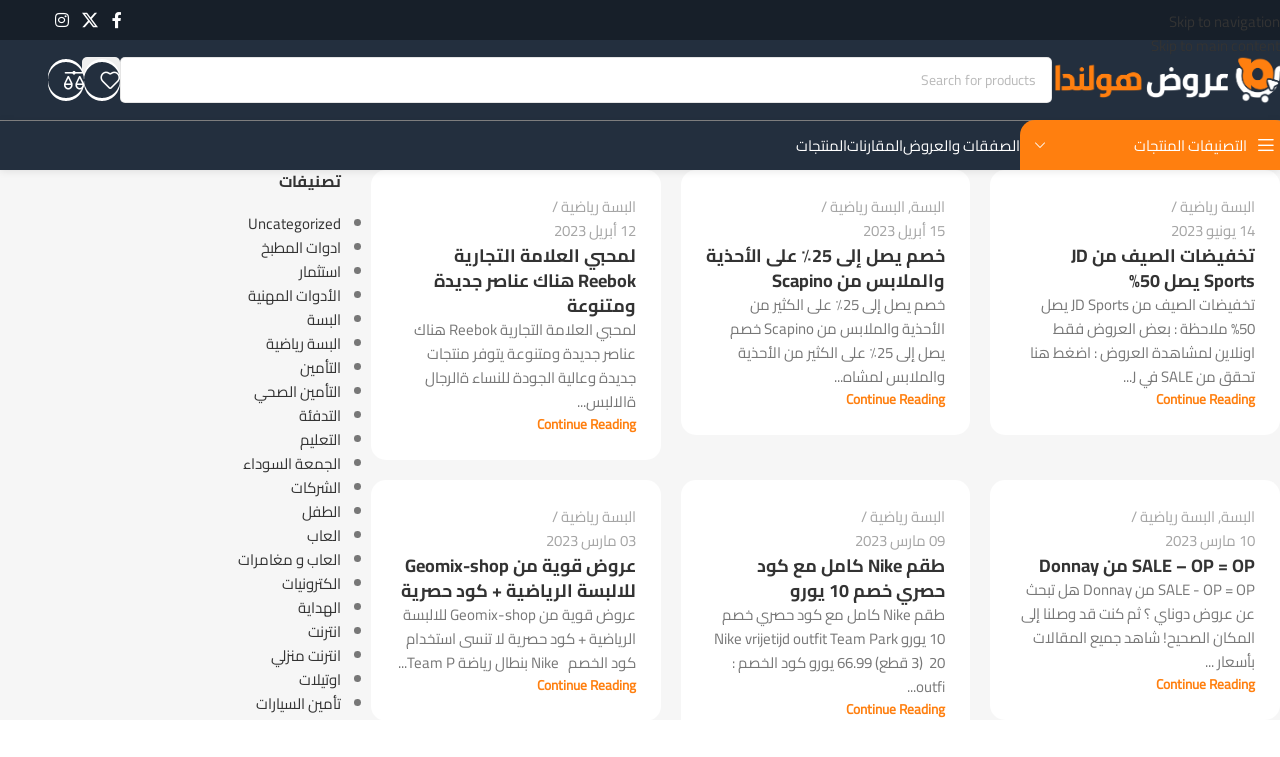

--- FILE ---
content_type: text/html; charset=UTF-8
request_url: https://www.3rod.nl/category/%D8%A7%D9%84%D8%A8%D8%B3%D8%A9-%D8%B1%D9%8A%D8%A7%D8%B6%D9%8A%D8%A9/
body_size: 33976
content:
<!DOCTYPE html>
<html dir="rtl" lang="ar">
<head><meta charset="UTF-8"><script>if(navigator.userAgent.match(/MSIE|Internet Explorer/i)||navigator.userAgent.match(/Trident\/7\..*?rv:11/i)){var href=document.location.href;if(!href.match(/[?&]nowprocket/)){if(href.indexOf("?")==-1){if(href.indexOf("#")==-1){document.location.href=href+"?nowprocket=1"}else{document.location.href=href.replace("#","?nowprocket=1#")}}else{if(href.indexOf("#")==-1){document.location.href=href+"&nowprocket=1"}else{document.location.href=href.replace("#","&nowprocket=1#")}}}}</script><script>(()=>{class RocketLazyLoadScripts{constructor(){this.v="2.0.2",this.userEvents=["keydown","keyup","mousedown","mouseup","mousemove","mouseover","mouseenter","mouseout","mouseleave","touchmove","touchstart","touchend","touchcancel","wheel","click","dblclick","input","visibilitychange"],this.attributeEvents=["onblur","onclick","oncontextmenu","ondblclick","onfocus","onmousedown","onmouseenter","onmouseleave","onmousemove","onmouseout","onmouseover","onmouseup","onmousewheel","onscroll","onsubmit"]}async t(){this.i(),this.o(),/iP(ad|hone)/.test(navigator.userAgent)&&this.h(),this.u(),this.l(this),this.m(),this.k(this),this.p(this),this._(),await Promise.all([this.R(),this.L()]),this.lastBreath=Date.now(),this.S(this),this.P(),this.D(),this.O(),this.M(),await this.C(this.delayedScripts.normal),await this.C(this.delayedScripts.defer),await this.C(this.delayedScripts.async),this.T("domReady"),await this.F(),await this.j(),await this.I(),this.T("windowLoad"),await this.A(),window.dispatchEvent(new Event("rocket-allScriptsLoaded")),this.everythingLoaded=!0,this.lastTouchEnd&&await new Promise((t=>setTimeout(t,500-Date.now()+this.lastTouchEnd))),this.H(),this.T("all"),this.U(),this.W()}i(){this.CSPIssue=sessionStorage.getItem("rocketCSPIssue"),document.addEventListener("securitypolicyviolation",(t=>{this.CSPIssue||"script-src-elem"!==t.violatedDirective||"data"!==t.blockedURI||(this.CSPIssue=!0,sessionStorage.setItem("rocketCSPIssue",!0))}),{isRocket:!0})}o(){window.addEventListener("pageshow",(t=>{this.persisted=t.persisted,this.realWindowLoadedFired=!0}),{isRocket:!0}),window.addEventListener("pagehide",(()=>{this.onFirstUserAction=null}),{isRocket:!0})}h(){let t;function e(e){t=e}window.addEventListener("touchstart",e,{isRocket:!0}),window.addEventListener("touchend",(function i(o){Math.abs(o.changedTouches[0].pageX-t.changedTouches[0].pageX)<10&&Math.abs(o.changedTouches[0].pageY-t.changedTouches[0].pageY)<10&&o.timeStamp-t.timeStamp<200&&(o.target.dispatchEvent(new PointerEvent("click",{target:o.target,bubbles:!0,cancelable:!0})),event.preventDefault(),window.removeEventListener("touchstart",e,{isRocket:!0}),window.removeEventListener("touchend",i,{isRocket:!0}))}),{isRocket:!0})}q(t){this.userActionTriggered||("mousemove"!==t.type||this.firstMousemoveIgnored?"keyup"===t.type||"mouseover"===t.type||"mouseout"===t.type||(this.userActionTriggered=!0,this.onFirstUserAction&&this.onFirstUserAction()):this.firstMousemoveIgnored=!0),"click"===t.type&&t.preventDefault(),this.savedUserEvents.length>0&&(t.stopPropagation(),t.stopImmediatePropagation()),"touchstart"===this.lastEvent&&"touchend"===t.type&&(this.lastTouchEnd=Date.now()),"click"===t.type&&(this.lastTouchEnd=0),this.lastEvent=t.type,this.savedUserEvents.push(t)}u(){this.savedUserEvents=[],this.userEventHandler=this.q.bind(this),this.userEvents.forEach((t=>window.addEventListener(t,this.userEventHandler,{passive:!1,isRocket:!0})))}U(){this.userEvents.forEach((t=>window.removeEventListener(t,this.userEventHandler,{passive:!1,isRocket:!0}))),this.savedUserEvents.forEach((t=>{t.target.dispatchEvent(new window[t.constructor.name](t.type,t))}))}m(){this.eventsMutationObserver=new MutationObserver((t=>{const e="return false";for(const i of t){if("attributes"===i.type){const t=i.target.getAttribute(i.attributeName);t&&t!==e&&(i.target.setAttribute("data-rocket-"+i.attributeName,t),i.target.setAttribute(i.attributeName,e))}"childList"===i.type&&i.addedNodes.forEach((t=>{if(t.nodeType===Node.ELEMENT_NODE)for(const i of t.attributes)this.attributeEvents.includes(i.name)&&i.value&&""!==i.value&&(t.setAttribute("data-rocket-"+i.name,i.value),t.setAttribute(i.name,e))}))}})),this.eventsMutationObserver.observe(document,{subtree:!0,childList:!0,attributeFilter:this.attributeEvents})}H(){this.eventsMutationObserver.disconnect(),this.attributeEvents.forEach((t=>{document.querySelectorAll("[data-rocket-"+t+"]").forEach((e=>{e.setAttribute(t,e.getAttribute("data-rocket-"+t)),e.removeAttribute("data-rocket-"+t)}))}))}k(t){Object.defineProperty(HTMLElement.prototype,"onclick",{get(){return this.rocketonclick},set(e){this.rocketonclick=e,this.setAttribute(t.everythingLoaded?"onclick":"data-rocket-onclick","this.rocketonclick(event)")}})}S(t){function e(e,i){let o=e[i];e[i]=null,Object.defineProperty(e,i,{get:()=>o,set(s){t.everythingLoaded?o=s:e["rocket"+i]=o=s}})}e(document,"onreadystatechange"),e(window,"onload"),e(window,"onpageshow");try{Object.defineProperty(document,"readyState",{get:()=>t.rocketReadyState,set(e){t.rocketReadyState=e},configurable:!0}),document.readyState="loading"}catch(t){console.log("WPRocket DJE readyState conflict, bypassing")}}l(t){this.originalAddEventListener=EventTarget.prototype.addEventListener,this.originalRemoveEventListener=EventTarget.prototype.removeEventListener,this.savedEventListeners=[],EventTarget.prototype.addEventListener=function(e,i,o){o&&o.isRocket||!t.B(e,this)&&!t.userEvents.includes(e)||t.B(e,this)&&!t.userActionTriggered||e.startsWith("rocket-")?t.originalAddEventListener.call(this,e,i,o):t.savedEventListeners.push({target:this,remove:!1,type:e,func:i,options:o})},EventTarget.prototype.removeEventListener=function(e,i,o){o&&o.isRocket||!t.B(e,this)&&!t.userEvents.includes(e)||t.B(e,this)&&!t.userActionTriggered||e.startsWith("rocket-")?t.originalRemoveEventListener.call(this,e,i,o):t.savedEventListeners.push({target:this,remove:!0,type:e,func:i,options:o})}}T(t){"all"===t&&(EventTarget.prototype.addEventListener=this.originalAddEventListener,EventTarget.prototype.removeEventListener=this.originalRemoveEventListener),this.savedEventListeners=this.savedEventListeners.filter((e=>{let i=e.type,o=e.target||window;return"domReady"===t&&"DOMContentLoaded"!==i&&"readystatechange"!==i||("windowLoad"===t&&"load"!==i&&"readystatechange"!==i&&"pageshow"!==i||(this.B(i,o)&&(i="rocket-"+i),e.remove?o.removeEventListener(i,e.func,e.options):o.addEventListener(i,e.func,e.options),!1))}))}p(t){let e;function i(e){return t.everythingLoaded?e:e.split(" ").map((t=>"load"===t||t.startsWith("load.")?"rocket-jquery-load":t)).join(" ")}function o(o){function s(e){const s=o.fn[e];o.fn[e]=o.fn.init.prototype[e]=function(){return this[0]===window&&t.userActionTriggered&&("string"==typeof arguments[0]||arguments[0]instanceof String?arguments[0]=i(arguments[0]):"object"==typeof arguments[0]&&Object.keys(arguments[0]).forEach((t=>{const e=arguments[0][t];delete arguments[0][t],arguments[0][i(t)]=e}))),s.apply(this,arguments),this}}if(o&&o.fn&&!t.allJQueries.includes(o)){const e={DOMContentLoaded:[],"rocket-DOMContentLoaded":[]};for(const t in e)document.addEventListener(t,(()=>{e[t].forEach((t=>t()))}),{isRocket:!0});o.fn.ready=o.fn.init.prototype.ready=function(i){function s(){parseInt(o.fn.jquery)>2?setTimeout((()=>i.bind(document)(o))):i.bind(document)(o)}return t.realDomReadyFired?!t.userActionTriggered||t.fauxDomReadyFired?s():e["rocket-DOMContentLoaded"].push(s):e.DOMContentLoaded.push(s),o([])},s("on"),s("one"),s("off"),t.allJQueries.push(o)}e=o}t.allJQueries=[],o(window.jQuery),Object.defineProperty(window,"jQuery",{get:()=>e,set(t){o(t)}})}P(){const t=new Map;document.write=document.writeln=function(e){const i=document.currentScript,o=document.createRange(),s=i.parentElement;let n=t.get(i);void 0===n&&(n=i.nextSibling,t.set(i,n));const a=document.createDocumentFragment();o.setStart(a,0),a.appendChild(o.createContextualFragment(e)),s.insertBefore(a,n)}}async R(){return new Promise((t=>{this.userActionTriggered?t():this.onFirstUserAction=t}))}async L(){return new Promise((t=>{document.addEventListener("DOMContentLoaded",(()=>{this.realDomReadyFired=!0,t()}),{isRocket:!0})}))}async I(){return this.realWindowLoadedFired?Promise.resolve():new Promise((t=>{window.addEventListener("load",t,{isRocket:!0})}))}M(){this.pendingScripts=[];this.scriptsMutationObserver=new MutationObserver((t=>{for(const e of t)e.addedNodes.forEach((t=>{"SCRIPT"!==t.tagName||t.noModule||t.isWPRocket||this.pendingScripts.push({script:t,promise:new Promise((e=>{const i=()=>{const i=this.pendingScripts.findIndex((e=>e.script===t));i>=0&&this.pendingScripts.splice(i,1),e()};t.addEventListener("load",i,{isRocket:!0}),t.addEventListener("error",i,{isRocket:!0}),setTimeout(i,1e3)}))})}))})),this.scriptsMutationObserver.observe(document,{childList:!0,subtree:!0})}async j(){await this.J(),this.pendingScripts.length?(await this.pendingScripts[0].promise,await this.j()):this.scriptsMutationObserver.disconnect()}D(){this.delayedScripts={normal:[],async:[],defer:[]},document.querySelectorAll("script[type$=rocketlazyloadscript]").forEach((t=>{t.hasAttribute("data-rocket-src")?t.hasAttribute("async")&&!1!==t.async?this.delayedScripts.async.push(t):t.hasAttribute("defer")&&!1!==t.defer||"module"===t.getAttribute("data-rocket-type")?this.delayedScripts.defer.push(t):this.delayedScripts.normal.push(t):this.delayedScripts.normal.push(t)}))}async _(){await this.L();let t=[];document.querySelectorAll("script[type$=rocketlazyloadscript][data-rocket-src]").forEach((e=>{let i=e.getAttribute("data-rocket-src");if(i&&!i.startsWith("data:")){i.startsWith("//")&&(i=location.protocol+i);try{const o=new URL(i).origin;o!==location.origin&&t.push({src:o,crossOrigin:e.crossOrigin||"module"===e.getAttribute("data-rocket-type")})}catch(t){}}})),t=[...new Map(t.map((t=>[JSON.stringify(t),t]))).values()],this.N(t,"preconnect")}async $(t){if(await this.G(),!0!==t.noModule||!("noModule"in HTMLScriptElement.prototype))return new Promise((e=>{let i;function o(){(i||t).setAttribute("data-rocket-status","executed"),e()}try{if(navigator.userAgent.includes("Firefox/")||""===navigator.vendor||this.CSPIssue)i=document.createElement("script"),[...t.attributes].forEach((t=>{let e=t.nodeName;"type"!==e&&("data-rocket-type"===e&&(e="type"),"data-rocket-src"===e&&(e="src"),i.setAttribute(e,t.nodeValue))})),t.text&&(i.text=t.text),t.nonce&&(i.nonce=t.nonce),i.hasAttribute("src")?(i.addEventListener("load",o,{isRocket:!0}),i.addEventListener("error",(()=>{i.setAttribute("data-rocket-status","failed-network"),e()}),{isRocket:!0}),setTimeout((()=>{i.isConnected||e()}),1)):(i.text=t.text,o()),i.isWPRocket=!0,t.parentNode.replaceChild(i,t);else{const i=t.getAttribute("data-rocket-type"),s=t.getAttribute("data-rocket-src");i?(t.type=i,t.removeAttribute("data-rocket-type")):t.removeAttribute("type"),t.addEventListener("load",o,{isRocket:!0}),t.addEventListener("error",(i=>{this.CSPIssue&&i.target.src.startsWith("data:")?(console.log("WPRocket: CSP fallback activated"),t.removeAttribute("src"),this.$(t).then(e)):(t.setAttribute("data-rocket-status","failed-network"),e())}),{isRocket:!0}),s?(t.fetchPriority="high",t.removeAttribute("data-rocket-src"),t.src=s):t.src="data:text/javascript;base64,"+window.btoa(unescape(encodeURIComponent(t.text)))}}catch(i){t.setAttribute("data-rocket-status","failed-transform"),e()}}));t.setAttribute("data-rocket-status","skipped")}async C(t){const e=t.shift();return e?(e.isConnected&&await this.$(e),this.C(t)):Promise.resolve()}O(){this.N([...this.delayedScripts.normal,...this.delayedScripts.defer,...this.delayedScripts.async],"preload")}N(t,e){this.trash=this.trash||[];let i=!0;var o=document.createDocumentFragment();t.forEach((t=>{const s=t.getAttribute&&t.getAttribute("data-rocket-src")||t.src;if(s&&!s.startsWith("data:")){const n=document.createElement("link");n.href=s,n.rel=e,"preconnect"!==e&&(n.as="script",n.fetchPriority=i?"high":"low"),t.getAttribute&&"module"===t.getAttribute("data-rocket-type")&&(n.crossOrigin=!0),t.crossOrigin&&(n.crossOrigin=t.crossOrigin),t.integrity&&(n.integrity=t.integrity),t.nonce&&(n.nonce=t.nonce),o.appendChild(n),this.trash.push(n),i=!1}})),document.head.appendChild(o)}W(){this.trash.forEach((t=>t.remove()))}async F(){try{document.readyState="interactive"}catch(t){}this.fauxDomReadyFired=!0;try{await this.G(),document.dispatchEvent(new Event("rocket-readystatechange")),await this.G(),document.rocketonreadystatechange&&document.rocketonreadystatechange(),await this.G(),document.dispatchEvent(new Event("rocket-DOMContentLoaded")),await this.G(),window.dispatchEvent(new Event("rocket-DOMContentLoaded"))}catch(t){console.error(t)}}async A(){try{document.readyState="complete"}catch(t){}try{await this.G(),document.dispatchEvent(new Event("rocket-readystatechange")),await this.G(),document.rocketonreadystatechange&&document.rocketonreadystatechange(),await this.G(),window.dispatchEvent(new Event("rocket-load")),await this.G(),window.rocketonload&&window.rocketonload(),await this.G(),this.allJQueries.forEach((t=>t(window).trigger("rocket-jquery-load"))),await this.G();const t=new Event("rocket-pageshow");t.persisted=this.persisted,window.dispatchEvent(t),await this.G(),window.rocketonpageshow&&window.rocketonpageshow({persisted:this.persisted})}catch(t){console.error(t)}}async G(){Date.now()-this.lastBreath>45&&(await this.J(),this.lastBreath=Date.now())}async J(){return document.hidden?new Promise((t=>setTimeout(t))):new Promise((t=>requestAnimationFrame(t)))}B(t,e){return e===document&&"readystatechange"===t||(e===document&&"DOMContentLoaded"===t||(e===window&&"DOMContentLoaded"===t||(e===window&&"load"===t||e===window&&"pageshow"===t)))}static run(){(new RocketLazyLoadScripts).t()}}RocketLazyLoadScripts.run()})();</script>
	
	<link rel="profile" href="https://gmpg.org/xfn/11">
	<link rel="pingback" href="https://www.3rod.nl/xmlrpc.php">

	<meta name='robots' content='index, follow, max-image-preview:large, max-snippet:-1, max-video-preview:-1' />

	<!-- This site is optimized with the Yoast SEO Premium plugin v23.1 (Yoast SEO v26.8) - https://yoast.com/product/yoast-seo-premium-wordpress/ -->
	<title>البسة رياضية Archives - عروض هولندا</title>
	<link rel="canonical" href="https://www.3rod.nl/category/البسة-رياضية/" />
	<link rel="next" href="https://www.3rod.nl/category/%d8%a7%d9%84%d8%a8%d8%b3%d8%a9-%d8%b1%d9%8a%d8%a7%d8%b6%d9%8a%d8%a9/page/2/" />
	<meta property="og:locale" content="ar_AR" />
	<meta property="og:type" content="article" />
	<meta property="og:title" content="البسة رياضية Archives" />
	<meta property="og:url" content="https://www.3rod.nl/category/البسة-رياضية/" />
	<meta property="og:site_name" content="عروض هولندا" />
	<meta name="twitter:card" content="summary_large_image" />
	<script type="application/ld+json" class="yoast-schema-graph">{"@context":"https://schema.org","@graph":[{"@type":"CollectionPage","@id":"https://www.3rod.nl/category/%d8%a7%d9%84%d8%a8%d8%b3%d8%a9-%d8%b1%d9%8a%d8%a7%d8%b6%d9%8a%d8%a9/","url":"https://www.3rod.nl/category/%d8%a7%d9%84%d8%a8%d8%b3%d8%a9-%d8%b1%d9%8a%d8%a7%d8%b6%d9%8a%d8%a9/","name":"البسة رياضية Archives - عروض هولندا","isPartOf":{"@id":"https://www.3rod.nl/#website"},"primaryImageOfPage":{"@id":"https://www.3rod.nl/category/%d8%a7%d9%84%d8%a8%d8%b3%d8%a9-%d8%b1%d9%8a%d8%a7%d8%b6%d9%8a%d8%a9/#primaryimage"},"image":{"@id":"https://www.3rod.nl/category/%d8%a7%d9%84%d8%a8%d8%b3%d8%a9-%d8%b1%d9%8a%d8%a7%d8%b6%d9%8a%d8%a9/#primaryimage"},"thumbnailUrl":"","breadcrumb":{"@id":"https://www.3rod.nl/category/%d8%a7%d9%84%d8%a8%d8%b3%d8%a9-%d8%b1%d9%8a%d8%a7%d8%b6%d9%8a%d8%a9/#breadcrumb"},"inLanguage":"ar"},{"@type":"ImageObject","inLanguage":"ar","@id":"https://www.3rod.nl/category/%d8%a7%d9%84%d8%a8%d8%b3%d8%a9-%d8%b1%d9%8a%d8%a7%d8%b6%d9%8a%d8%a9/#primaryimage","url":"","contentUrl":""},{"@type":"BreadcrumbList","@id":"https://www.3rod.nl/category/%d8%a7%d9%84%d8%a8%d8%b3%d8%a9-%d8%b1%d9%8a%d8%a7%d8%b6%d9%8a%d8%a9/#breadcrumb","itemListElement":[{"@type":"ListItem","position":1,"name":"Home","item":"https://www.3rod.nl/"},{"@type":"ListItem","position":2,"name":"البسة رياضية"}]},{"@type":"WebSite","@id":"https://www.3rod.nl/#website","url":"https://www.3rod.nl/","name":"عروض هولندا","description":"وفر المال مع العروض في هولندا","potentialAction":[{"@type":"SearchAction","target":{"@type":"EntryPoint","urlTemplate":"https://www.3rod.nl/?s={search_term_string}"},"query-input":{"@type":"PropertyValueSpecification","valueRequired":true,"valueName":"search_term_string"}}],"inLanguage":"ar"}]}</script>
	<!-- / Yoast SEO Premium plugin. -->


<link rel='dns-prefetch' href='//www.dwin2.com' />
<link rel='dns-prefetch' href='//unpkg.com' />
<link rel='dns-prefetch' href='//www.googletagmanager.com' />
<link rel='dns-prefetch' href='//fonts.googleapis.com' />
<link rel="alternate" type="application/rss+xml" title="عروض هولندا &laquo; الخلاصة" href="https://www.3rod.nl/feed/" />
<link rel="alternate" type="application/rss+xml" title="عروض هولندا &laquo; خلاصة التعليقات" href="https://www.3rod.nl/comments/feed/" />
<link rel="alternate" type="application/rss+xml" title="عروض هولندا &laquo; البسة رياضية خلاصة التصنيف" href="https://www.3rod.nl/category/%d8%a7%d9%84%d8%a8%d8%b3%d8%a9-%d8%b1%d9%8a%d8%a7%d8%b6%d9%8a%d8%a9/feed/" />
<style id='wp-img-auto-sizes-contain-inline-css' type='text/css'>
img:is([sizes=auto i],[sizes^="auto," i]){contain-intrinsic-size:3000px 1500px}
/*# sourceURL=wp-img-auto-sizes-contain-inline-css */
</style>
<link rel='stylesheet' id='wp-block-library-rtl-css' href='https://www.3rod.nl/wp-includes/css/dist/block-library/style-rtl.min.css?ver=6.9' type='text/css' media='all' />
<style id='safe-svg-svg-icon-style-inline-css' type='text/css'>
.safe-svg-cover{text-align:center}.safe-svg-cover .safe-svg-inside{display:inline-block;max-width:100%}.safe-svg-cover svg{fill:currentColor;height:100%;max-height:100%;max-width:100%;width:100%}

/*# sourceURL=https://www.3rod.nl/wp-content/plugins/safe-svg/dist/safe-svg-block-frontend.css */
</style>
<style id='global-styles-inline-css' type='text/css'>
:root{--wp--preset--aspect-ratio--square: 1;--wp--preset--aspect-ratio--4-3: 4/3;--wp--preset--aspect-ratio--3-4: 3/4;--wp--preset--aspect-ratio--3-2: 3/2;--wp--preset--aspect-ratio--2-3: 2/3;--wp--preset--aspect-ratio--16-9: 16/9;--wp--preset--aspect-ratio--9-16: 9/16;--wp--preset--color--black: #000000;--wp--preset--color--cyan-bluish-gray: #abb8c3;--wp--preset--color--white: #ffffff;--wp--preset--color--pale-pink: #f78da7;--wp--preset--color--vivid-red: #cf2e2e;--wp--preset--color--luminous-vivid-orange: #ff6900;--wp--preset--color--luminous-vivid-amber: #fcb900;--wp--preset--color--light-green-cyan: #7bdcb5;--wp--preset--color--vivid-green-cyan: #00d084;--wp--preset--color--pale-cyan-blue: #8ed1fc;--wp--preset--color--vivid-cyan-blue: #0693e3;--wp--preset--color--vivid-purple: #9b51e0;--wp--preset--gradient--vivid-cyan-blue-to-vivid-purple: linear-gradient(135deg,rgb(6,147,227) 0%,rgb(155,81,224) 100%);--wp--preset--gradient--light-green-cyan-to-vivid-green-cyan: linear-gradient(135deg,rgb(122,220,180) 0%,rgb(0,208,130) 100%);--wp--preset--gradient--luminous-vivid-amber-to-luminous-vivid-orange: linear-gradient(135deg,rgb(252,185,0) 0%,rgb(255,105,0) 100%);--wp--preset--gradient--luminous-vivid-orange-to-vivid-red: linear-gradient(135deg,rgb(255,105,0) 0%,rgb(207,46,46) 100%);--wp--preset--gradient--very-light-gray-to-cyan-bluish-gray: linear-gradient(135deg,rgb(238,238,238) 0%,rgb(169,184,195) 100%);--wp--preset--gradient--cool-to-warm-spectrum: linear-gradient(135deg,rgb(74,234,220) 0%,rgb(151,120,209) 20%,rgb(207,42,186) 40%,rgb(238,44,130) 60%,rgb(251,105,98) 80%,rgb(254,248,76) 100%);--wp--preset--gradient--blush-light-purple: linear-gradient(135deg,rgb(255,206,236) 0%,rgb(152,150,240) 100%);--wp--preset--gradient--blush-bordeaux: linear-gradient(135deg,rgb(254,205,165) 0%,rgb(254,45,45) 50%,rgb(107,0,62) 100%);--wp--preset--gradient--luminous-dusk: linear-gradient(135deg,rgb(255,203,112) 0%,rgb(199,81,192) 50%,rgb(65,88,208) 100%);--wp--preset--gradient--pale-ocean: linear-gradient(135deg,rgb(255,245,203) 0%,rgb(182,227,212) 50%,rgb(51,167,181) 100%);--wp--preset--gradient--electric-grass: linear-gradient(135deg,rgb(202,248,128) 0%,rgb(113,206,126) 100%);--wp--preset--gradient--midnight: linear-gradient(135deg,rgb(2,3,129) 0%,rgb(40,116,252) 100%);--wp--preset--font-size--small: 13px;--wp--preset--font-size--medium: 20px;--wp--preset--font-size--large: 36px;--wp--preset--font-size--x-large: 42px;--wp--preset--spacing--20: 0.44rem;--wp--preset--spacing--30: 0.67rem;--wp--preset--spacing--40: 1rem;--wp--preset--spacing--50: 1.5rem;--wp--preset--spacing--60: 2.25rem;--wp--preset--spacing--70: 3.38rem;--wp--preset--spacing--80: 5.06rem;--wp--preset--shadow--natural: 6px 6px 9px rgba(0, 0, 0, 0.2);--wp--preset--shadow--deep: 12px 12px 50px rgba(0, 0, 0, 0.4);--wp--preset--shadow--sharp: 6px 6px 0px rgba(0, 0, 0, 0.2);--wp--preset--shadow--outlined: 6px 6px 0px -3px rgb(255, 255, 255), 6px 6px rgb(0, 0, 0);--wp--preset--shadow--crisp: 6px 6px 0px rgb(0, 0, 0);}:where(body) { margin: 0; }.wp-site-blocks > .alignleft { float: left; margin-right: 2em; }.wp-site-blocks > .alignright { float: right; margin-left: 2em; }.wp-site-blocks > .aligncenter { justify-content: center; margin-left: auto; margin-right: auto; }:where(.is-layout-flex){gap: 0.5em;}:where(.is-layout-grid){gap: 0.5em;}.is-layout-flow > .alignleft{float: left;margin-inline-start: 0;margin-inline-end: 2em;}.is-layout-flow > .alignright{float: right;margin-inline-start: 2em;margin-inline-end: 0;}.is-layout-flow > .aligncenter{margin-left: auto !important;margin-right: auto !important;}.is-layout-constrained > .alignleft{float: left;margin-inline-start: 0;margin-inline-end: 2em;}.is-layout-constrained > .alignright{float: right;margin-inline-start: 2em;margin-inline-end: 0;}.is-layout-constrained > .aligncenter{margin-left: auto !important;margin-right: auto !important;}.is-layout-constrained > :where(:not(.alignleft):not(.alignright):not(.alignfull)){margin-left: auto !important;margin-right: auto !important;}body .is-layout-flex{display: flex;}.is-layout-flex{flex-wrap: wrap;align-items: center;}.is-layout-flex > :is(*, div){margin: 0;}body .is-layout-grid{display: grid;}.is-layout-grid > :is(*, div){margin: 0;}body{padding-top: 0px;padding-right: 0px;padding-bottom: 0px;padding-left: 0px;}a:where(:not(.wp-element-button)){text-decoration: none;}:root :where(.wp-element-button, .wp-block-button__link){background-color: #32373c;border-width: 0;color: #fff;font-family: inherit;font-size: inherit;font-style: inherit;font-weight: inherit;letter-spacing: inherit;line-height: inherit;padding-top: calc(0.667em + 2px);padding-right: calc(1.333em + 2px);padding-bottom: calc(0.667em + 2px);padding-left: calc(1.333em + 2px);text-decoration: none;text-transform: inherit;}.has-black-color{color: var(--wp--preset--color--black) !important;}.has-cyan-bluish-gray-color{color: var(--wp--preset--color--cyan-bluish-gray) !important;}.has-white-color{color: var(--wp--preset--color--white) !important;}.has-pale-pink-color{color: var(--wp--preset--color--pale-pink) !important;}.has-vivid-red-color{color: var(--wp--preset--color--vivid-red) !important;}.has-luminous-vivid-orange-color{color: var(--wp--preset--color--luminous-vivid-orange) !important;}.has-luminous-vivid-amber-color{color: var(--wp--preset--color--luminous-vivid-amber) !important;}.has-light-green-cyan-color{color: var(--wp--preset--color--light-green-cyan) !important;}.has-vivid-green-cyan-color{color: var(--wp--preset--color--vivid-green-cyan) !important;}.has-pale-cyan-blue-color{color: var(--wp--preset--color--pale-cyan-blue) !important;}.has-vivid-cyan-blue-color{color: var(--wp--preset--color--vivid-cyan-blue) !important;}.has-vivid-purple-color{color: var(--wp--preset--color--vivid-purple) !important;}.has-black-background-color{background-color: var(--wp--preset--color--black) !important;}.has-cyan-bluish-gray-background-color{background-color: var(--wp--preset--color--cyan-bluish-gray) !important;}.has-white-background-color{background-color: var(--wp--preset--color--white) !important;}.has-pale-pink-background-color{background-color: var(--wp--preset--color--pale-pink) !important;}.has-vivid-red-background-color{background-color: var(--wp--preset--color--vivid-red) !important;}.has-luminous-vivid-orange-background-color{background-color: var(--wp--preset--color--luminous-vivid-orange) !important;}.has-luminous-vivid-amber-background-color{background-color: var(--wp--preset--color--luminous-vivid-amber) !important;}.has-light-green-cyan-background-color{background-color: var(--wp--preset--color--light-green-cyan) !important;}.has-vivid-green-cyan-background-color{background-color: var(--wp--preset--color--vivid-green-cyan) !important;}.has-pale-cyan-blue-background-color{background-color: var(--wp--preset--color--pale-cyan-blue) !important;}.has-vivid-cyan-blue-background-color{background-color: var(--wp--preset--color--vivid-cyan-blue) !important;}.has-vivid-purple-background-color{background-color: var(--wp--preset--color--vivid-purple) !important;}.has-black-border-color{border-color: var(--wp--preset--color--black) !important;}.has-cyan-bluish-gray-border-color{border-color: var(--wp--preset--color--cyan-bluish-gray) !important;}.has-white-border-color{border-color: var(--wp--preset--color--white) !important;}.has-pale-pink-border-color{border-color: var(--wp--preset--color--pale-pink) !important;}.has-vivid-red-border-color{border-color: var(--wp--preset--color--vivid-red) !important;}.has-luminous-vivid-orange-border-color{border-color: var(--wp--preset--color--luminous-vivid-orange) !important;}.has-luminous-vivid-amber-border-color{border-color: var(--wp--preset--color--luminous-vivid-amber) !important;}.has-light-green-cyan-border-color{border-color: var(--wp--preset--color--light-green-cyan) !important;}.has-vivid-green-cyan-border-color{border-color: var(--wp--preset--color--vivid-green-cyan) !important;}.has-pale-cyan-blue-border-color{border-color: var(--wp--preset--color--pale-cyan-blue) !important;}.has-vivid-cyan-blue-border-color{border-color: var(--wp--preset--color--vivid-cyan-blue) !important;}.has-vivid-purple-border-color{border-color: var(--wp--preset--color--vivid-purple) !important;}.has-vivid-cyan-blue-to-vivid-purple-gradient-background{background: var(--wp--preset--gradient--vivid-cyan-blue-to-vivid-purple) !important;}.has-light-green-cyan-to-vivid-green-cyan-gradient-background{background: var(--wp--preset--gradient--light-green-cyan-to-vivid-green-cyan) !important;}.has-luminous-vivid-amber-to-luminous-vivid-orange-gradient-background{background: var(--wp--preset--gradient--luminous-vivid-amber-to-luminous-vivid-orange) !important;}.has-luminous-vivid-orange-to-vivid-red-gradient-background{background: var(--wp--preset--gradient--luminous-vivid-orange-to-vivid-red) !important;}.has-very-light-gray-to-cyan-bluish-gray-gradient-background{background: var(--wp--preset--gradient--very-light-gray-to-cyan-bluish-gray) !important;}.has-cool-to-warm-spectrum-gradient-background{background: var(--wp--preset--gradient--cool-to-warm-spectrum) !important;}.has-blush-light-purple-gradient-background{background: var(--wp--preset--gradient--blush-light-purple) !important;}.has-blush-bordeaux-gradient-background{background: var(--wp--preset--gradient--blush-bordeaux) !important;}.has-luminous-dusk-gradient-background{background: var(--wp--preset--gradient--luminous-dusk) !important;}.has-pale-ocean-gradient-background{background: var(--wp--preset--gradient--pale-ocean) !important;}.has-electric-grass-gradient-background{background: var(--wp--preset--gradient--electric-grass) !important;}.has-midnight-gradient-background{background: var(--wp--preset--gradient--midnight) !important;}.has-small-font-size{font-size: var(--wp--preset--font-size--small) !important;}.has-medium-font-size{font-size: var(--wp--preset--font-size--medium) !important;}.has-large-font-size{font-size: var(--wp--preset--font-size--large) !important;}.has-x-large-font-size{font-size: var(--wp--preset--font-size--x-large) !important;}
:where(.wp-block-post-template.is-layout-flex){gap: 1.25em;}:where(.wp-block-post-template.is-layout-grid){gap: 1.25em;}
:where(.wp-block-term-template.is-layout-flex){gap: 1.25em;}:where(.wp-block-term-template.is-layout-grid){gap: 1.25em;}
:where(.wp-block-columns.is-layout-flex){gap: 2em;}:where(.wp-block-columns.is-layout-grid){gap: 2em;}
:root :where(.wp-block-pullquote){font-size: 1.5em;line-height: 1.6;}
/*# sourceURL=global-styles-inline-css */
</style>
<link rel='stylesheet' id='ah-public-styles-css' href='https://www.3rod.nl/wp-content/plugins/affiliate-hero-654/public/assets/css/styles.min.css?ver=1.9.6' type='text/css' media='all' />
<link data-minify="1" rel='stylesheet' id='swiper-css-css' href='https://www.3rod.nl/wp-content/cache/min/1/swiper/swiper-bundle.min.css?ver=1769701852' type='text/css' media='all' />
<style id='woocommerce-inline-inline-css' type='text/css'>
.woocommerce form .form-row .required { visibility: visible; }
/*# sourceURL=woocommerce-inline-inline-css */
</style>
<link data-minify="1" rel='stylesheet' id='tablepress-default-css' href='https://www.3rod.nl/wp-content/cache/min/1/wp-content/plugins/tablepress/css/build/default-rtl.css?ver=1769701852' type='text/css' media='all' />
<link data-minify="1" rel='stylesheet' id='elementor-icons-css' href='https://www.3rod.nl/wp-content/cache/min/1/wp-content/plugins/elementor/assets/lib/eicons/css/elementor-icons.min.css?ver=1769701852' type='text/css' media='all' />
<link rel='stylesheet' id='elementor-frontend-css' href='https://www.3rod.nl/wp-content/plugins/elementor/assets/css/frontend.min.css?ver=3.34.3' type='text/css' media='all' />
<link data-minify="1" rel='stylesheet' id='elementor-post-5-css' href='https://www.3rod.nl/wp-content/cache/min/1/wp-content/uploads/elementor/css/post-5.css?ver=1769701852' type='text/css' media='all' />
<link rel='stylesheet' id='wd-style-base-css' href='https://www.3rod.nl/wp-content/themes/eGateweb/css/parts/base-rtl.min.css?ver=8.3.3' type='text/css' media='all' />
<link rel='stylesheet' id='wd-helpers-wpb-elem-css' href='https://www.3rod.nl/wp-content/themes/eGateweb/css/parts/helpers-wpb-elem.min.css?ver=8.3.3' type='text/css' media='all' />
<link rel='stylesheet' id='wd-elementor-base-css' href='https://www.3rod.nl/wp-content/themes/eGateweb/css/parts/int-elem-base-rtl.min.css?ver=8.3.3' type='text/css' media='all' />
<link rel='stylesheet' id='wd-elementor-pro-base-css' href='https://www.3rod.nl/wp-content/themes/eGateweb/css/parts/int-elementor-pro-rtl.min.css?ver=8.3.3' type='text/css' media='all' />
<link rel='stylesheet' id='wd-woocommerce-base-css' href='https://www.3rod.nl/wp-content/themes/eGateweb/css/parts/woocommerce-base-rtl.min.css?ver=8.3.3' type='text/css' media='all' />
<link rel='stylesheet' id='wd-mod-star-rating-css' href='https://www.3rod.nl/wp-content/themes/eGateweb/css/parts/mod-star-rating.min.css?ver=8.3.3' type='text/css' media='all' />
<link rel='stylesheet' id='wd-woocommerce-block-notices-css' href='https://www.3rod.nl/wp-content/themes/eGateweb/css/parts/woo-mod-block-notices-rtl.min.css?ver=8.3.3' type='text/css' media='all' />
<link rel='stylesheet' id='wd-woo-opt-free-progress-bar-css' href='https://www.3rod.nl/wp-content/themes/eGateweb/css/parts/woo-opt-free-progress-bar.min.css?ver=8.3.3' type='text/css' media='all' />
<link rel='stylesheet' id='wd-woo-mod-progress-bar-css' href='https://www.3rod.nl/wp-content/themes/eGateweb/css/parts/woo-mod-progress-bar.min.css?ver=8.3.3' type='text/css' media='all' />
<link rel='stylesheet' id='wd-woo-opt-hide-larger-price-css' href='https://www.3rod.nl/wp-content/themes/eGateweb/css/parts/woo-opt-hide-larger-price.min.css?ver=8.3.3' type='text/css' media='all' />
<link rel='stylesheet' id='wd-woo-mod-shop-attributes-css' href='https://www.3rod.nl/wp-content/themes/eGateweb/css/parts/woo-mod-shop-attributes.min.css?ver=8.3.3' type='text/css' media='all' />
<link rel='stylesheet' id='wd-wp-blocks-css' href='https://www.3rod.nl/wp-content/themes/eGateweb/css/parts/wp-blocks.min.css?ver=8.3.3' type='text/css' media='all' />
<link rel='stylesheet' id='wd-header-base-css' href='https://www.3rod.nl/wp-content/themes/eGateweb/css/parts/header-base-rtl.min.css?ver=8.3.3' type='text/css' media='all' />
<link rel='stylesheet' id='wd-mod-tools-css' href='https://www.3rod.nl/wp-content/themes/eGateweb/css/parts/mod-tools.min.css?ver=8.3.3' type='text/css' media='all' />
<link rel='stylesheet' id='wd-header-elements-base-css' href='https://www.3rod.nl/wp-content/themes/eGateweb/css/parts/header-el-base-rtl.min.css?ver=8.3.3' type='text/css' media='all' />
<link rel='stylesheet' id='wd-social-icons-css' href='https://www.3rod.nl/wp-content/themes/eGateweb/css/parts/el-social-icons.min.css?ver=8.3.3' type='text/css' media='all' />
<link rel='stylesheet' id='wd-header-search-css' href='https://www.3rod.nl/wp-content/themes/eGateweb/css/parts/header-el-search-rtl.min.css?ver=8.3.3' type='text/css' media='all' />
<link rel='stylesheet' id='wd-header-search-form-css' href='https://www.3rod.nl/wp-content/themes/eGateweb/css/parts/header-el-search-form-rtl.min.css?ver=8.3.3' type='text/css' media='all' />
<link rel='stylesheet' id='wd-wd-search-form-css' href='https://www.3rod.nl/wp-content/themes/eGateweb/css/parts/wd-search-form.min.css?ver=8.3.3' type='text/css' media='all' />
<link rel='stylesheet' id='wd-wd-search-results-css' href='https://www.3rod.nl/wp-content/themes/eGateweb/css/parts/wd-search-results.min.css?ver=8.3.3' type='text/css' media='all' />
<link rel='stylesheet' id='wd-wd-search-dropdown-css' href='https://www.3rod.nl/wp-content/themes/eGateweb/css/parts/wd-search-dropdown-rtl.min.css?ver=8.3.3' type='text/css' media='all' />
<link rel='stylesheet' id='wd-mod-tools-design-8-css' href='https://www.3rod.nl/wp-content/themes/eGateweb/css/parts/mod-tools-design-8.min.css?ver=8.3.3' type='text/css' media='all' />
<link rel='stylesheet' id='wd-header-mobile-nav-dropdown-css' href='https://www.3rod.nl/wp-content/themes/eGateweb/css/parts/header-el-mobile-nav-dropdown.min.css?ver=8.3.3' type='text/css' media='all' />
<link rel='stylesheet' id='wd-header-categories-nav-css' href='https://www.3rod.nl/wp-content/themes/eGateweb/css/parts/header-el-category-nav.min.css?ver=8.3.3' type='text/css' media='all' />
<link rel='stylesheet' id='wd-mod-nav-vertical-css' href='https://www.3rod.nl/wp-content/themes/eGateweb/css/parts/mod-nav-vertical-rtl.min.css?ver=8.3.3' type='text/css' media='all' />
<link rel='stylesheet' id='wd-mod-nav-vertical-design-default-css' href='https://www.3rod.nl/wp-content/themes/eGateweb/css/parts/mod-nav-vertical-design-default.min.css?ver=8.3.3' type='text/css' media='all' />
<link rel='stylesheet' id='wd-bg-navigation-css' href='https://www.3rod.nl/wp-content/themes/eGateweb/css/parts/bg-navigation.min.css?ver=8.3.3' type='text/css' media='all' />
<link rel='stylesheet' id='wd-blog-loop-base-css' href='https://www.3rod.nl/wp-content/themes/eGateweb/css/parts/blog-loop-base.min.css?ver=8.3.3' type='text/css' media='all' />
<link rel='stylesheet' id='wd-post-types-mod-predefined-css' href='https://www.3rod.nl/wp-content/themes/eGateweb/css/parts/post-types-mod-predefined.min.css?ver=8.3.3' type='text/css' media='all' />
<link rel='stylesheet' id='wd-blog-loop-design-meta-image-css' href='https://www.3rod.nl/wp-content/themes/eGateweb/css/parts/blog-loop-design-meta-image.min.css?ver=8.3.3' type='text/css' media='all' />
<link rel='stylesheet' id='wd-blog-mod-author-css' href='https://www.3rod.nl/wp-content/themes/eGateweb/css/parts/blog-mod-author.min.css?ver=8.3.3' type='text/css' media='all' />
<link rel='stylesheet' id='wd-off-canvas-sidebar-css' href='https://www.3rod.nl/wp-content/themes/eGateweb/css/parts/opt-off-canvas-sidebar.min.css?ver=8.3.3' type='text/css' media='all' />
<link rel='stylesheet' id='wd-widget-nav-css' href='https://www.3rod.nl/wp-content/themes/eGateweb/css/parts/widget-nav.min.css?ver=8.3.3' type='text/css' media='all' />
<link rel='stylesheet' id='wd-widget-recent-post-comments-css' href='https://www.3rod.nl/wp-content/themes/eGateweb/css/parts/widget-recent-post-comments.min.css?ver=8.3.3' type='text/css' media='all' />
<link rel='stylesheet' id='wd-widget-collapse-css' href='https://www.3rod.nl/wp-content/themes/eGateweb/css/parts/opt-widget-collapse.min.css?ver=8.3.3' type='text/css' media='all' />
<link rel='stylesheet' id='wd-footer-base-css' href='https://www.3rod.nl/wp-content/themes/eGateweb/css/parts/footer-base.min.css?ver=8.3.3' type='text/css' media='all' />
<link rel='stylesheet' id='wd-text-block-css' href='https://www.3rod.nl/wp-content/themes/eGateweb/css/parts/el-text-block.min.css?ver=8.3.3' type='text/css' media='all' />
<link rel='stylesheet' id='wd-social-icons-styles-css' href='https://www.3rod.nl/wp-content/themes/eGateweb/css/parts/el-social-styles.min.css?ver=8.3.3' type='text/css' media='all' />
<link rel='stylesheet' id='wd-mod-nav-menu-label-css' href='https://www.3rod.nl/wp-content/themes/eGateweb/css/parts/mod-nav-menu-label.min.css?ver=8.3.3' type='text/css' media='all' />
<link rel='stylesheet' id='wd-mod-sticky-sidebar-opener-css' href='https://www.3rod.nl/wp-content/themes/eGateweb/css/parts/mod-sticky-sidebar-opener.min.css?ver=8.3.3' type='text/css' media='all' />
<link rel='stylesheet' id='wd-bottom-toolbar-css' href='https://www.3rod.nl/wp-content/themes/eGateweb/css/parts/opt-bottom-toolbar-rtl.min.css?ver=8.3.3' type='text/css' media='all' />
<link data-minify="1" rel='stylesheet' id='dfrcs_compsets_style-css' href='https://www.3rod.nl/wp-content/cache/min/1/wp-content/plugins/datafeedr-comparison-sets/css/style.css?ver=1769701852' type='text/css' media='all' />
<style id='dfrcs_compsets_style-inline-css' type='text/css'>
.dfrcs_loading:after { content: "تحميل أفضل الأسعار ..."; }
/*# sourceURL=dfrcs_compsets_style-inline-css */
</style>
<link rel='stylesheet' id='dfrcs_google_fonts-css' href='https://fonts.googleapis.com/css?family=Roboto%3A400%2C700&#038;ver=6.9' type='text/css' media='all' />
<link data-minify="1" rel='stylesheet' id='elementor-gf-local-roboto-css' href='https://www.3rod.nl/wp-content/cache/min/1/wp-content/uploads/elementor/google-fonts/css/roboto.css?ver=1769701852' type='text/css' media='all' />
<link data-minify="1" rel='stylesheet' id='elementor-gf-local-robotoslab-css' href='https://www.3rod.nl/wp-content/cache/min/1/wp-content/uploads/elementor/google-fonts/css/robotoslab.css?ver=1769701852' type='text/css' media='all' />
<script type="rocketlazyloadscript" data-rocket-type="text/javascript" data-rocket-src="https://www.3rod.nl/wp-includes/js/jquery/jquery.min.js?ver=3.7.1" id="jquery-core-js" data-rocket-defer defer></script>
<script type="rocketlazyloadscript" data-rocket-type="text/javascript" data-rocket-src="https://www.3rod.nl/wp-includes/js/jquery/jquery-migrate.min.js?ver=3.4.1" id="jquery-migrate-js" data-rocket-defer defer></script>
<script type="rocketlazyloadscript" data-rocket-type="text/javascript" data-rocket-src="https://www.3rod.nl/wp-content/plugins/woocommerce/assets/js/jquery-blockui/jquery.blockUI.min.js?ver=2.7.0-wc.10.4.3" id="wc-jquery-blockui-js" defer="defer" data-wp-strategy="defer"></script>
<script type="text/javascript" id="wc-add-to-cart-js-extra">
/* <![CDATA[ */
var wc_add_to_cart_params = {"ajax_url":"/wp-admin/admin-ajax.php","wc_ajax_url":"/?wc-ajax=%%endpoint%%","i18n_view_cart":"\u0639\u0631\u0636 \u0627\u0644\u0633\u0644\u0629","cart_url":"https://www.3rod.nl/cart/","is_cart":"","cart_redirect_after_add":"no"};
//# sourceURL=wc-add-to-cart-js-extra
/* ]]> */
</script>
<script type="rocketlazyloadscript" data-rocket-type="text/javascript" data-rocket-src="https://www.3rod.nl/wp-content/plugins/woocommerce/assets/js/frontend/add-to-cart.min.js?ver=10.4.3" id="wc-add-to-cart-js" defer="defer" data-wp-strategy="defer"></script>
<script type="rocketlazyloadscript" data-rocket-type="text/javascript" data-rocket-src="https://www.3rod.nl/wp-content/plugins/woocommerce/assets/js/js-cookie/js.cookie.min.js?ver=2.1.4-wc.10.4.3" id="wc-js-cookie-js" defer="defer" data-wp-strategy="defer"></script>
<script type="text/javascript" id="woocommerce-js-extra">
/* <![CDATA[ */
var woocommerce_params = {"ajax_url":"/wp-admin/admin-ajax.php","wc_ajax_url":"/?wc-ajax=%%endpoint%%","i18n_password_show":"\u0639\u0631\u0636 \u0643\u0644\u0645\u0629 \u0627\u0644\u0645\u0631\u0648\u0631","i18n_password_hide":"\u0625\u062e\u0641\u0627\u0621 \u0643\u0644\u0645\u0629 \u0627\u0644\u0645\u0631\u0648\u0631"};
//# sourceURL=woocommerce-js-extra
/* ]]> */
</script>
<script type="rocketlazyloadscript" data-rocket-type="text/javascript" data-rocket-src="https://www.3rod.nl/wp-content/plugins/woocommerce/assets/js/frontend/woocommerce.min.js?ver=10.4.3" id="woocommerce-js" defer="defer" data-wp-strategy="defer"></script>

<!-- Google tag (gtag.js) snippet added by Site Kit -->
<!-- Google Analytics snippet added by Site Kit -->
<script type="rocketlazyloadscript" data-rocket-type="text/javascript" data-rocket-src="https://www.googletagmanager.com/gtag/js?id=G-VM73826M24" id="google_gtagjs-js" async></script>
<script type="rocketlazyloadscript" data-rocket-type="text/javascript" id="google_gtagjs-js-after">
/* <![CDATA[ */
window.dataLayer = window.dataLayer || [];function gtag(){dataLayer.push(arguments);}
gtag("set","linker",{"domains":["www.3rod.nl"]});
gtag("js", new Date());
gtag("set", "developer_id.dZTNiMT", true);
gtag("config", "G-VM73826M24");
//# sourceURL=google_gtagjs-js-after
/* ]]> */
</script>
<script type="rocketlazyloadscript" data-rocket-type="text/javascript" data-rocket-src="https://www.3rod.nl/wp-content/themes/eGateweb/js/libs/device.min.js?ver=8.3.3" id="wd-device-library-js" data-rocket-defer defer></script>
<script type="rocketlazyloadscript" data-rocket-type="text/javascript" data-rocket-src="https://www.3rod.nl/wp-content/themes/eGateweb/js/scripts/global/scrollBar.min.js?ver=8.3.3" id="wd-scrollbar-js"></script>
<script type="text/javascript" id="dfrcs_compsets-js-extra">
/* <![CDATA[ */
var dfrcs = {"ajax_url":"https://www.3rod.nl/wp-admin/admin-ajax.php","nonce":"2b53f6f6ba","post_id":"15542","remove_product":"Remove Product","unremove_product":"Restore Product"};
//# sourceURL=dfrcs_compsets-js-extra
/* ]]> */
</script>
<script type="rocketlazyloadscript" data-minify="1" data-rocket-type="text/javascript" data-rocket-src="https://www.3rod.nl/wp-content/cache/min/1/wp-content/plugins/datafeedr-comparison-sets/js/compsets.js?ver=1764818955" id="dfrcs_compsets-js" data-rocket-defer defer></script>
<link rel="https://api.w.org/" href="https://www.3rod.nl/wp-json/" /><link rel="alternate" title="JSON" type="application/json" href="https://www.3rod.nl/wp-json/wp/v2/categories/490" /><link rel="EditURI" type="application/rsd+xml" title="RSD" href="https://www.3rod.nl/xmlrpc.php?rsd" />
<meta name="generator" content="WordPress 6.9" />
<meta name="generator" content="WooCommerce 10.4.3" />
			<!-- This website uses Affiliate Hero - The Dutch WordPress plugin for a powerful affiliate website - https://affiliateheld.nl -->
					<style>
				.ah-support-us-link{text-decoration:none}.ah-support-us-link-container{justify-content:flex-end}.ah-support-us-link .ah-support-us-link-text{text-decoration:none}			</style>
						<style>
					.ah-affiliate-products img,.ah-affiliate-products-popup img{}.ah-affiliate-products-container{box-shadow:0 5px 10px rgba(0,0,0,.1)}.ah-affiliate-products-container,.ah-affiliate-products-popup{background-color:#E6E6E6}.ah-affiliate-products-product-content .ah-affiliate-products-product-rating .star.disabled svg{fill:#FDAD00}hr.ah-affiliate-products-product-divider{background-color:#363636}.ah-affiliate-products-product-image,.ah-affiliate-products-product-merchant-logo{background-color:#E6E6E6}.ah-affiliate-products-product-content .ah-affiliate-products-product-title-link,.ah-affiliate-products-product-content .ah-affiliate-products-product-title-no-link{text-decoration:none}.ah-affiliate-products-product-label{text-decoration:none}.ah-affiliate-products-product-merchant:not(.cta){text-decoration:none}.ah-affiliate-products-product-merchant-button{text-decoration:none}.ah-affiliate-products-product-merchant.cta{text-decoration:none}.ah-affiliate-products-product-merchant-cta{text-decoration:none}.ah-affiliate-products-product-merchant-cta-information{text-decoration:none}.ah-affiliate-products-product-show-all-merchants-button{text-decoration:none}.ah-affiliate-products-product-last-updated{text-decoration:none}@media (max-width:1200px){[id*="ah-affiliate-products"].affiliate-hero.ah-affiliate-products.ah-grid[class*="ah-grid-columns"].ah-grid-columns-2 .ah-affiliate-products-wrapper:not(.slick-slider) .ah-affiliate-products-product{}}@media (max-width:1024px){[id*="ah-affiliate-products"].affiliate-hero.ah-affiliate-products.ah-grid[class*="ah-grid-columns"].ah-grid-columns-2 .ah-affiliate-products-wrapper:not(.slick-slider) .ah-affiliate-products-product{}}@media (max-width:768px){[id*="ah-affiliate-products"].affiliate-hero.ah-affiliate-products.ah-grid[class*="ah-grid-columns"].ah-grid-columns-2 .ah-affiliate-products-wrapper:not(.slick-slider) .ah-affiliate-products-product{}}@media (max-width:480px){.ah-affiliate-products-product-merchant,.ah-affiliate-products-popup .ah-affiliate-products-product-merchant{}}@media (max-width:375px){.ah-affiliate-products-product-merchant,.ah-affiliate-products-popup .ah-affiliate-products-product-merchant{}}@media (max-width:320px){.ah-affiliate-products-product-merchant,.ah-affiliate-products-popup .ah-affiliate-products-product-merchant{}}				</style>
							<style>
					.ah-automatic-table-of-contents-container{}.ah-automatic-table-of-contents-title{color:#3C3C3C;text-decoration:none}.ah-automatic-table-of-contents-container>.ah-automatic-table-of-contents-list{padding:20px 0 0 30px;margin:0}.ah-automatic-table-of-contents-list{padding:0 0 0 30px;margin:0}.ah-automatic-table-of-contents-link{text-decoration:none}.ah-automatic-table-of-contents-toggle{background-color:#F1F1F1;color:#4E4E4E}.ah-automatic-table-of-contents-toggle:hover{box-shadow:inset 0 0 99px rgba(0,0,0,.3)}				</style>
							<style>
					.ah-faq-container{}.ah-faq-individual-faq-divider{display:none;border:0;opacity:1}.ah-faq-individual-faq-title{text-decoration:none}				</style>
			
    <style>
        .swiper-container {
            width: 90%;
            max-width: 600px;
            margin: auto;
            padding: 20px;
        }
        .swiper-slide {
            display: flex;
            justify-content: center;
            align-items: center;
            border-radius: 15px;
            box-sizing: border-box;
            overflow: hidden;
            width: 500px;
            height: 500px;
            padding: 0;
            margin: 0;
        }
        .swiper-slide img {
            width: 100%;
            height: 100%;
            border-radius: 15px;
            object-fit: cover;
            display: block;
        }
        .swiper-button-next, .swiper-button-prev {
            color: #000;
        }
        @media (max-width: 600px) {
            .swiper-container {
                padding: 0;
            }
            .swiper-slide {
                width: 100%;
                height: 100vw;
            }
            .swiper-slide img {
                width: 100%;
                height: 100%;
            }
        }
    </style>
    <meta name="generator" content="Site Kit by Google 1.171.0" />					<meta name="viewport" content="width=device-width, initial-scale=1.0, maximum-scale=1.0, user-scalable=no">
										<noscript><style>.woocommerce-product-gallery{ opacity: 1 !important; }</style></noscript>
	
<!-- Google AdSense meta tags added by Site Kit -->
<meta name="google-adsense-platform-account" content="ca-host-pub-2644536267352236">
<meta name="google-adsense-platform-domain" content="sitekit.withgoogle.com">
<!-- End Google AdSense meta tags added by Site Kit -->
<meta name="generator" content="Elementor 3.34.3; features: additional_custom_breakpoints; settings: css_print_method-external, google_font-enabled, font_display-swap">
<style type="text/css">.recentcomments a{display:inline !important;padding:0 !important;margin:0 !important;}</style>			<style>
				.e-con.e-parent:nth-of-type(n+4):not(.e-lazyloaded):not(.e-no-lazyload),
				.e-con.e-parent:nth-of-type(n+4):not(.e-lazyloaded):not(.e-no-lazyload) * {
					background-image: none !important;
				}
				@media screen and (max-height: 1024px) {
					.e-con.e-parent:nth-of-type(n+3):not(.e-lazyloaded):not(.e-no-lazyload),
					.e-con.e-parent:nth-of-type(n+3):not(.e-lazyloaded):not(.e-no-lazyload) * {
						background-image: none !important;
					}
				}
				@media screen and (max-height: 640px) {
					.e-con.e-parent:nth-of-type(n+2):not(.e-lazyloaded):not(.e-no-lazyload),
					.e-con.e-parent:nth-of-type(n+2):not(.e-lazyloaded):not(.e-no-lazyload) * {
						background-image: none !important;
					}
				}
			</style>
			<link rel="icon" href="https://www.3rod.nl/wp-content/uploads/2023/07/cropped-Untitled-1-1-32x32.png" sizes="32x32" />
<link rel="icon" href="https://www.3rod.nl/wp-content/uploads/2023/07/cropped-Untitled-1-1-192x192.png" sizes="192x192" />
<link rel="apple-touch-icon" href="https://www.3rod.nl/wp-content/uploads/2023/07/cropped-Untitled-1-1-180x180.png" />
<meta name="msapplication-TileImage" content="https://www.3rod.nl/wp-content/uploads/2023/07/cropped-Untitled-1-1-270x270.png" />
		<style type="text/css" id="wp-custom-css">
			

#wle_vergelijker_start .wle_snackbar {
    padding-bottom: 60px;
}

.min-footer {
    display: flex;
    align-items: center;
    justify-content: space-between;
    margin-right: -15px;
    margin-left: -15px;
    padding-top: 20px;
    padding-bottom: 20px;
    margin-bottom: -25px;
}


.css-shnc0s {
    direction: ltr !important;
    text-align: left !important;
	  bottom: 3.5rem !important;
}
		</style>
		<style>
		
		</style>			<style id="wd-style-header_673217-css" data-type="wd-style-header_673217">
				:root{
	--wd-top-bar-h: 40px;
	--wd-top-bar-sm-h: 40px;
	--wd-top-bar-sticky-h: .00001px;
	--wd-top-bar-brd-w: .00001px;

	--wd-header-general-h: 80px;
	--wd-header-general-sm-h: 60px;
	--wd-header-general-sticky-h: .00001px;
	--wd-header-general-brd-w: 1px;

	--wd-header-bottom-h: 49px;
	--wd-header-bottom-sm-h: 60px;
	--wd-header-bottom-sticky-h: .00001px;
	--wd-header-bottom-brd-w: .00001px;

	--wd-header-clone-h: .00001px;

	--wd-header-brd-w: calc(var(--wd-top-bar-brd-w) + var(--wd-header-general-brd-w) + var(--wd-header-bottom-brd-w));
	--wd-header-h: calc(var(--wd-top-bar-h) + var(--wd-header-general-h) + var(--wd-header-bottom-h) + var(--wd-header-brd-w));
	--wd-header-sticky-h: calc(var(--wd-top-bar-sticky-h) + var(--wd-header-general-sticky-h) + var(--wd-header-bottom-sticky-h) + var(--wd-header-clone-h) + var(--wd-header-brd-w));
	--wd-header-sm-h: calc(var(--wd-top-bar-sm-h) + var(--wd-header-general-sm-h) + var(--wd-header-bottom-sm-h) + var(--wd-header-brd-w));
}

.whb-top-bar .wd-dropdown {
	margin-top: 0px;
}

.whb-top-bar .wd-dropdown:after {
	height: 10px;
}




:root:has(.whb-general-header.whb-border-boxed) {
	--wd-header-general-brd-w: .00001px;
}

@media (max-width: 1024px) {
:root:has(.whb-general-header.whb-hidden-mobile) {
	--wd-header-general-brd-w: .00001px;
}
}


.whb-header-bottom .wd-dropdown {
	margin-top: 4.5px;
}

.whb-header-bottom .wd-dropdown:after {
	height: 14.5px;
}



		
.whb-top-bar {
	background-color: rgba(23, 31, 41, 1);
}

.whb-1yjd6g8pvqgh79uo6oce {
	--wd-form-brd-radius: 5px;
}
.whb-1yjd6g8pvqgh79uo6oce.wd-search-form.wd-header-search-form .searchform {
	--wd-form-color: rgba(86, 86, 86, 1);
}
.whb-row .whb-j9nqf397yrj3s8c855md.wd-tools-element .wd-tools-inner, .whb-row .whb-j9nqf397yrj3s8c855md.wd-tools-element > a > .wd-tools-icon {
	color: rgba(51, 51, 51, 1);
	background-color: rgba(255, 255, 255, 1);
}
.whb-row .whb-j9nqf397yrj3s8c855md.wd-tools-element:hover .wd-tools-inner, .whb-row .whb-j9nqf397yrj3s8c855md.wd-tools-element:hover > a > .wd-tools-icon {
	color: rgba(51, 51, 51, 0.7);
	background-color: rgba(255, 255, 255, 1);
}
.whb-j9nqf397yrj3s8c855md.wd-tools-element.wd-design-8 .wd-tools-icon {
	color: rgba(255, 255, 255, 1);
	background-color: rgba(35, 47, 62, 1);
}
.whb-j9nqf397yrj3s8c855md.wd-tools-element.wd-design-8:hover .wd-tools-icon {
	color: rgba(255, 127, 15, 1);
}
.whb-row .whb-ad86so27lcwwiziptdg2.wd-tools-element .wd-tools-inner, .whb-row .whb-ad86so27lcwwiziptdg2.wd-tools-element > a > .wd-tools-icon {
	color: rgba(51, 51, 51, 1);
	background-color: rgba(255, 255, 255, 1);
}
.whb-row .whb-ad86so27lcwwiziptdg2.wd-tools-element:hover .wd-tools-inner, .whb-row .whb-ad86so27lcwwiziptdg2.wd-tools-element:hover > a > .wd-tools-icon {
	color: rgba(51, 51, 51, 0.7);
	background-color: rgba(255, 255, 255, 1);
}
.whb-ad86so27lcwwiziptdg2.wd-tools-element.wd-design-8 .wd-tools-icon {
	color: rgba(255, 255, 255, 1);
	background-color: rgba(35, 47, 62, 1);
}
.whb-ad86so27lcwwiziptdg2.wd-tools-element.wd-design-8:hover .wd-tools-icon {
	color: rgba(255, 127, 15, 1);
}
.whb-general-header {
	background-color: rgba(35, 47, 62, 1);border-color: rgba(131, 131, 131, 1);border-bottom-width: 1px;border-bottom-style: solid;
}

.whb-kv1cizir1p1hjpwwydal {
	--wd-form-brd-radius: 35px;
}
.whb-kv1cizir1p1hjpwwydal.wd-search-form.wd-header-search-form-mobile .searchform {
	--wd-form-bg: rgba(255, 255, 255, 1);
}
.whb-header-bottom {
	background-color: rgba(35, 47, 62, 1);
}
			</style>
						<style id="wd-style-theme_settings_default-css" data-type="wd-style-theme_settings_default">
				@font-face {
	font-weight: normal;
	font-style: normal;
	font-family: "woodmart-font";
	src: url("//www.3rod.nl/wp-content/themes/eGateweb/fonts/woodmart-font-3-400.woff2?v=8.3.3") format("woff2");
}

:root {
	--wd-text-font: "Cairo-Regular", Arial, Helvetica, sans-serif;
	--wd-text-font-weight: 400;
	--wd-text-color: #777777;
	--wd-text-font-size: 15px;
	--wd-title-font: "Cairo-Bold", Arial, Helvetica, sans-serif;
	--wd-title-font-weight: 700;
	--wd-title-color: #242424;
	--wd-entities-title-font: "Cairo-Bold", Arial, Helvetica, sans-serif;
	--wd-entities-title-font-weight: 700;
	--wd-entities-title-color: #333333;
	--wd-entities-title-color-hover: rgb(51 51 51 / 65%);
	--wd-alternative-font: "Cairo-Regular", Arial, Helvetica, sans-serif;
	--wd-widget-title-font: "Cairo-Bold", Arial, Helvetica, sans-serif;
	--wd-widget-title-font-weight: 600;
	--wd-widget-title-transform: capitalize;
	--wd-widget-title-color: #333;
	--wd-widget-title-font-size: 16px;
	--wd-header-el-font: "Cairo-Regular", Arial, Helvetica, sans-serif;
	--wd-header-el-font-weight: 400;
	--wd-header-el-transform: capitalize;
	--wd-header-el-font-size: 15px;
	--wd-brd-radius: 15px;
	--wd-primary-color: rgb(255,127,15);
	--wd-alternative-color: rgb(35,47,62);
	--wd-link-color: #333333;
	--wd-link-color-hover: rgb(255,127,15);
	--btn-default-bgcolor: rgb(0,68,141);
	--btn-default-bgcolor-hover: rgb(255,127,15);
	--btn-accented-bgcolor: rgb(0,68,141);
	--btn-accented-bgcolor-hover: rgb(255,127,15);
	--btn-transform: capitalize;
	--wd-form-brd-width: 1px;
	--notices-success-bg: #459647;
	--notices-success-color: #fff;
	--notices-warning-bg: #E0B252;
	--notices-warning-color: #fff;
}
:is(.shop-content-area.wd-builder-off,.wd-wishlist-content,.related-and-upsells,.cart-collaterals,.wd-shop-product,.wd-fbt) .wd-products-with-bg, :is(.shop-content-area.wd-builder-off,.wd-wishlist-content,.related-and-upsells,.cart-collaterals,.wd-shop-product,.wd-fbt) .wd-products-with-bg :is(.wd-product,.wd-cat) {
	--wd-prod-bg:rgb(255,255,255);
	--wd-bordered-bg:rgb(255,255,255);
}
.woodmart-woocommerce-layered-nav .wd-scroll-content {
	max-height: 223px;
}
.wd-popup.wd-age-verify {
	--wd-popup-width: 500px;
}
.wd-popup.wd-promo-popup {
	background-color: #111111;
	background-image: none;
	background-repeat: no-repeat;
	background-size: contain;
	background-position: left center;
	--wd-popup-width: 800px;
}
.page-title-default {
	background-color: rgb(198,198,198);
	background-image: none;
	background-size: cover;
	background-position: center center;
}
.footer-container {
	background-color: rgb(35,47,62);
	background-image: none;
}
html .wd-nav-mobile > li > a {
	text-transform: capitalize;
}
html .post.wd-post:not(.blog-design-small) .wd-entities-title {
	font-size: 18px;
}
.page .main-page-wrapper {
	background-color: rgb(246,246,246);
	background-image: none;
}
.woodmart-archive-shop:not(.single-product) .main-page-wrapper {
	background-color: rgb(246,246,246);
	background-image: none;
}
.single-product .main-page-wrapper {
	background-color: rgb(242,242,242);
	background-image: none;
}
.woodmart-archive-blog .main-page-wrapper {
	background-color: rgb(246,246,246);
	background-image: none;
}
html .wd-buy-now-btn {
	background: rgb(0,68,141);
}
html .wd-buy-now-btn:hover {
	background: rgb(255,127,15);
}
body, [class*=color-scheme-light], [class*=color-scheme-dark], .wd-search-form[class*="wd-header-search-form"] form.searchform, .wd-el-search .searchform {
	--wd-form-color: rgb(198,198,198);
	--wd-form-placeholder-color: rgb(186,186,186);
	--wd-form-brd-color-focus: rgb(237,237,237);
	--wd-form-bg: rgb(255,255,255);
}
.wd-popup.popup-quick-view {
	--wd-popup-width: 920px;
}
:root{
--wd-container-w: 1222px;
--wd-form-brd-radius: 5px;
--btn-default-color: #fff;
--btn-default-color-hover: #fff;
--btn-accented-color: #fff;
--btn-accented-color-hover: #fff;
--btn-default-brd-radius: 5px;
--btn-default-box-shadow: none;
--btn-default-box-shadow-hover: none;
--btn-accented-brd-radius: 5px;
--btn-accented-box-shadow: none;
--btn-accented-box-shadow-hover: none;
}

@media (min-width: 1239px) {
.platform-Windows .wd-section-stretch > .elementor-container {
margin-left: auto;
margin-right: auto;
}
}

@media (min-width: 1222px) {
html:not(.platform-Windows) .wd-section-stretch > .elementor-container {
margin-left: auto;
margin-right: auto;
}
}


@font-face {
	font-family: "Cairo-Bold";
	src: url("//www.3rod.nl/wp-content/uploads/2023/04/Cairo-Bold.ttf") format("woff2"), 
url("//www.3rod.nl/wp-content/uploads/2023/04/Cairo-Bold.ttf") format("woff");
	font-weight: 700;
	font-style: normal;
}

@font-face {
	font-family: "Cairo-Regular";
	src: url("//www.3rod.nl/wp-content/uploads/2023/04/Cairo-Regular.ttf") format("woff2"), 
url("//www.3rod.nl/wp-content/uploads/2023/04/Cairo-Regular.ttf") format("woff");
	font-weight: 400;
	font-style: normal;
}

			</style>
				<script type="rocketlazyloadscript" async data-rocket-src="https://pagead2.googlesyndication.com/pagead/js/adsbygoogle.js?client=ca-pub-1981338255048417"
     crossorigin="anonymous"></script>
     	<!-- Begin TradeTracker SuperTag Code --> <script type="rocketlazyloadscript" data-rocket-type="text/javascript"> var _TradeTrackerTagOptions = { t: 'a', s: '425384', chk: '1585b87c72637616788c21eb3506e159', overrideOptions: {} }; (function() {var tt = document.createElement('script'), s = document.getElementsByTagName('script')[0]; tt.setAttribute('type', 'text/javascript'); tt.setAttribute('src', (document.location.protocol == 'https:' ? 'https' : 'http') + '://tm.tradetracker.net/tag?t=' + _TradeTrackerTagOptions.t + '&amp;s=' + _TradeTrackerTagOptions.s + '&amp;chk=' + _TradeTrackerTagOptions.chk); s.parentNode.insertBefore(tt, s);})(); </script> <!-- End TradeTracker SuperTag Code --> <script type="rocketlazyloadscript" async data-rocket-src="https://pagead2.googlesyndication.com/pagead/js/adsbygoogle.js?client=ca-pub-1981338255048417" crossorigin="anonymous"></script> <!-- Google Tag Manager --> <script type="rocketlazyloadscript">(function(w,d,s,l,i){w[l]=w[l]||[];w[l].push({'gtm.start': new Date().getTime(),event:'gtm.js'});var f=d.getElementsByTagName(s)[0], j=d.createElement(s),dl=l!='dataLayer'?'&l='+l:'';j.async=true;j.src= 'https://www.googletagmanager.com/gtm.js?id='+i+dl;f.parentNode.insertBefore(j,f); })(window,document,'script','dataLayer','GTM-5S2T4MBD');</script> <!-- End Google Tag Manager -->

<meta name="generator" content="WP Rocket 3.18.1.4" data-wpr-features="wpr_delay_js wpr_defer_js wpr_minify_js wpr_minify_css wpr_desktop" /></head>

<body class="rtl archive category category-490 wp-theme-eGateweb theme-eGateweb woocommerce-no-js wrapper-full-width  categories-accordion-on woodmart-archive-blog woodmart-ajax-shop-on sticky-toolbar-on hide-larger-price elementor-default elementor-kit-5">
			<script type="rocketlazyloadscript" data-rocket-type="text/javascript" id="wd-flicker-fix">// Flicker fix.</script>		<div  class="wd-skip-links">
								<a href="#menu-main-navigation" class="wd-skip-navigation btn">
						Skip to navigation					</a>
								<a href="#main-content" class="wd-skip-content btn">
				Skip to main content			</a>
		</div>
			
	
	<div  class="wd-page-wrapper website-wrapper">
									<header  class="whb-header whb-header_673217 whb-sticky-shadow whb-scroll-stick whb-sticky-real">
					<div  class="whb-main-header">
	
<div class="whb-row whb-top-bar whb-not-sticky-row whb-with-bg whb-without-border whb-color-light whb-flex-flex-middle">
	<div class="container">
		<div class="whb-flex-row whb-top-bar-inner">
			<div class="whb-column whb-col-left whb-column5 whb-visible-lg">
	<div class="wd-header-html wd-entry-content whb-oy4ddhkr8wrvwubqzw5l">
				<link data-minify="1" rel="stylesheet" id="elementor-post-9641-css" href="https://www.3rod.nl/wp-content/cache/min/1/wp-content/uploads/elementor/css/post-9641.css?ver=1769701897" type="text/css" media="all">
					<div data-elementor-type="wp-post" data-elementor-id="9641" class="elementor elementor-9641" data-elementor-post-type="cms_block">
						<section class="wd-negative-gap elementor-section elementor-top-section elementor-element elementor-element-2e4fb35 elementor-section-boxed elementor-section-height-default elementor-section-height-default" data-id="2e4fb35" data-element_type="section" data-settings="{&quot;background_background&quot;:&quot;classic&quot;}">
						<div class="elementor-container elementor-column-gap-no">
					<div class="elementor-column elementor-col-100 elementor-top-column elementor-element elementor-element-74bfd68" data-id="74bfd68" data-element_type="column">
			<div class="elementor-widget-wrap elementor-element-populated">
						<div class="elementor-element elementor-element-436e1f4 elementor-widget elementor-widget-shortcode" data-id="436e1f4" data-element_type="widget" data-widget_type="shortcode.default">
				<div class="elementor-widget-container">
							<div class="elementor-shortcode"><div class="gtranslate_wrapper" id="gt-wrapper-13000217"></div></div>
						</div>
				</div>
					</div>
		</div>
					</div>
		</section>
				</div>
		</div>
<div class="wd-header-divider whb-divider-default whb-wk6yf4jd0tcmzqn36abp"></div>
</div>
<div class="whb-column whb-col-center whb-column6 whb-visible-lg whb-empty-column">
	</div>
<div class="whb-column whb-col-right whb-column7 whb-visible-lg">
				<div
						class=" wd-social-icons wd-style-default social-follow wd-shape-circle  whb-v487biyxiqq88y8crqza color-scheme-light text-center">
				
				
									<a rel="noopener noreferrer nofollow" href="https://www.facebook.com/3rodn" target="_blank" class=" wd-social-icon social-facebook" aria-label="Facebook social link">
						<span class="wd-icon"></span>
											</a>
				
									<a rel="noopener noreferrer nofollow" href="https://twitter.com/3rodnl" target="_blank" class=" wd-social-icon social-twitter" aria-label="X social link">
						<span class="wd-icon"></span>
											</a>
				
				
				
									<a rel="noopener noreferrer nofollow" href="https://www.instagram.com/aanbiedingennederland123/" target="_blank" class=" wd-social-icon social-instagram" aria-label="Instagram social link">
						<span class="wd-icon"></span>
											</a>
				
				
				
				
				
				
				
				
				
				
				
				
				
				
				
				
				
				
				
				
				
				
			</div>

		</div>
<div class="whb-column whb-col-mobile whb-column_mobile1 whb-hidden-lg">
	<div class="wd-header-html wd-entry-content whb-20skydwccybicr678ap0">
				<link data-minify="1" rel="stylesheet" id="elementor-post-9641-css" href="https://www.3rod.nl/wp-content/cache/min/1/wp-content/uploads/elementor/css/post-9641.css?ver=1769701897" type="text/css" media="all">
					<div data-elementor-type="wp-post" data-elementor-id="9641" class="elementor elementor-9641" data-elementor-post-type="cms_block">
						<section class="wd-negative-gap elementor-section elementor-top-section elementor-element elementor-element-2e4fb35 elementor-section-boxed elementor-section-height-default elementor-section-height-default" data-id="2e4fb35" data-element_type="section" data-settings="{&quot;background_background&quot;:&quot;classic&quot;}">
						<div class="elementor-container elementor-column-gap-no">
					<div class="elementor-column elementor-col-100 elementor-top-column elementor-element elementor-element-74bfd68" data-id="74bfd68" data-element_type="column">
			<div class="elementor-widget-wrap elementor-element-populated">
						<div class="elementor-element elementor-element-436e1f4 elementor-widget elementor-widget-shortcode" data-id="436e1f4" data-element_type="widget" data-widget_type="shortcode.default">
				<div class="elementor-widget-container">
							<div class="elementor-shortcode"><div class="gtranslate_wrapper" id="gt-wrapper-24501064"></div></div>
						</div>
				</div>
					</div>
		</div>
					</div>
		</section>
				</div>
		</div>
			<div
						class=" wd-social-icons wd-style-default social-follow wd-shape-circle  whb-7bedd8t7fzz9d9tldxp8 color-scheme-light text-center">
				
				
									<a rel="noopener noreferrer nofollow" href="https://www.facebook.com/3rodn" target="_blank" class=" wd-social-icon social-facebook" aria-label="Facebook social link">
						<span class="wd-icon"></span>
											</a>
				
									<a rel="noopener noreferrer nofollow" href="https://twitter.com/3rodnl" target="_blank" class=" wd-social-icon social-twitter" aria-label="X social link">
						<span class="wd-icon"></span>
											</a>
				
				
				
									<a rel="noopener noreferrer nofollow" href="https://www.instagram.com/aanbiedingennederland123/" target="_blank" class=" wd-social-icon social-instagram" aria-label="Instagram social link">
						<span class="wd-icon"></span>
											</a>
				
				
				
				
				
				
				
				
				
				
				
				
				
				
				
				
				
				
				
				
				
				
			</div>

		</div>
		</div>
	</div>
</div>

<div class="whb-row whb-general-header whb-not-sticky-row whb-with-bg whb-border-fullwidth whb-color-light whb-flex-flex-middle">
	<div class="container">
		<div class="whb-flex-row whb-general-header-inner">
			<div class="whb-column whb-col-left whb-column8 whb-visible-lg">
	<div class="site-logo whb-bzp5bspb9k6djgt1sfo9">
	<a href="https://www.3rod.nl/" class="wd-logo wd-main-logo" rel="home" aria-label="Site logo">
		<img width="1101" height="222" src="https://www.3rod.nl/wp-content/uploads/2023/07/logo3123.png" class="attachment-full size-full" alt="" style="max-width:238px;" decoding="async" fetchpriority="high" srcset="https://www.3rod.nl/wp-content/uploads/2023/07/logo3123.png 1101w, https://www.3rod.nl/wp-content/uploads/2023/07/logo3123-150x30.png 150w, https://www.3rod.nl/wp-content/uploads/2023/07/logo3123-300x60.png 300w, https://www.3rod.nl/wp-content/uploads/2023/07/logo3123-1024x206.png 1024w, https://www.3rod.nl/wp-content/uploads/2023/07/logo3123-768x155.png 768w" sizes="(max-width: 1101px) 100vw, 1101px" />	</a>
	</div>
</div>
<div class="whb-column whb-col-center whb-column9 whb-visible-lg">
	<div class="wd-search-form  wd-header-search-form wd-display-form whb-1yjd6g8pvqgh79uo6oce">

<form role="search" method="get" class="searchform  wd-style-with-bg-2 woodmart-ajax-search" action="https://www.3rod.nl/"  data-thumbnail="1" data-price="1" data-post_type="product" data-count="20" data-sku="0" data-symbols_count="3" data-include_cat_search="no" autocomplete="off">
	<input type="text" class="s" placeholder="Search for products" value="" name="s" aria-label="Search" title="Search for products" required/>
	<input type="hidden" name="post_type" value="product">

	<span tabindex="0" aria-label="Clear search" class="wd-clear-search wd-role-btn wd-hide"></span>

	
	<button type="submit" class="searchsubmit">
		<span>
			Search		</span>
			</button>
</form>

	<div class="wd-search-results-wrapper">
		<div class="wd-search-results wd-dropdown-results wd-dropdown wd-scroll">
			<div class="wd-scroll-content">
				
				
							</div>
		</div>
	</div>

</div>
</div>
<div class="whb-column whb-col-right whb-column10 whb-visible-lg">
	
<div class="wd-header-wishlist wd-tools-element wd-style-icon wd-with-count wd-design-8 whb-j9nqf397yrj3s8c855md" title="My Wishlist">
	<a href="https://www.3rod.nl/wishlist/" title="Wishlist products">
					<span class="wd-tools-inner">
		
			<span class="wd-tools-icon">
				
									<span class="wd-tools-count">
						0					</span>
							</span>

			<span class="wd-tools-text">
				Wishlist			</span>

					</span>
			</a>
</div>

<div class="wd-header-compare wd-tools-element wd-style-icon wd-with-count wd-design-8 whb-ad86so27lcwwiziptdg2">
	<a href="https://www.3rod.nl/compare/" title="Compare products">
					<span class="wd-tools-inner">
		
			<span class="wd-tools-icon">
				
									<span class="wd-tools-count">0</span>
							</span>
			<span class="wd-tools-text">
				Compare			</span>

					</span>
			</a>
	</div>
</div>
<div class="whb-column whb-mobile-left whb-column_mobile2 whb-hidden-lg">
	<div class="wd-tools-element wd-header-mobile-nav wd-style-icon wd-design-7 whb-2pcq59rrgv7khz6hxoix">
	<a href="#" rel="nofollow" aria-label="Open mobile menu">
		
		<span class="wd-tools-icon">
					</span>

		<span class="wd-tools-text">Menu</span>

			</a>
</div></div>
<div class="whb-column whb-mobile-center whb-column_mobile3 whb-hidden-lg">
	<div class="site-logo whb-6lvqrjsza949eimu5x5z">
	<a href="https://www.3rod.nl/" class="wd-logo wd-main-logo" rel="home" aria-label="Site logo">
		<img width="1101" height="222" src="https://www.3rod.nl/wp-content/uploads/2023/07/logo3123.png" class="attachment-full size-full" alt="" style="max-width:210px;" decoding="async" srcset="https://www.3rod.nl/wp-content/uploads/2023/07/logo3123.png 1101w, https://www.3rod.nl/wp-content/uploads/2023/07/logo3123-150x30.png 150w, https://www.3rod.nl/wp-content/uploads/2023/07/logo3123-300x60.png 300w, https://www.3rod.nl/wp-content/uploads/2023/07/logo3123-1024x206.png 1024w, https://www.3rod.nl/wp-content/uploads/2023/07/logo3123-768x155.png 768w" sizes="(max-width: 1101px) 100vw, 1101px" />	</a>
	</div>
</div>
<div class="whb-column whb-mobile-right whb-column_mobile4 whb-hidden-lg">
	
<div class="wd-header-wishlist wd-tools-element wd-style-icon wd-with-count wd-design-7 whb-ofgrc1sgfk3v4dbwyj70" title="My Wishlist">
	<a href="https://www.3rod.nl/wishlist/" title="Wishlist products">
		
			<span class="wd-tools-icon">
				
									<span class="wd-tools-count">
						0					</span>
							</span>

			<span class="wd-tools-text">
				Wishlist			</span>

			</a>
</div>
</div>
		</div>
	</div>
</div>

<div class="whb-row whb-header-bottom whb-not-sticky-row whb-with-bg whb-without-border whb-color-light whb-with-shadow whb-flex-flex-middle">
	<div class="container">
		<div class="whb-flex-row whb-header-bottom-inner">
			<div class="whb-column whb-col-left whb-column11 whb-visible-lg">
	
<div class="wd-header-cats wd-style-1 wd-event-hover whb-o2p1yvi7du87xjxpqu5g" role="navigation" aria-label="Header categories navigation">
	<span class="menu-opener color-scheme-light">
					<span class="menu-opener-icon"></span>
		
		<span class="menu-open-label">
			التصنيفات المنتجات		</span>
	</span>
	<div class="wd-dropdown wd-dropdown-cats">
		<ul id="menu-categories" class="menu wd-nav wd-nav-vertical wd-dis-act wd-design-default"><li id="menu-item-18371" class="menu-item menu-item-type-taxonomy menu-item-object-product_cat menu-item-18371 item-level-0 menu-simple-dropdown wd-event-hover" ><a href="https://www.3rod.nl/product-category/offers/" class="woodmart-nav-link"><span class="nav-link-text">اخر العروض عام</span></a></li>
<li id="menu-item-22144" class="menu-item menu-item-type-taxonomy menu-item-object-product_cat menu-item-22144 item-level-0 menu-simple-dropdown wd-event-hover" ><a href="https://www.3rod.nl/product-category/tvs/" class="woodmart-nav-link"><span class="nav-link-text">تلفزيونات</span></a></li>
<li id="menu-item-18375" class="menu-item menu-item-type-taxonomy menu-item-object-product_cat menu-item-18375 item-level-0 menu-simple-dropdown wd-event-hover" ><a href="https://www.3rod.nl/product-category/%d8%a7%d9%84%d9%87%d9%88%d8%a7%d8%aa%d9%81-%d8%a7%d9%84%d8%b0%d9%83%d9%8a%d8%a9/" class="woodmart-nav-link"><span class="nav-link-text">الهواتف الذكية</span></a></li>
<li id="menu-item-18372" class="menu-item menu-item-type-taxonomy menu-item-object-product_cat menu-item-18372 item-level-0 menu-simple-dropdown wd-event-hover" ><a href="https://www.3rod.nl/product-category/mobile-accessories/" class="woodmart-nav-link"><span class="nav-link-text">اكسسوارات المحمول</span></a></li>
<li id="menu-item-18381" class="menu-item menu-item-type-taxonomy menu-item-object-product_cat menu-item-18381 item-level-0 menu-simple-dropdown wd-event-hover" ><a href="https://www.3rod.nl/product-category/%d9%85%d9%84%d8%ad%d9%82%d8%a7%d8%aa-%d8%a7%d9%84%d9%83%d9%85%d8%a8%d9%8a%d9%88%d8%aa%d8%b1/" class="woodmart-nav-link"><span class="nav-link-text">ملحقات الكمبيوتر</span></a></li>
<li id="menu-item-18370" class="menu-item menu-item-type-taxonomy menu-item-object-product_cat menu-item-18370 item-level-0 menu-simple-dropdown wd-event-hover" ><a href="https://www.3rod.nl/product-category/%d8%a3%d8%ac%d9%87%d8%b2%d8%a9-%d8%a7%d9%84%d9%83%d9%85%d8%a8%d9%8a%d9%88%d8%aa%d8%b1/" class="woodmart-nav-link"><span class="nav-link-text">أجهزة الكمبيوتر</span></a></li>
<li id="menu-item-18373" class="menu-item menu-item-type-taxonomy menu-item-object-product_cat menu-item-has-children menu-item-18373 item-level-0 menu-simple-dropdown wd-event-hover" ><a href="https://www.3rod.nl/product-category/huishoudelijk/" class="woodmart-nav-link"><span class="nav-link-text">الأجهزة المنزلية</span></a><div class="color-scheme-dark wd-design-default wd-dropdown-menu wd-dropdown"><div class="container wd-entry-content">
<ul class="wd-sub-menu color-scheme-dark">
	<li id="menu-item-24965" class="menu-item menu-item-type-taxonomy menu-item-object-product_cat menu-item-24965 item-level-1 wd-event-hover" ><a href="https://www.3rod.nl/product-category/huishoudelijk/gasfornuis/" class="woodmart-nav-link">افران غاز</a></li>
	<li id="menu-item-25815" class="menu-item menu-item-type-taxonomy menu-item-object-product_cat menu-item-25815 item-level-1 wd-event-hover" ><a href="https://www.3rod.nl/product-category/huishoudelijk/elektrisch-fornuis/" class="woodmart-nav-link">افران الكهرباء</a></li>
	<li id="menu-item-23150" class="menu-item menu-item-type-taxonomy menu-item-object-product_cat menu-item-23150 item-level-1 wd-event-hover" ><a href="https://www.3rod.nl/product-category/huishoudelijk/%d8%ba%d8%b3%d8%a7%d9%84%d8%a7%d8%aa/" class="woodmart-nav-link">غسالات</a></li>
	<li id="menu-item-23091" class="menu-item menu-item-type-taxonomy menu-item-object-product_cat menu-item-23091 item-level-1 wd-event-hover" ><a href="https://www.3rod.nl/product-category/huishoudelijk/koelkasten/" class="woodmart-nav-link">برادات ( ثلاجات )</a></li>
	<li id="menu-item-23090" class="menu-item menu-item-type-taxonomy menu-item-object-product_cat menu-item-23090 item-level-1 wd-event-hover" ><a href="https://www.3rod.nl/product-category/huishoudelijk/%d9%85%d9%83%d8%a7%d9%86%d8%b3-%d8%b3%d8%ac%d8%a7%d8%af/" class="woodmart-nav-link">مكانس سجاد</a></li>
	<li id="menu-item-23092" class="menu-item menu-item-type-taxonomy menu-item-object-product_cat menu-item-23092 item-level-1 wd-event-hover" ><a href="https://www.3rod.nl/product-category/huishoudelijk/%d8%a8%d8%b1%d8%a7%d8%af%d8%a7%d8%aa-%d8%a7%d9%85%d9%8a%d8%b1%d9%83%d9%8a%d8%a9/" class="woodmart-nav-link">برادات اميركية</a></li>
	<li id="menu-item-24755" class="menu-item menu-item-type-taxonomy menu-item-object-product_cat menu-item-24755 item-level-1 wd-event-hover" ><a href="https://www.3rod.nl/product-category/huishoudelijk/vaatwasser/" class="woodmart-nav-link">جلايات الصحون</a></li>
	<li id="menu-item-24756" class="menu-item menu-item-type-taxonomy menu-item-object-product_cat menu-item-24756 item-level-1 wd-event-hover" ><a href="https://www.3rod.nl/product-category/huishoudelijk/grill/" class="woodmart-nav-link">سخانة صندويش ( جريل )</a></li>
	<li id="menu-item-24757" class="menu-item menu-item-type-taxonomy menu-item-object-product_cat menu-item-24757 item-level-1 wd-event-hover" ><a href="https://www.3rod.nl/product-category/huishoudelijk/waterkoker/" class="woodmart-nav-link">سخانة ماء</a></li>
	<li id="menu-item-24758" class="menu-item menu-item-type-taxonomy menu-item-object-product_cat menu-item-24758 item-level-1 wd-event-hover" ><a href="https://www.3rod.nl/product-category/huishoudelijk/airfryer/" class="woodmart-nav-link">قلاية هواء</a></li>
</ul>
</div>
</div>
</li>
<li id="menu-item-18374" class="menu-item menu-item-type-taxonomy menu-item-object-product_cat menu-item-18374 item-level-0 menu-simple-dropdown wd-event-hover" ><a href="https://www.3rod.nl/product-category/%d8%a7%d9%84%d8%a3%d9%84%d8%b9%d8%a7%d8%a8-%d9%88%d8%a7%d9%84%d8%aa%d8%b1%d9%81%d9%8a%d9%87/" class="woodmart-nav-link"><span class="nav-link-text">الألعاب والترفيه</span></a></li>
<li id="menu-item-18376" class="menu-item menu-item-type-taxonomy menu-item-object-product_cat menu-item-18376 item-level-0 menu-simple-dropdown wd-event-hover" ><a href="https://www.3rod.nl/product-category/%d9%85%d9%81%d8%b1%d9%88%d8%b4%d8%a7%d8%aa/" class="woodmart-nav-link"><span class="nav-link-text">مفروشات</span></a></li>
<li id="menu-item-18377" class="menu-item menu-item-type-taxonomy menu-item-object-product_cat menu-item-has-children menu-item-18377 item-level-0 menu-simple-dropdown wd-event-hover" ><a href="https://www.3rod.nl/product-category/%d9%85%d9%84%d8%a7%d8%a8%d8%b3/" class="woodmart-nav-link"><span class="nav-link-text">ملابس</span></a><div class="color-scheme-dark wd-design-default wd-dropdown-menu wd-dropdown"><div class="container wd-entry-content">
<ul class="wd-sub-menu color-scheme-dark">
	<li id="menu-item-18378" class="menu-item menu-item-type-taxonomy menu-item-object-product_cat menu-item-18378 item-level-1 wd-event-hover" ><a href="https://www.3rod.nl/product-category/%d9%85%d9%84%d8%a7%d8%a8%d8%b3/%d8%a7%d9%84%d8%a8%d8%b3%d8%a9-%d8%a7%d8%b7%d9%81%d8%a7%d9%84/" class="woodmart-nav-link">البسة اطفال</a></li>
	<li id="menu-item-18379" class="menu-item menu-item-type-taxonomy menu-item-object-product_cat menu-item-18379 item-level-1 wd-event-hover" ><a href="https://www.3rod.nl/product-category/%d9%85%d9%84%d8%a7%d8%a8%d8%b3/%d8%a7%d9%84%d8%a8%d8%b3%d8%a9-%d8%b1%d8%ac%d8%a7%d9%84%d9%8a/" class="woodmart-nav-link">البسة رجالي</a></li>
	<li id="menu-item-18380" class="menu-item menu-item-type-taxonomy menu-item-object-product_cat menu-item-18380 item-level-1 wd-event-hover" ><a href="https://www.3rod.nl/product-category/%d9%85%d9%84%d8%a7%d8%a8%d8%b3/%d8%a7%d9%84%d8%a8%d8%b3%d8%a9-%d9%86%d8%b3%d8%a7%d8%a6%d9%8a/" class="woodmart-nav-link">البسة نسائي</a></li>
</ul>
</div>
</div>
</li>
<li id="menu-item-25814" class="menu-item menu-item-type-taxonomy menu-item-object-product_cat menu-item-25814 item-level-0 menu-simple-dropdown wd-event-hover" ><a href="https://www.3rod.nl/product-category/vleesmolens/" class="woodmart-nav-link"><span class="nav-link-text">ماكينة كبة</span></a></li>
<li id="menu-item-25882" class="menu-item menu-item-type-taxonomy menu-item-object-product_cat menu-item-25882 item-level-0 menu-simple-dropdown wd-event-hover" ><a href="https://www.3rod.nl/product-category/%d8%b7%d9%86%d8%a7%d8%ac%d8%b1-%d8%b6%d8%ba%d8%b7/" class="woodmart-nav-link"><span class="nav-link-text">طناجر ضغط</span></a></li>
</ul>	</div>
</div>
<nav class="wd-header-nav wd-header-main-nav text-center wd-design-1 wd-with-overlay whb-uneb8uomjudr5nn3y9k3" role="navigation" aria-label="Main navigation">
	<ul id="menu-comp" class="menu wd-nav wd-nav-header wd-nav-main wd-style-bg wd-gap-s"><li id="menu-item-12961" class="menu-item menu-item-type-post_type menu-item-object-page menu-item-12961 item-level-0 menu-simple-dropdown wd-event-hover" ><a href="https://www.3rod.nl/comp/" class="woodmart-nav-link"><span class="nav-link-text">الصفقات والعروض</span></a></li>
<li id="menu-item-12993" class="menu-item menu-item-type-post_type menu-item-object-page menu-item-12993 item-level-0 menu-simple-dropdown wd-event-hover" ><a href="https://www.3rod.nl/vergelijkingen/" class="woodmart-nav-link"><span class="nav-link-text">المقارنات</span></a></li>
<li id="menu-item-18796" class="menu-item menu-item-type-post_type menu-item-object-page menu-item-18796 item-level-0 menu-simple-dropdown wd-event-hover" ><a href="https://www.3rod.nl/shop/" class="woodmart-nav-link"><span class="nav-link-text">المنتجات</span></a></li>
</ul></nav>
</div>
<div class="whb-column whb-col-center whb-column12 whb-visible-lg whb-empty-column">
	</div>
<div class="whb-column whb-col-right whb-column13 whb-visible-lg whb-empty-column">
	</div>
<div class="whb-column whb-col-mobile whb-column_mobile5 whb-hidden-lg">
	<div class="wd-search-form  wd-header-search-form-mobile wd-display-form whb-kv1cizir1p1hjpwwydal">

<form role="search" method="get" class="searchform  wd-style-with-bg-2 woodmart-ajax-search" action="https://www.3rod.nl/"  data-thumbnail="1" data-price="1" data-post_type="product" data-count="20" data-sku="0" data-symbols_count="3" data-include_cat_search="no" autocomplete="off">
	<input type="text" class="s" placeholder="Search for products" value="" name="s" aria-label="Search" title="Search for products" required/>
	<input type="hidden" name="post_type" value="product">

	<span tabindex="0" aria-label="Clear search" class="wd-clear-search wd-role-btn wd-hide"></span>

	
	<button type="submit" class="searchsubmit">
		<span>
			Search		</span>
			</button>
</form>

	<div class="wd-search-results-wrapper">
		<div class="wd-search-results wd-dropdown-results wd-dropdown wd-scroll">
			<div class="wd-scroll-content">
				
				
							</div>
		</div>
	</div>

</div>
</div>
		</div>
	</div>
</div>
</div>
				</header>
			
								<div  class="wd-page-content main-page-wrapper">
		
		
		<main  id="main-content" class="wd-content-layout content-layout-wrapper container wd-grid-g wd-sidebar-hidden-md-sm wd-sidebar-hidden-sm wd-builder-off" role="main" style="--wd-col-lg:12;--wd-gap-lg:30px;--wd-gap-sm:20px;">
				
<div class="wd-content-area site-content wd-grid-col" style="--wd-col-lg:9;--wd-col-md:12;--wd-col-sm:12;">
	
			
									<div
										class="wd-blog-element">

					
					
					
					<div class="wd-posts wd-blog-holder wd-grid-g wd-grid-g" id="69816527de863" data-paged="1" data-source="main_loop" style="--wd-col-lg:3;--wd-col-md:3;--wd-col-sm:1;--wd-gap-lg:20px;--wd-gap-sm:10px;">
				

					
											
<article id="post-15542" class="wd-post blog-design-meta-image blog-post-loop blog-style-bg wd-col post-15542 post type-post status-publish format-standard has-post-thumbnail hentry category-490">
			<div class="wd-post-inner">
	
	<div class="wd-post-thumb color-scheme-light">
					<div class="wd-post-img">
							</div>
		
				<a class="wd-post-link wd-fill" tabindex="-1" href="https://www.3rod.nl/%d8%aa%d8%ae%d9%81%d9%8a%d8%b6%d8%a7%d8%aa-%d8%a7%d9%84%d8%b5%d9%8a%d9%81-%d9%85%d9%86-jd-sports-%d9%8a%d8%b5%d9%84-50/" rel="bookmark" aria-label="Link on post تخفيضات الصيف من JD Sports يصل 50%"></a>

					<div class="wd-post-header">
								<div class="wd-post-author wd-meta-author">
							
					<img alt='author-avatar' src='https://secure.gravatar.com/avatar/c5f6e602071cdfb3f85cc293e2475c3055a6dad2a64e23f82ac8f551de8f9857?s=22&#038;d=mm&#038;r=g' srcset='https://secure.gravatar.com/avatar/c5f6e602071cdfb3f85cc293e2475c3055a6dad2a64e23f82ac8f551de8f9857?s=44&#038;d=mm&#038;r=g 2x' class='avatar avatar-22 photo' height='22' width='22' decoding='async'/>		
					<a href="https://www.3rod.nl/author/mbasselkgmail-com/" class="author" rel="author">admin</a>
								</div>

				<div class="wd-post-actions">
											<div tabindex="0" class="wd-post-share wd-tltp">
							<div class="tooltip top">
								<div class="tooltip-inner">
												<div
						class=" wd-social-icons wd-style-default wd-size-small social-share wd-shape-circle color-scheme-light text-center">
				
				
									<a rel="noopener noreferrer nofollow" href="https://www.facebook.com/sharer/sharer.php?u=https://www.3rod.nl/category/%d8%a7%d9%84%d8%a8%d8%b3%d8%a9-%d8%b1%d9%8a%d8%a7%d8%b6%d9%8a%d8%a9/" target="_blank" class=" wd-social-icon social-facebook" aria-label="Facebook social link">
						<span class="wd-icon"></span>
											</a>
				
									<a rel="noopener noreferrer nofollow" href="https://x.com/share?url=https://www.3rod.nl/category/%d8%a7%d9%84%d8%a8%d8%b3%d8%a9-%d8%b1%d9%8a%d8%a7%d8%b6%d9%8a%d8%a9/" target="_blank" class=" wd-social-icon social-twitter" aria-label="X social link">
						<span class="wd-icon"></span>
											</a>
				
				
				
				
				
				
									<a rel="noopener noreferrer nofollow" href="https://pinterest.com/pin/create/button/?url=https://www.3rod.nl/category/%d8%a7%d9%84%d8%a8%d8%b3%d8%a9-%d8%b1%d9%8a%d8%a7%d8%b6%d9%8a%d8%a9/&media=https://www.3rod.nl/wp-includes/images/media/default.svg&description=%D8%AA%D8%AE%D9%81%D9%8A%D8%B6%D8%A7%D8%AA+%D8%A7%D9%84%D8%B5%D9%8A%D9%81+%D9%85%D9%86+JD+Sports%C2%A0%D9%8A%D8%B5%D9%84+50%25" target="_blank" class=" wd-social-icon social-pinterest" aria-label="Pinterest social link">
						<span class="wd-icon"></span>
											</a>
				
				
									<a rel="noopener noreferrer nofollow" href="https://www.linkedin.com/shareArticle?mini=true&url=https://www.3rod.nl/category/%d8%a7%d9%84%d8%a8%d8%b3%d8%a9-%d8%b1%d9%8a%d8%a7%d8%b6%d9%8a%d8%a9/" target="_blank" class=" wd-social-icon social-linkedin" aria-label="Linkedin social link">
						<span class="wd-icon"></span>
											</a>
				
				
				
				
				
				
				
				
				
				
				
				
				
				
				
									<a rel="noopener noreferrer nofollow" href="https://telegram.me/share/url?url=https://www.3rod.nl/category/%d8%a7%d9%84%d8%a8%d8%b3%d8%a9-%d8%b1%d9%8a%d8%a7%d8%b6%d9%8a%d8%a9/" target="_blank" class=" wd-social-icon social-tg" aria-label="Telegram social link">
						<span class="wd-icon"></span>
											</a>
				
				
			</div>

										</div>
								<div class="tooltip-arrow"></div>
							</div>
						</div>
					
									</div>
			</div>
			</div>

	<div class="wd-post-content">
		<div class="wd-post-meta wd-post-entry-meta">
			
							<div class="wd-post-cat wd-style-default">
					<a href="https://www.3rod.nl/category/%d8%a7%d9%84%d8%a8%d8%b3%d8%a9-%d8%b1%d9%8a%d8%a7%d8%b6%d9%8a%d8%a9/" rel="category tag">البسة رياضية</a>				</div>
			
							<div class="wd-post-date wd-style-default">
					<time class="published" datetime="2023-06-14T15:48:06+02:00">
						14 يونيو 2023					</time>
				</div>

				<div class="wd-modified-date">
							<time class="updated" datetime="2023-06-14T15:48:06+02:00">
			يونيو 14, 2023		</time>
						</div>
					</div>

					<h3 class="wd-post-title wd-entities-title title post-title">
				<a href="https://www.3rod.nl/%d8%aa%d8%ae%d9%81%d9%8a%d8%b6%d8%a7%d8%aa-%d8%a7%d9%84%d8%b5%d9%8a%d9%81-%d9%85%d9%86-jd-sports-%d9%8a%d8%b5%d9%84-50/" rel="bookmark">
					تخفيضات الصيف من JD Sports يصل 50%				</a>
			</h3>
		
					<div class="wd-post-excerpt">
									تخفيضات الصيف من JD Sports يصل 50%
ملاحظة : بعض العروض فقط اونلاين
لمشاهدة العروض : اضغط هنا
تحقق من SALE في J...							</div>
		
										<div class="wd-post-read-more wd-style-link read-more-section">
						<a class="" href="https://www.3rod.nl/%d8%aa%d8%ae%d9%81%d9%8a%d8%b6%d8%a7%d8%aa-%d8%a7%d9%84%d8%b5%d9%8a%d9%81-%d9%85%d9%86-jd-sports-%d9%8a%d8%b5%d9%84-50/">Continue reading</a>					</div>
							</div>

			</div>
	</article>
											
<article id="post-15082" class="wd-post blog-design-meta-image blog-post-loop blog-style-bg wd-col post-15082 post type-post status-publish format-standard has-post-thumbnail hentry category-435 category-490">
			<div class="wd-post-inner">
	
	<div class="wd-post-thumb color-scheme-light">
					<div class="wd-post-img">
							</div>
		
				<a class="wd-post-link wd-fill" tabindex="-1" href="https://www.3rod.nl/%d8%ae%d8%b5%d9%85-%d9%8a%d8%b5%d9%84-%d8%a5%d9%84%d9%89-25%d9%aa-%d8%b9%d9%84%d9%89-%d8%a7%d9%84%d8%a3%d8%ad%d8%b0%d9%8a%d8%a9-%d9%88%d8%a7%d9%84%d9%85%d9%84%d8%a7%d8%a8%d8%b3-%d9%85%d9%86-scapino/" rel="bookmark" aria-label="Link on post خصم يصل إلى 25٪ على الأحذية والملابس من Scapino"></a>

					<div class="wd-post-header">
								<div class="wd-post-author wd-meta-author">
							
					<img alt='author-avatar' src='https://secure.gravatar.com/avatar/c5f6e602071cdfb3f85cc293e2475c3055a6dad2a64e23f82ac8f551de8f9857?s=22&#038;d=mm&#038;r=g' srcset='https://secure.gravatar.com/avatar/c5f6e602071cdfb3f85cc293e2475c3055a6dad2a64e23f82ac8f551de8f9857?s=44&#038;d=mm&#038;r=g 2x' class='avatar avatar-22 photo' height='22' width='22' loading='lazy' decoding='async'/>		
					<a href="https://www.3rod.nl/author/mbasselkgmail-com/" class="author" rel="author">admin</a>
								</div>

				<div class="wd-post-actions">
											<div tabindex="0" class="wd-post-share wd-tltp">
							<div class="tooltip top">
								<div class="tooltip-inner">
												<div
						class=" wd-social-icons wd-style-default wd-size-small social-share wd-shape-circle color-scheme-light text-center">
				
				
									<a rel="noopener noreferrer nofollow" href="https://www.facebook.com/sharer/sharer.php?u=https://www.3rod.nl/category/%d8%a7%d9%84%d8%a8%d8%b3%d8%a9-%d8%b1%d9%8a%d8%a7%d8%b6%d9%8a%d8%a9/" target="_blank" class=" wd-social-icon social-facebook" aria-label="Facebook social link">
						<span class="wd-icon"></span>
											</a>
				
									<a rel="noopener noreferrer nofollow" href="https://x.com/share?url=https://www.3rod.nl/category/%d8%a7%d9%84%d8%a8%d8%b3%d8%a9-%d8%b1%d9%8a%d8%a7%d8%b6%d9%8a%d8%a9/" target="_blank" class=" wd-social-icon social-twitter" aria-label="X social link">
						<span class="wd-icon"></span>
											</a>
				
				
				
				
				
				
									<a rel="noopener noreferrer nofollow" href="https://pinterest.com/pin/create/button/?url=https://www.3rod.nl/category/%d8%a7%d9%84%d8%a8%d8%b3%d8%a9-%d8%b1%d9%8a%d8%a7%d8%b6%d9%8a%d8%a9/&media=https://www.3rod.nl/wp-includes/images/media/default.svg&description=%D8%AE%D8%B5%D9%85+%D9%8A%D8%B5%D9%84+%D8%A5%D9%84%D9%89+25%D9%AA+%D8%B9%D9%84%D9%89+%D8%A7%D9%84%D8%A3%D8%AD%D8%B0%D9%8A%D8%A9+%D9%88%D8%A7%D9%84%D9%85%D9%84%D8%A7%D8%A8%D8%B3+%D9%85%D9%86+Scapino" target="_blank" class=" wd-social-icon social-pinterest" aria-label="Pinterest social link">
						<span class="wd-icon"></span>
											</a>
				
				
									<a rel="noopener noreferrer nofollow" href="https://www.linkedin.com/shareArticle?mini=true&url=https://www.3rod.nl/category/%d8%a7%d9%84%d8%a8%d8%b3%d8%a9-%d8%b1%d9%8a%d8%a7%d8%b6%d9%8a%d8%a9/" target="_blank" class=" wd-social-icon social-linkedin" aria-label="Linkedin social link">
						<span class="wd-icon"></span>
											</a>
				
				
				
				
				
				
				
				
				
				
				
				
				
				
				
									<a rel="noopener noreferrer nofollow" href="https://telegram.me/share/url?url=https://www.3rod.nl/category/%d8%a7%d9%84%d8%a8%d8%b3%d8%a9-%d8%b1%d9%8a%d8%a7%d8%b6%d9%8a%d8%a9/" target="_blank" class=" wd-social-icon social-tg" aria-label="Telegram social link">
						<span class="wd-icon"></span>
											</a>
				
				
			</div>

										</div>
								<div class="tooltip-arrow"></div>
							</div>
						</div>
					
									</div>
			</div>
			</div>

	<div class="wd-post-content">
		<div class="wd-post-meta wd-post-entry-meta">
			
							<div class="wd-post-cat wd-style-default">
					<a href="https://www.3rod.nl/category/%d8%a7%d9%84%d8%a8%d8%b3%d8%a9/" rel="category tag">البسة</a>, <a href="https://www.3rod.nl/category/%d8%a7%d9%84%d8%a8%d8%b3%d8%a9-%d8%b1%d9%8a%d8%a7%d8%b6%d9%8a%d8%a9/" rel="category tag">البسة رياضية</a>				</div>
			
							<div class="wd-post-date wd-style-default">
					<time class="published" datetime="2023-04-15T12:13:51+02:00">
						15 أبريل 2023					</time>
				</div>

				<div class="wd-modified-date">
							<time class="updated" datetime="2023-04-15T12:13:51+02:00">
			أبريل 15, 2023		</time>
						</div>
					</div>

					<h3 class="wd-post-title wd-entities-title title post-title">
				<a href="https://www.3rod.nl/%d8%ae%d8%b5%d9%85-%d9%8a%d8%b5%d9%84-%d8%a5%d9%84%d9%89-25%d9%aa-%d8%b9%d9%84%d9%89-%d8%a7%d9%84%d8%a3%d8%ad%d8%b0%d9%8a%d8%a9-%d9%88%d8%a7%d9%84%d9%85%d9%84%d8%a7%d8%a8%d8%b3-%d9%85%d9%86-scapino/" rel="bookmark">
					خصم يصل إلى 25٪ على الأحذية والملابس من Scapino				</a>
			</h3>
		
					<div class="wd-post-excerpt">
									خصم يصل إلى 25٪ على الكثير من الأحذية والملابس من Scapino
خصم يصل إلى 25٪ على الكثير من الأحذية والملابس
لمشاه...							</div>
		
										<div class="wd-post-read-more wd-style-link read-more-section">
						<a class="" href="https://www.3rod.nl/%d8%ae%d8%b5%d9%85-%d9%8a%d8%b5%d9%84-%d8%a5%d9%84%d9%89-25%d9%aa-%d8%b9%d9%84%d9%89-%d8%a7%d9%84%d8%a3%d8%ad%d8%b0%d9%8a%d8%a9-%d9%88%d8%a7%d9%84%d9%85%d9%84%d8%a7%d8%a8%d8%b3-%d9%85%d9%86-scapino/">Continue reading</a>					</div>
							</div>

			</div>
	</article>
											
<article id="post-15010" class="wd-post blog-design-meta-image blog-post-loop blog-style-bg wd-col post-15010 post type-post status-publish format-standard has-post-thumbnail hentry category-490">
			<div class="wd-post-inner">
	
	<div class="wd-post-thumb color-scheme-light">
					<div class="wd-post-img">
							</div>
		
				<a class="wd-post-link wd-fill" tabindex="-1" href="https://www.3rod.nl/%d9%84%d9%85%d8%ad%d8%a8%d9%8a-%d8%a7%d9%84%d8%b9%d9%84%d8%a7%d9%85%d8%a9-%d8%a7%d9%84%d8%aa%d8%ac%d8%a7%d8%b1%d9%8a%d8%a9-reebok-%d9%87%d9%86%d8%a7%d9%83-%d8%b9%d9%86%d8%a7%d8%b5%d8%b1-%d8%ac%d8%af/" rel="bookmark" aria-label="Link on post لمحبي العلامة التجارية Reebok هناك عناصر جديدة ومتنوعة"></a>

					<div class="wd-post-header">
								<div class="wd-post-author wd-meta-author">
							
					<img alt='author-avatar' src='https://secure.gravatar.com/avatar/c5f6e602071cdfb3f85cc293e2475c3055a6dad2a64e23f82ac8f551de8f9857?s=22&#038;d=mm&#038;r=g' srcset='https://secure.gravatar.com/avatar/c5f6e602071cdfb3f85cc293e2475c3055a6dad2a64e23f82ac8f551de8f9857?s=44&#038;d=mm&#038;r=g 2x' class='avatar avatar-22 photo' height='22' width='22' loading='lazy' decoding='async'/>		
					<a href="https://www.3rod.nl/author/mbasselkgmail-com/" class="author" rel="author">admin</a>
								</div>

				<div class="wd-post-actions">
											<div tabindex="0" class="wd-post-share wd-tltp">
							<div class="tooltip top">
								<div class="tooltip-inner">
												<div
						class=" wd-social-icons wd-style-default wd-size-small social-share wd-shape-circle color-scheme-light text-center">
				
				
									<a rel="noopener noreferrer nofollow" href="https://www.facebook.com/sharer/sharer.php?u=https://www.3rod.nl/category/%d8%a7%d9%84%d8%a8%d8%b3%d8%a9-%d8%b1%d9%8a%d8%a7%d8%b6%d9%8a%d8%a9/" target="_blank" class=" wd-social-icon social-facebook" aria-label="Facebook social link">
						<span class="wd-icon"></span>
											</a>
				
									<a rel="noopener noreferrer nofollow" href="https://x.com/share?url=https://www.3rod.nl/category/%d8%a7%d9%84%d8%a8%d8%b3%d8%a9-%d8%b1%d9%8a%d8%a7%d8%b6%d9%8a%d8%a9/" target="_blank" class=" wd-social-icon social-twitter" aria-label="X social link">
						<span class="wd-icon"></span>
											</a>
				
				
				
				
				
				
									<a rel="noopener noreferrer nofollow" href="https://pinterest.com/pin/create/button/?url=https://www.3rod.nl/category/%d8%a7%d9%84%d8%a8%d8%b3%d8%a9-%d8%b1%d9%8a%d8%a7%d8%b6%d9%8a%d8%a9/&media=https://www.3rod.nl/wp-includes/images/media/default.svg&description=%D9%84%D9%85%D8%AD%D8%A8%D9%8A+%D8%A7%D9%84%D8%B9%D9%84%D8%A7%D9%85%D8%A9+%D8%A7%D9%84%D8%AA%D8%AC%D8%A7%D8%B1%D9%8A%D8%A9+Reebok+%D9%87%D9%86%D8%A7%D9%83+%D8%B9%D9%86%D8%A7%D8%B5%D8%B1+%D8%AC%D8%AF%D9%8A%D8%AF%D8%A9+%D9%88%D9%85%D8%AA%D9%86%D9%88%D8%B9%D8%A9" target="_blank" class=" wd-social-icon social-pinterest" aria-label="Pinterest social link">
						<span class="wd-icon"></span>
											</a>
				
				
									<a rel="noopener noreferrer nofollow" href="https://www.linkedin.com/shareArticle?mini=true&url=https://www.3rod.nl/category/%d8%a7%d9%84%d8%a8%d8%b3%d8%a9-%d8%b1%d9%8a%d8%a7%d8%b6%d9%8a%d8%a9/" target="_blank" class=" wd-social-icon social-linkedin" aria-label="Linkedin social link">
						<span class="wd-icon"></span>
											</a>
				
				
				
				
				
				
				
				
				
				
				
				
				
				
				
									<a rel="noopener noreferrer nofollow" href="https://telegram.me/share/url?url=https://www.3rod.nl/category/%d8%a7%d9%84%d8%a8%d8%b3%d8%a9-%d8%b1%d9%8a%d8%a7%d8%b6%d9%8a%d8%a9/" target="_blank" class=" wd-social-icon social-tg" aria-label="Telegram social link">
						<span class="wd-icon"></span>
											</a>
				
				
			</div>

										</div>
								<div class="tooltip-arrow"></div>
							</div>
						</div>
					
									</div>
			</div>
			</div>

	<div class="wd-post-content">
		<div class="wd-post-meta wd-post-entry-meta">
			
							<div class="wd-post-cat wd-style-default">
					<a href="https://www.3rod.nl/category/%d8%a7%d9%84%d8%a8%d8%b3%d8%a9-%d8%b1%d9%8a%d8%a7%d8%b6%d9%8a%d8%a9/" rel="category tag">البسة رياضية</a>				</div>
			
							<div class="wd-post-date wd-style-default">
					<time class="published" datetime="2023-04-12T21:56:12+02:00">
						12 أبريل 2023					</time>
				</div>

				<div class="wd-modified-date">
							<time class="updated" datetime="2023-04-12T21:56:12+02:00">
			أبريل 12, 2023		</time>
						</div>
					</div>

					<h3 class="wd-post-title wd-entities-title title post-title">
				<a href="https://www.3rod.nl/%d9%84%d9%85%d8%ad%d8%a8%d9%8a-%d8%a7%d9%84%d8%b9%d9%84%d8%a7%d9%85%d8%a9-%d8%a7%d9%84%d8%aa%d8%ac%d8%a7%d8%b1%d9%8a%d8%a9-reebok-%d9%87%d9%86%d8%a7%d9%83-%d8%b9%d9%86%d8%a7%d8%b5%d8%b1-%d8%ac%d8%af/" rel="bookmark">
					لمحبي العلامة التجارية Reebok هناك عناصر جديدة ومتنوعة				</a>
			</h3>
		
					<div class="wd-post-excerpt">
									لمحبي العلامة التجارية Reebok هناك عناصر جديدة ومتنوعة
يتوفر منتجات جديدة وعالية الجودة للنساء ةالرجال ةالالبس...							</div>
		
										<div class="wd-post-read-more wd-style-link read-more-section">
						<a class="" href="https://www.3rod.nl/%d9%84%d9%85%d8%ad%d8%a8%d9%8a-%d8%a7%d9%84%d8%b9%d9%84%d8%a7%d9%85%d8%a9-%d8%a7%d9%84%d8%aa%d8%ac%d8%a7%d8%b1%d9%8a%d8%a9-reebok-%d9%87%d9%86%d8%a7%d9%83-%d8%b9%d9%86%d8%a7%d8%b5%d8%b1-%d8%ac%d8%af/">Continue reading</a>					</div>
							</div>

			</div>
	</article>
											
<article id="post-14740" class="wd-post blog-design-meta-image blog-post-loop blog-style-bg wd-col post-14740 post type-post status-publish format-standard has-post-thumbnail hentry category-435 category-490">
			<div class="wd-post-inner">
	
	<div class="wd-post-thumb color-scheme-light">
					<div class="wd-post-img">
							</div>
		
				<a class="wd-post-link wd-fill" tabindex="-1" href="https://www.3rod.nl/sale-op-op-%d9%85%d9%86-donnay/" rel="bookmark" aria-label="Link on post SALE &#8211; OP = OP من Donnay"></a>

					<div class="wd-post-header">
								<div class="wd-post-author wd-meta-author">
							
					<img alt='author-avatar' src='https://secure.gravatar.com/avatar/c5f6e602071cdfb3f85cc293e2475c3055a6dad2a64e23f82ac8f551de8f9857?s=22&#038;d=mm&#038;r=g' srcset='https://secure.gravatar.com/avatar/c5f6e602071cdfb3f85cc293e2475c3055a6dad2a64e23f82ac8f551de8f9857?s=44&#038;d=mm&#038;r=g 2x' class='avatar avatar-22 photo' height='22' width='22' loading='lazy' decoding='async'/>		
					<a href="https://www.3rod.nl/author/mbasselkgmail-com/" class="author" rel="author">admin</a>
								</div>

				<div class="wd-post-actions">
											<div tabindex="0" class="wd-post-share wd-tltp">
							<div class="tooltip top">
								<div class="tooltip-inner">
												<div
						class=" wd-social-icons wd-style-default wd-size-small social-share wd-shape-circle color-scheme-light text-center">
				
				
									<a rel="noopener noreferrer nofollow" href="https://www.facebook.com/sharer/sharer.php?u=https://www.3rod.nl/category/%d8%a7%d9%84%d8%a8%d8%b3%d8%a9-%d8%b1%d9%8a%d8%a7%d8%b6%d9%8a%d8%a9/" target="_blank" class=" wd-social-icon social-facebook" aria-label="Facebook social link">
						<span class="wd-icon"></span>
											</a>
				
									<a rel="noopener noreferrer nofollow" href="https://x.com/share?url=https://www.3rod.nl/category/%d8%a7%d9%84%d8%a8%d8%b3%d8%a9-%d8%b1%d9%8a%d8%a7%d8%b6%d9%8a%d8%a9/" target="_blank" class=" wd-social-icon social-twitter" aria-label="X social link">
						<span class="wd-icon"></span>
											</a>
				
				
				
				
				
				
									<a rel="noopener noreferrer nofollow" href="https://pinterest.com/pin/create/button/?url=https://www.3rod.nl/category/%d8%a7%d9%84%d8%a8%d8%b3%d8%a9-%d8%b1%d9%8a%d8%a7%d8%b6%d9%8a%d8%a9/&media=https://www.3rod.nl/wp-includes/images/media/default.svg&description=SALE+%26%238211%3B+OP+%3D+OP+%D9%85%D9%86+Donnay" target="_blank" class=" wd-social-icon social-pinterest" aria-label="Pinterest social link">
						<span class="wd-icon"></span>
											</a>
				
				
									<a rel="noopener noreferrer nofollow" href="https://www.linkedin.com/shareArticle?mini=true&url=https://www.3rod.nl/category/%d8%a7%d9%84%d8%a8%d8%b3%d8%a9-%d8%b1%d9%8a%d8%a7%d8%b6%d9%8a%d8%a9/" target="_blank" class=" wd-social-icon social-linkedin" aria-label="Linkedin social link">
						<span class="wd-icon"></span>
											</a>
				
				
				
				
				
				
				
				
				
				
				
				
				
				
				
									<a rel="noopener noreferrer nofollow" href="https://telegram.me/share/url?url=https://www.3rod.nl/category/%d8%a7%d9%84%d8%a8%d8%b3%d8%a9-%d8%b1%d9%8a%d8%a7%d8%b6%d9%8a%d8%a9/" target="_blank" class=" wd-social-icon social-tg" aria-label="Telegram social link">
						<span class="wd-icon"></span>
											</a>
				
				
			</div>

										</div>
								<div class="tooltip-arrow"></div>
							</div>
						</div>
					
									</div>
			</div>
			</div>

	<div class="wd-post-content">
		<div class="wd-post-meta wd-post-entry-meta">
			
							<div class="wd-post-cat wd-style-default">
					<a href="https://www.3rod.nl/category/%d8%a7%d9%84%d8%a8%d8%b3%d8%a9/" rel="category tag">البسة</a>, <a href="https://www.3rod.nl/category/%d8%a7%d9%84%d8%a8%d8%b3%d8%a9-%d8%b1%d9%8a%d8%a7%d8%b6%d9%8a%d8%a9/" rel="category tag">البسة رياضية</a>				</div>
			
							<div class="wd-post-date wd-style-default">
					<time class="published" datetime="2023-03-10T18:21:31+01:00">
						10 مارس 2023					</time>
				</div>

				<div class="wd-modified-date">
							<time class="updated" datetime="2023-03-10T18:21:31+01:00">
			مارس 10, 2023		</time>
						</div>
					</div>

					<h3 class="wd-post-title wd-entities-title title post-title">
				<a href="https://www.3rod.nl/sale-op-op-%d9%85%d9%86-donnay/" rel="bookmark">
					SALE &#8211; OP = OP من Donnay				</a>
			</h3>
		
					<div class="wd-post-excerpt">
									SALE - OP = OP من Donnay
هل تبحث عن عروض دوناي ؟ ثم كنت قد وصلنا إلى المكان الصحيح! شاهد جميع المقالات بأسعار ...							</div>
		
										<div class="wd-post-read-more wd-style-link read-more-section">
						<a class="" href="https://www.3rod.nl/sale-op-op-%d9%85%d9%86-donnay/">Continue reading</a>					</div>
							</div>

			</div>
	</article>
											
<article id="post-14712" class="wd-post blog-design-meta-image blog-post-loop blog-style-bg wd-col post-14712 post type-post status-publish format-standard has-post-thumbnail hentry category-490">
			<div class="wd-post-inner">
	
	<div class="wd-post-thumb color-scheme-light">
					<div class="wd-post-img">
							</div>
		
				<a class="wd-post-link wd-fill" tabindex="-1" href="https://www.3rod.nl/%d8%b7%d9%82%d9%85-nike-%d9%83%d8%a7%d9%85%d9%84-%d9%85%d8%b9-%d9%83%d9%88%d8%af-%d8%ad%d8%b5%d8%b1%d9%8a-%d8%ae%d8%b5%d9%85-10-%d9%8a%d9%88%d8%b1%d9%88/" rel="bookmark" aria-label="Link on post طقم Nike كامل مع كود حصري خصم 10 يورو"></a>

					<div class="wd-post-header">
								<div class="wd-post-author wd-meta-author">
							
					<img alt='author-avatar' src='https://secure.gravatar.com/avatar/c5f6e602071cdfb3f85cc293e2475c3055a6dad2a64e23f82ac8f551de8f9857?s=22&#038;d=mm&#038;r=g' srcset='https://secure.gravatar.com/avatar/c5f6e602071cdfb3f85cc293e2475c3055a6dad2a64e23f82ac8f551de8f9857?s=44&#038;d=mm&#038;r=g 2x' class='avatar avatar-22 photo' height='22' width='22' loading='lazy' decoding='async'/>		
					<a href="https://www.3rod.nl/author/mbasselkgmail-com/" class="author" rel="author">admin</a>
								</div>

				<div class="wd-post-actions">
											<div tabindex="0" class="wd-post-share wd-tltp">
							<div class="tooltip top">
								<div class="tooltip-inner">
												<div
						class=" wd-social-icons wd-style-default wd-size-small social-share wd-shape-circle color-scheme-light text-center">
				
				
									<a rel="noopener noreferrer nofollow" href="https://www.facebook.com/sharer/sharer.php?u=https://www.3rod.nl/category/%d8%a7%d9%84%d8%a8%d8%b3%d8%a9-%d8%b1%d9%8a%d8%a7%d8%b6%d9%8a%d8%a9/" target="_blank" class=" wd-social-icon social-facebook" aria-label="Facebook social link">
						<span class="wd-icon"></span>
											</a>
				
									<a rel="noopener noreferrer nofollow" href="https://x.com/share?url=https://www.3rod.nl/category/%d8%a7%d9%84%d8%a8%d8%b3%d8%a9-%d8%b1%d9%8a%d8%a7%d8%b6%d9%8a%d8%a9/" target="_blank" class=" wd-social-icon social-twitter" aria-label="X social link">
						<span class="wd-icon"></span>
											</a>
				
				
				
				
				
				
									<a rel="noopener noreferrer nofollow" href="https://pinterest.com/pin/create/button/?url=https://www.3rod.nl/category/%d8%a7%d9%84%d8%a8%d8%b3%d8%a9-%d8%b1%d9%8a%d8%a7%d8%b6%d9%8a%d8%a9/&media=https://www.3rod.nl/wp-includes/images/media/default.svg&description=%D8%B7%D9%82%D9%85+Nike+%D9%83%D8%A7%D9%85%D9%84+%D9%85%D8%B9+%D9%83%D9%88%D8%AF+%D8%AD%D8%B5%D8%B1%D9%8A+%D8%AE%D8%B5%D9%85+10+%D9%8A%D9%88%D8%B1%D9%88" target="_blank" class=" wd-social-icon social-pinterest" aria-label="Pinterest social link">
						<span class="wd-icon"></span>
											</a>
				
				
									<a rel="noopener noreferrer nofollow" href="https://www.linkedin.com/shareArticle?mini=true&url=https://www.3rod.nl/category/%d8%a7%d9%84%d8%a8%d8%b3%d8%a9-%d8%b1%d9%8a%d8%a7%d8%b6%d9%8a%d8%a9/" target="_blank" class=" wd-social-icon social-linkedin" aria-label="Linkedin social link">
						<span class="wd-icon"></span>
											</a>
				
				
				
				
				
				
				
				
				
				
				
				
				
				
				
									<a rel="noopener noreferrer nofollow" href="https://telegram.me/share/url?url=https://www.3rod.nl/category/%d8%a7%d9%84%d8%a8%d8%b3%d8%a9-%d8%b1%d9%8a%d8%a7%d8%b6%d9%8a%d8%a9/" target="_blank" class=" wd-social-icon social-tg" aria-label="Telegram social link">
						<span class="wd-icon"></span>
											</a>
				
				
			</div>

										</div>
								<div class="tooltip-arrow"></div>
							</div>
						</div>
					
									</div>
			</div>
			</div>

	<div class="wd-post-content">
		<div class="wd-post-meta wd-post-entry-meta">
			
							<div class="wd-post-cat wd-style-default">
					<a href="https://www.3rod.nl/category/%d8%a7%d9%84%d8%a8%d8%b3%d8%a9-%d8%b1%d9%8a%d8%a7%d8%b6%d9%8a%d8%a9/" rel="category tag">البسة رياضية</a>				</div>
			
							<div class="wd-post-date wd-style-default">
					<time class="published" datetime="2023-03-09T15:22:43+01:00">
						09 مارس 2023					</time>
				</div>

				<div class="wd-modified-date">
							<time class="updated" datetime="2023-03-09T15:22:43+01:00">
			مارس 9, 2023		</time>
						</div>
					</div>

					<h3 class="wd-post-title wd-entities-title title post-title">
				<a href="https://www.3rod.nl/%d8%b7%d9%82%d9%85-nike-%d9%83%d8%a7%d9%85%d9%84-%d9%85%d8%b9-%d9%83%d9%88%d8%af-%d8%ad%d8%b5%d8%b1%d9%8a-%d8%ae%d8%b5%d9%85-10-%d9%8a%d9%88%d8%b1%d9%88/" rel="bookmark">
					طقم Nike كامل مع كود حصري خصم 10 يورو				</a>
			</h3>
		
					<div class="wd-post-excerpt">
									طقم Nike كامل مع كود حصري خصم 10 يورو
Nike vrijetijd outfit Team Park 20  (3 قطع)
66.99 يورو
كود الخصم : outfi...							</div>
		
										<div class="wd-post-read-more wd-style-link read-more-section">
						<a class="" href="https://www.3rod.nl/%d8%b7%d9%82%d9%85-nike-%d9%83%d8%a7%d9%85%d9%84-%d9%85%d8%b9-%d9%83%d9%88%d8%af-%d8%ad%d8%b5%d8%b1%d9%8a-%d8%ae%d8%b5%d9%85-10-%d9%8a%d9%88%d8%b1%d9%88/">Continue reading</a>					</div>
							</div>

			</div>
	</article>
											
<article id="post-14665" class="wd-post blog-design-meta-image blog-post-loop blog-style-bg wd-col post-14665 post type-post status-publish format-standard has-post-thumbnail hentry category-490">
			<div class="wd-post-inner">
	
	<div class="wd-post-thumb color-scheme-light">
					<div class="wd-post-img">
							</div>
		
				<a class="wd-post-link wd-fill" tabindex="-1" href="https://www.3rod.nl/%d8%b9%d8%b1%d9%88%d8%b6-%d9%82%d9%88%d9%8a%d8%a9-%d9%85%d9%86-geomix-shop-%d9%84%d9%84%d8%a7%d9%84%d8%a8%d8%b3%d8%a9-%d8%a7%d9%84%d8%b1%d9%8a%d8%a7%d8%b6%d9%8a%d8%a9-%d9%83%d9%88%d8%af-%d8%ad%d8%b5/" rel="bookmark" aria-label="Link on post عروض قوية من Geomix-shop للالبسة الرياضية + كود حصرية"></a>

					<div class="wd-post-header">
								<div class="wd-post-author wd-meta-author">
							
					<img alt='author-avatar' src='https://secure.gravatar.com/avatar/c5f6e602071cdfb3f85cc293e2475c3055a6dad2a64e23f82ac8f551de8f9857?s=22&#038;d=mm&#038;r=g' srcset='https://secure.gravatar.com/avatar/c5f6e602071cdfb3f85cc293e2475c3055a6dad2a64e23f82ac8f551de8f9857?s=44&#038;d=mm&#038;r=g 2x' class='avatar avatar-22 photo' height='22' width='22' loading='lazy' decoding='async'/>		
					<a href="https://www.3rod.nl/author/mbasselkgmail-com/" class="author" rel="author">admin</a>
								</div>

				<div class="wd-post-actions">
											<div tabindex="0" class="wd-post-share wd-tltp">
							<div class="tooltip top">
								<div class="tooltip-inner">
												<div
						class=" wd-social-icons wd-style-default wd-size-small social-share wd-shape-circle color-scheme-light text-center">
				
				
									<a rel="noopener noreferrer nofollow" href="https://www.facebook.com/sharer/sharer.php?u=https://www.3rod.nl/category/%d8%a7%d9%84%d8%a8%d8%b3%d8%a9-%d8%b1%d9%8a%d8%a7%d8%b6%d9%8a%d8%a9/" target="_blank" class=" wd-social-icon social-facebook" aria-label="Facebook social link">
						<span class="wd-icon"></span>
											</a>
				
									<a rel="noopener noreferrer nofollow" href="https://x.com/share?url=https://www.3rod.nl/category/%d8%a7%d9%84%d8%a8%d8%b3%d8%a9-%d8%b1%d9%8a%d8%a7%d8%b6%d9%8a%d8%a9/" target="_blank" class=" wd-social-icon social-twitter" aria-label="X social link">
						<span class="wd-icon"></span>
											</a>
				
				
				
				
				
				
									<a rel="noopener noreferrer nofollow" href="https://pinterest.com/pin/create/button/?url=https://www.3rod.nl/category/%d8%a7%d9%84%d8%a8%d8%b3%d8%a9-%d8%b1%d9%8a%d8%a7%d8%b6%d9%8a%d8%a9/&media=https://www.3rod.nl/wp-includes/images/media/default.svg&description=%D8%B9%D8%B1%D9%88%D8%B6+%D9%82%D9%88%D9%8A%D8%A9+%D9%85%D9%86+Geomix-shop+%D9%84%D9%84%D8%A7%D9%84%D8%A8%D8%B3%D8%A9+%D8%A7%D9%84%D8%B1%D9%8A%D8%A7%D8%B6%D9%8A%D8%A9+%2B+%D9%83%D9%88%D8%AF+%D8%AD%D8%B5%D8%B1%D9%8A%D8%A9" target="_blank" class=" wd-social-icon social-pinterest" aria-label="Pinterest social link">
						<span class="wd-icon"></span>
											</a>
				
				
									<a rel="noopener noreferrer nofollow" href="https://www.linkedin.com/shareArticle?mini=true&url=https://www.3rod.nl/category/%d8%a7%d9%84%d8%a8%d8%b3%d8%a9-%d8%b1%d9%8a%d8%a7%d8%b6%d9%8a%d8%a9/" target="_blank" class=" wd-social-icon social-linkedin" aria-label="Linkedin social link">
						<span class="wd-icon"></span>
											</a>
				
				
				
				
				
				
				
				
				
				
				
				
				
				
				
									<a rel="noopener noreferrer nofollow" href="https://telegram.me/share/url?url=https://www.3rod.nl/category/%d8%a7%d9%84%d8%a8%d8%b3%d8%a9-%d8%b1%d9%8a%d8%a7%d8%b6%d9%8a%d8%a9/" target="_blank" class=" wd-social-icon social-tg" aria-label="Telegram social link">
						<span class="wd-icon"></span>
											</a>
				
				
			</div>

										</div>
								<div class="tooltip-arrow"></div>
							</div>
						</div>
					
									</div>
			</div>
			</div>

	<div class="wd-post-content">
		<div class="wd-post-meta wd-post-entry-meta">
			
							<div class="wd-post-cat wd-style-default">
					<a href="https://www.3rod.nl/category/%d8%a7%d9%84%d8%a8%d8%b3%d8%a9-%d8%b1%d9%8a%d8%a7%d8%b6%d9%8a%d8%a9/" rel="category tag">البسة رياضية</a>				</div>
			
							<div class="wd-post-date wd-style-default">
					<time class="published" datetime="2023-03-03T15:59:43+01:00">
						03 مارس 2023					</time>
				</div>

				<div class="wd-modified-date">
							<time class="updated" datetime="2023-03-03T15:59:43+01:00">
			مارس 3, 2023		</time>
						</div>
					</div>

					<h3 class="wd-post-title wd-entities-title title post-title">
				<a href="https://www.3rod.nl/%d8%b9%d8%b1%d9%88%d8%b6-%d9%82%d9%88%d9%8a%d8%a9-%d9%85%d9%86-geomix-shop-%d9%84%d9%84%d8%a7%d9%84%d8%a8%d8%b3%d8%a9-%d8%a7%d9%84%d8%b1%d9%8a%d8%a7%d8%b6%d9%8a%d8%a9-%d9%83%d9%88%d8%af-%d8%ad%d8%b5/" rel="bookmark">
					عروض قوية من Geomix-shop للالبسة الرياضية + كود حصرية				</a>
			</h3>
		
					<div class="wd-post-excerpt">
									عروض قوية من Geomix-shop للالبسة الرياضية + كود حصرية
لا تنسى استخدام كود الخصم
&nbsp;
Nike بنطال رياضة Team P...							</div>
		
										<div class="wd-post-read-more wd-style-link read-more-section">
						<a class="" href="https://www.3rod.nl/%d8%b9%d8%b1%d9%88%d8%b6-%d9%82%d9%88%d9%8a%d8%a9-%d9%85%d9%86-geomix-shop-%d9%84%d9%84%d8%a7%d9%84%d8%a8%d8%b3%d8%a9-%d8%a7%d9%84%d8%b1%d9%8a%d8%a7%d8%b6%d9%8a%d8%a9-%d9%83%d9%88%d8%af-%d8%ad%d8%b5/">Continue reading</a>					</div>
							</div>

			</div>
	</article>
											
<article id="post-14409" class="wd-post blog-design-meta-image blog-post-loop blog-style-bg wd-col post-14409 post type-post status-publish format-standard has-post-thumbnail hentry category-490">
			<div class="wd-post-inner">
	
	<div class="wd-post-thumb color-scheme-light">
					<div class="wd-post-img">
							</div>
		
				<a class="wd-post-link wd-fill" tabindex="-1" href="https://www.3rod.nl/%d8%aa%d9%86%d8%b2%d9%8a%d9%84%d8%a7%d8%aa-%d8%ae%d8%b5%d9%88%d9%85%d8%a7%d8%aa-%d8%aa%d8%b5%d9%84-%d8%a5%d9%84%d9%89-70%d9%aa-%d9%85%d9%86-aktie-sport/" rel="bookmark" aria-label="Link on post تنزيلات &#8211; خصومات تصل إلى 70٪ من Aktie sport"></a>

					<div class="wd-post-header">
								<div class="wd-post-author wd-meta-author">
							
					<img alt='author-avatar' src='https://secure.gravatar.com/avatar/c5f6e602071cdfb3f85cc293e2475c3055a6dad2a64e23f82ac8f551de8f9857?s=22&#038;d=mm&#038;r=g' srcset='https://secure.gravatar.com/avatar/c5f6e602071cdfb3f85cc293e2475c3055a6dad2a64e23f82ac8f551de8f9857?s=44&#038;d=mm&#038;r=g 2x' class='avatar avatar-22 photo' height='22' width='22' loading='lazy' decoding='async'/>		
					<a href="https://www.3rod.nl/author/mbasselkgmail-com/" class="author" rel="author">admin</a>
								</div>

				<div class="wd-post-actions">
											<div tabindex="0" class="wd-post-share wd-tltp">
							<div class="tooltip top">
								<div class="tooltip-inner">
												<div
						class=" wd-social-icons wd-style-default wd-size-small social-share wd-shape-circle color-scheme-light text-center">
				
				
									<a rel="noopener noreferrer nofollow" href="https://www.facebook.com/sharer/sharer.php?u=https://www.3rod.nl/category/%d8%a7%d9%84%d8%a8%d8%b3%d8%a9-%d8%b1%d9%8a%d8%a7%d8%b6%d9%8a%d8%a9/" target="_blank" class=" wd-social-icon social-facebook" aria-label="Facebook social link">
						<span class="wd-icon"></span>
											</a>
				
									<a rel="noopener noreferrer nofollow" href="https://x.com/share?url=https://www.3rod.nl/category/%d8%a7%d9%84%d8%a8%d8%b3%d8%a9-%d8%b1%d9%8a%d8%a7%d8%b6%d9%8a%d8%a9/" target="_blank" class=" wd-social-icon social-twitter" aria-label="X social link">
						<span class="wd-icon"></span>
											</a>
				
				
				
				
				
				
									<a rel="noopener noreferrer nofollow" href="https://pinterest.com/pin/create/button/?url=https://www.3rod.nl/category/%d8%a7%d9%84%d8%a8%d8%b3%d8%a9-%d8%b1%d9%8a%d8%a7%d8%b6%d9%8a%d8%a9/&media=https://www.3rod.nl/wp-includes/images/media/default.svg&description=%D8%AA%D9%86%D8%B2%D9%8A%D9%84%D8%A7%D8%AA+%26%238211%3B+%D8%AE%D8%B5%D9%88%D9%85%D8%A7%D8%AA+%D8%AA%D8%B5%D9%84+%D8%A5%D9%84%D9%89+70%D9%AA+%D9%85%D9%86+Aktie+sport" target="_blank" class=" wd-social-icon social-pinterest" aria-label="Pinterest social link">
						<span class="wd-icon"></span>
											</a>
				
				
									<a rel="noopener noreferrer nofollow" href="https://www.linkedin.com/shareArticle?mini=true&url=https://www.3rod.nl/category/%d8%a7%d9%84%d8%a8%d8%b3%d8%a9-%d8%b1%d9%8a%d8%a7%d8%b6%d9%8a%d8%a9/" target="_blank" class=" wd-social-icon social-linkedin" aria-label="Linkedin social link">
						<span class="wd-icon"></span>
											</a>
				
				
				
				
				
				
				
				
				
				
				
				
				
				
				
									<a rel="noopener noreferrer nofollow" href="https://telegram.me/share/url?url=https://www.3rod.nl/category/%d8%a7%d9%84%d8%a8%d8%b3%d8%a9-%d8%b1%d9%8a%d8%a7%d8%b6%d9%8a%d8%a9/" target="_blank" class=" wd-social-icon social-tg" aria-label="Telegram social link">
						<span class="wd-icon"></span>
											</a>
				
				
			</div>

										</div>
								<div class="tooltip-arrow"></div>
							</div>
						</div>
					
									</div>
			</div>
			</div>

	<div class="wd-post-content">
		<div class="wd-post-meta wd-post-entry-meta">
			
							<div class="wd-post-cat wd-style-default">
					<a href="https://www.3rod.nl/category/%d8%a7%d9%84%d8%a8%d8%b3%d8%a9-%d8%b1%d9%8a%d8%a7%d8%b6%d9%8a%d8%a9/" rel="category tag">البسة رياضية</a>				</div>
			
							<div class="wd-post-date wd-style-default">
					<time class="published" datetime="2023-01-29T14:34:37+01:00">
						29 يناير 2023					</time>
				</div>

				<div class="wd-modified-date">
							<time class="updated" datetime="2023-01-29T14:34:37+01:00">
			يناير 29, 2023		</time>
						</div>
					</div>

					<h3 class="wd-post-title wd-entities-title title post-title">
				<a href="https://www.3rod.nl/%d8%aa%d9%86%d8%b2%d9%8a%d9%84%d8%a7%d8%aa-%d8%ae%d8%b5%d9%88%d9%85%d8%a7%d8%aa-%d8%aa%d8%b5%d9%84-%d8%a5%d9%84%d9%89-70%d9%aa-%d9%85%d9%86-aktie-sport/" rel="bookmark">
					تنزيلات &#8211; خصومات تصل إلى 70٪ من Aktie sport				</a>
			</h3>
		
					<div class="wd-post-excerpt">
									تنزيلات - خصومات تصل إلى 70٪ من Aktie sport
استفد من خصم يصل إلى 70٪ على العديد من العناصر. يمكنك الاختيار من ...							</div>
		
										<div class="wd-post-read-more wd-style-link read-more-section">
						<a class="" href="https://www.3rod.nl/%d8%aa%d9%86%d8%b2%d9%8a%d9%84%d8%a7%d8%aa-%d8%ae%d8%b5%d9%88%d9%85%d8%a7%d8%aa-%d8%aa%d8%b5%d9%84-%d8%a5%d9%84%d9%89-70%d9%aa-%d9%85%d9%86-aktie-sport/">Continue reading</a>					</div>
							</div>

			</div>
	</article>
											
<article id="post-14393" class="wd-post blog-design-meta-image blog-post-loop blog-style-bg wd-col post-14393 post type-post status-publish format-standard has-post-thumbnail hentry category-435 category-490">
			<div class="wd-post-inner">
	
	<div class="wd-post-thumb color-scheme-light">
					<div class="wd-post-img">
							</div>
		
				<a class="wd-post-link wd-fill" tabindex="-1" href="https://www.3rod.nl/%d8%ae%d8%b5%d9%85-%d9%8a%d8%b5%d9%84-%d9%84-80-%d9%85%d9%86-bristol/" rel="bookmark" aria-label="Link on post خصم يصل ل 80 % من Bristol"></a>

					<div class="wd-post-header">
								<div class="wd-post-author wd-meta-author">
							
					<img alt='author-avatar' src='https://secure.gravatar.com/avatar/c5f6e602071cdfb3f85cc293e2475c3055a6dad2a64e23f82ac8f551de8f9857?s=22&#038;d=mm&#038;r=g' srcset='https://secure.gravatar.com/avatar/c5f6e602071cdfb3f85cc293e2475c3055a6dad2a64e23f82ac8f551de8f9857?s=44&#038;d=mm&#038;r=g 2x' class='avatar avatar-22 photo' height='22' width='22' loading='lazy' decoding='async'/>		
					<a href="https://www.3rod.nl/author/mbasselkgmail-com/" class="author" rel="author">admin</a>
								</div>

				<div class="wd-post-actions">
											<div tabindex="0" class="wd-post-share wd-tltp">
							<div class="tooltip top">
								<div class="tooltip-inner">
												<div
						class=" wd-social-icons wd-style-default wd-size-small social-share wd-shape-circle color-scheme-light text-center">
				
				
									<a rel="noopener noreferrer nofollow" href="https://www.facebook.com/sharer/sharer.php?u=https://www.3rod.nl/category/%d8%a7%d9%84%d8%a8%d8%b3%d8%a9-%d8%b1%d9%8a%d8%a7%d8%b6%d9%8a%d8%a9/" target="_blank" class=" wd-social-icon social-facebook" aria-label="Facebook social link">
						<span class="wd-icon"></span>
											</a>
				
									<a rel="noopener noreferrer nofollow" href="https://x.com/share?url=https://www.3rod.nl/category/%d8%a7%d9%84%d8%a8%d8%b3%d8%a9-%d8%b1%d9%8a%d8%a7%d8%b6%d9%8a%d8%a9/" target="_blank" class=" wd-social-icon social-twitter" aria-label="X social link">
						<span class="wd-icon"></span>
											</a>
				
				
				
				
				
				
									<a rel="noopener noreferrer nofollow" href="https://pinterest.com/pin/create/button/?url=https://www.3rod.nl/category/%d8%a7%d9%84%d8%a8%d8%b3%d8%a9-%d8%b1%d9%8a%d8%a7%d8%b6%d9%8a%d8%a9/&media=https://www.3rod.nl/wp-includes/images/media/default.svg&description=%D8%AE%D8%B5%D9%85+%D9%8A%D8%B5%D9%84+%D9%84+80+%25+%D9%85%D9%86+Bristol" target="_blank" class=" wd-social-icon social-pinterest" aria-label="Pinterest social link">
						<span class="wd-icon"></span>
											</a>
				
				
									<a rel="noopener noreferrer nofollow" href="https://www.linkedin.com/shareArticle?mini=true&url=https://www.3rod.nl/category/%d8%a7%d9%84%d8%a8%d8%b3%d8%a9-%d8%b1%d9%8a%d8%a7%d8%b6%d9%8a%d8%a9/" target="_blank" class=" wd-social-icon social-linkedin" aria-label="Linkedin social link">
						<span class="wd-icon"></span>
											</a>
				
				
				
				
				
				
				
				
				
				
				
				
				
				
				
									<a rel="noopener noreferrer nofollow" href="https://telegram.me/share/url?url=https://www.3rod.nl/category/%d8%a7%d9%84%d8%a8%d8%b3%d8%a9-%d8%b1%d9%8a%d8%a7%d8%b6%d9%8a%d8%a9/" target="_blank" class=" wd-social-icon social-tg" aria-label="Telegram social link">
						<span class="wd-icon"></span>
											</a>
				
				
			</div>

										</div>
								<div class="tooltip-arrow"></div>
							</div>
						</div>
					
									</div>
			</div>
			</div>

	<div class="wd-post-content">
		<div class="wd-post-meta wd-post-entry-meta">
			
							<div class="wd-post-cat wd-style-default">
					<a href="https://www.3rod.nl/category/%d8%a7%d9%84%d8%a8%d8%b3%d8%a9/" rel="category tag">البسة</a>, <a href="https://www.3rod.nl/category/%d8%a7%d9%84%d8%a8%d8%b3%d8%a9-%d8%b1%d9%8a%d8%a7%d8%b6%d9%8a%d8%a9/" rel="category tag">البسة رياضية</a>				</div>
			
							<div class="wd-post-date wd-style-default">
					<time class="published" datetime="2023-01-27T13:53:45+01:00">
						27 يناير 2023					</time>
				</div>

				<div class="wd-modified-date">
							<time class="updated" datetime="2023-01-27T13:53:45+01:00">
			يناير 27, 2023		</time>
						</div>
					</div>

					<h3 class="wd-post-title wd-entities-title title post-title">
				<a href="https://www.3rod.nl/%d8%ae%d8%b5%d9%85-%d9%8a%d8%b5%d9%84-%d9%84-80-%d9%85%d9%86-bristol/" rel="bookmark">
					خصم يصل ل 80 % من Bristol				</a>
			</h3>
		
					<div class="wd-post-excerpt">
									يحصل المستهلكون على أحدث صفقات البيع مع خصومات تصل إلى 80٪ في تخفيضات مستودع بريستول!

MAGAZIJNVERKOOP Korting...							</div>
		
										<div class="wd-post-read-more wd-style-link read-more-section">
						<a class="" href="https://www.3rod.nl/%d8%ae%d8%b5%d9%85-%d9%8a%d8%b5%d9%84-%d9%84-80-%d9%85%d9%86-bristol/">Continue reading</a>					</div>
							</div>

			</div>
	</article>
											
<article id="post-14328" class="wd-post blog-design-meta-image blog-post-loop blog-style-bg wd-col post-14328 post type-post status-publish format-standard has-post-thumbnail hentry category-435 category-490 category-440">
			<div class="wd-post-inner">
	
	<div class="wd-post-thumb color-scheme-light">
					<div class="wd-post-img">
							</div>
		
				<a class="wd-post-link wd-fill" tabindex="-1" href="https://www.3rod.nl/%d8%b9%d8%b1%d9%88%d8%b6-%d8%ac%d8%af%d9%8a%d8%af%d8%a9-%d9%85%d9%86-%d9%85%d8%aa%d8%a7%d8%ac%d8%b1-anwb/" rel="bookmark" aria-label="Link on post عروض جديدة من متاجر anwb"></a>

					<div class="wd-post-header">
								<div class="wd-post-author wd-meta-author">
							
					<img alt='author-avatar' src='https://secure.gravatar.com/avatar/c5f6e602071cdfb3f85cc293e2475c3055a6dad2a64e23f82ac8f551de8f9857?s=22&#038;d=mm&#038;r=g' srcset='https://secure.gravatar.com/avatar/c5f6e602071cdfb3f85cc293e2475c3055a6dad2a64e23f82ac8f551de8f9857?s=44&#038;d=mm&#038;r=g 2x' class='avatar avatar-22 photo' height='22' width='22' loading='lazy' decoding='async'/>		
					<a href="https://www.3rod.nl/author/mbasselkgmail-com/" class="author" rel="author">admin</a>
								</div>

				<div class="wd-post-actions">
											<div tabindex="0" class="wd-post-share wd-tltp">
							<div class="tooltip top">
								<div class="tooltip-inner">
												<div
						class=" wd-social-icons wd-style-default wd-size-small social-share wd-shape-circle color-scheme-light text-center">
				
				
									<a rel="noopener noreferrer nofollow" href="https://www.facebook.com/sharer/sharer.php?u=https://www.3rod.nl/category/%d8%a7%d9%84%d8%a8%d8%b3%d8%a9-%d8%b1%d9%8a%d8%a7%d8%b6%d9%8a%d8%a9/" target="_blank" class=" wd-social-icon social-facebook" aria-label="Facebook social link">
						<span class="wd-icon"></span>
											</a>
				
									<a rel="noopener noreferrer nofollow" href="https://x.com/share?url=https://www.3rod.nl/category/%d8%a7%d9%84%d8%a8%d8%b3%d8%a9-%d8%b1%d9%8a%d8%a7%d8%b6%d9%8a%d8%a9/" target="_blank" class=" wd-social-icon social-twitter" aria-label="X social link">
						<span class="wd-icon"></span>
											</a>
				
				
				
				
				
				
									<a rel="noopener noreferrer nofollow" href="https://pinterest.com/pin/create/button/?url=https://www.3rod.nl/category/%d8%a7%d9%84%d8%a8%d8%b3%d8%a9-%d8%b1%d9%8a%d8%a7%d8%b6%d9%8a%d8%a9/&media=https://www.3rod.nl/wp-includes/images/media/default.svg&description=%D8%B9%D8%B1%D9%88%D8%B6+%D8%AC%D8%AF%D9%8A%D8%AF%D8%A9+%D9%85%D9%86+%D9%85%D8%AA%D8%A7%D8%AC%D8%B1+anwb" target="_blank" class=" wd-social-icon social-pinterest" aria-label="Pinterest social link">
						<span class="wd-icon"></span>
											</a>
				
				
									<a rel="noopener noreferrer nofollow" href="https://www.linkedin.com/shareArticle?mini=true&url=https://www.3rod.nl/category/%d8%a7%d9%84%d8%a8%d8%b3%d8%a9-%d8%b1%d9%8a%d8%a7%d8%b6%d9%8a%d8%a9/" target="_blank" class=" wd-social-icon social-linkedin" aria-label="Linkedin social link">
						<span class="wd-icon"></span>
											</a>
				
				
				
				
				
				
				
				
				
				
				
				
				
				
				
									<a rel="noopener noreferrer nofollow" href="https://telegram.me/share/url?url=https://www.3rod.nl/category/%d8%a7%d9%84%d8%a8%d8%b3%d8%a9-%d8%b1%d9%8a%d8%a7%d8%b6%d9%8a%d8%a9/" target="_blank" class=" wd-social-icon social-tg" aria-label="Telegram social link">
						<span class="wd-icon"></span>
											</a>
				
				
			</div>

										</div>
								<div class="tooltip-arrow"></div>
							</div>
						</div>
					
									</div>
			</div>
			</div>

	<div class="wd-post-content">
		<div class="wd-post-meta wd-post-entry-meta">
			
							<div class="wd-post-cat wd-style-default">
					<a href="https://www.3rod.nl/category/%d8%a7%d9%84%d8%a8%d8%b3%d8%a9/" rel="category tag">البسة</a>, <a href="https://www.3rod.nl/category/%d8%a7%d9%84%d8%a8%d8%b3%d8%a9-%d8%b1%d9%8a%d8%a7%d8%b6%d9%8a%d8%a9/" rel="category tag">البسة رياضية</a>, <a href="https://www.3rod.nl/category/%d8%b3%d9%8a%d8%a7%d8%b1%d8%a7%d8%aa/" rel="category tag">سيارات</a>				</div>
			
							<div class="wd-post-date wd-style-default">
					<time class="published" datetime="2023-01-22T14:29:47+01:00">
						22 يناير 2023					</time>
				</div>

				<div class="wd-modified-date">
							<time class="updated" datetime="2023-01-22T14:29:47+01:00">
			يناير 22, 2023		</time>
						</div>
					</div>

					<h3 class="wd-post-title wd-entities-title title post-title">
				<a href="https://www.3rod.nl/%d8%b9%d8%b1%d9%88%d8%b6-%d8%ac%d8%af%d9%8a%d8%af%d8%a9-%d9%85%d9%86-%d9%85%d8%aa%d8%a7%d8%ac%d8%b1-anwb/" rel="bookmark">
					عروض جديدة من متاجر anwb				</a>
			</h3>
		
					<div class="wd-post-excerpt">
									عروض جديدة من متاجر anwb
تشتهر anwb (النادي الملكي الهولندي للسياحة ) بخدمة تأمين المساعدة على الطريق في حال ت...							</div>
		
										<div class="wd-post-read-more wd-style-link read-more-section">
						<a class="" href="https://www.3rod.nl/%d8%b9%d8%b1%d9%88%d8%b6-%d8%ac%d8%af%d9%8a%d8%af%d8%a9-%d9%85%d9%86-%d9%85%d8%aa%d8%a7%d8%ac%d8%b1-anwb/">Continue reading</a>					</div>
							</div>

			</div>
	</article>
											
<article id="post-14317" class="wd-post blog-design-meta-image blog-post-loop blog-style-bg wd-col post-14317 post type-post status-publish format-standard has-post-thumbnail hentry category-435 category-490 category-463">
			<div class="wd-post-inner">
	
	<div class="wd-post-thumb color-scheme-light">
					<div class="wd-post-img">
							</div>
		
				<a class="wd-post-link wd-fill" tabindex="-1" href="https://www.3rod.nl/lounge-by-zalando-%d8%ae%d8%b5%d9%88%d9%85%d8%a7%d8%aa-%d8%aa%d8%b5%d9%84-%d9%84-75/" rel="bookmark" aria-label="Link on post Lounge by Zalando خصومات تصل ل 75%"></a>

					<div class="wd-post-header">
								<div class="wd-post-author wd-meta-author">
							
					<img alt='author-avatar' src='https://secure.gravatar.com/avatar/c5f6e602071cdfb3f85cc293e2475c3055a6dad2a64e23f82ac8f551de8f9857?s=22&#038;d=mm&#038;r=g' srcset='https://secure.gravatar.com/avatar/c5f6e602071cdfb3f85cc293e2475c3055a6dad2a64e23f82ac8f551de8f9857?s=44&#038;d=mm&#038;r=g 2x' class='avatar avatar-22 photo' height='22' width='22' loading='lazy' decoding='async'/>		
					<a href="https://www.3rod.nl/author/mbasselkgmail-com/" class="author" rel="author">admin</a>
								</div>

				<div class="wd-post-actions">
											<div tabindex="0" class="wd-post-share wd-tltp">
							<div class="tooltip top">
								<div class="tooltip-inner">
												<div
						class=" wd-social-icons wd-style-default wd-size-small social-share wd-shape-circle color-scheme-light text-center">
				
				
									<a rel="noopener noreferrer nofollow" href="https://www.facebook.com/sharer/sharer.php?u=https://www.3rod.nl/category/%d8%a7%d9%84%d8%a8%d8%b3%d8%a9-%d8%b1%d9%8a%d8%a7%d8%b6%d9%8a%d8%a9/" target="_blank" class=" wd-social-icon social-facebook" aria-label="Facebook social link">
						<span class="wd-icon"></span>
											</a>
				
									<a rel="noopener noreferrer nofollow" href="https://x.com/share?url=https://www.3rod.nl/category/%d8%a7%d9%84%d8%a8%d8%b3%d8%a9-%d8%b1%d9%8a%d8%a7%d8%b6%d9%8a%d8%a9/" target="_blank" class=" wd-social-icon social-twitter" aria-label="X social link">
						<span class="wd-icon"></span>
											</a>
				
				
				
				
				
				
									<a rel="noopener noreferrer nofollow" href="https://pinterest.com/pin/create/button/?url=https://www.3rod.nl/category/%d8%a7%d9%84%d8%a8%d8%b3%d8%a9-%d8%b1%d9%8a%d8%a7%d8%b6%d9%8a%d8%a9/&media=https://www.3rod.nl/wp-includes/images/media/default.svg&description=Lounge+by+Zalando+%D8%AE%D8%B5%D9%88%D9%85%D8%A7%D8%AA+%D8%AA%D8%B5%D9%84+%D9%84+75%25" target="_blank" class=" wd-social-icon social-pinterest" aria-label="Pinterest social link">
						<span class="wd-icon"></span>
											</a>
				
				
									<a rel="noopener noreferrer nofollow" href="https://www.linkedin.com/shareArticle?mini=true&url=https://www.3rod.nl/category/%d8%a7%d9%84%d8%a8%d8%b3%d8%a9-%d8%b1%d9%8a%d8%a7%d8%b6%d9%8a%d8%a9/" target="_blank" class=" wd-social-icon social-linkedin" aria-label="Linkedin social link">
						<span class="wd-icon"></span>
											</a>
				
				
				
				
				
				
				
				
				
				
				
				
				
				
				
									<a rel="noopener noreferrer nofollow" href="https://telegram.me/share/url?url=https://www.3rod.nl/category/%d8%a7%d9%84%d8%a8%d8%b3%d8%a9-%d8%b1%d9%8a%d8%a7%d8%b6%d9%8a%d8%a9/" target="_blank" class=" wd-social-icon social-tg" aria-label="Telegram social link">
						<span class="wd-icon"></span>
											</a>
				
				
			</div>

										</div>
								<div class="tooltip-arrow"></div>
							</div>
						</div>
					
									</div>
			</div>
			</div>

	<div class="wd-post-content">
		<div class="wd-post-meta wd-post-entry-meta">
			
							<div class="wd-post-cat wd-style-default">
					<a href="https://www.3rod.nl/category/%d8%a7%d9%84%d8%a8%d8%b3%d8%a9/" rel="category tag">البسة</a>, <a href="https://www.3rod.nl/category/%d8%a7%d9%84%d8%a8%d8%b3%d8%a9-%d8%b1%d9%8a%d8%a7%d8%b6%d9%8a%d8%a9/" rel="category tag">البسة رياضية</a>, <a href="https://www.3rod.nl/category/%d8%b9%d8%b1%d9%88%d8%b6/" rel="category tag">عروض</a>				</div>
			
							<div class="wd-post-date wd-style-default">
					<time class="published" datetime="2023-01-21T09:16:59+01:00">
						21 يناير 2023					</time>
				</div>

				<div class="wd-modified-date">
							<time class="updated" datetime="2023-01-21T09:16:59+01:00">
			يناير 21, 2023		</time>
						</div>
					</div>

					<h3 class="wd-post-title wd-entities-title title post-title">
				<a href="https://www.3rod.nl/lounge-by-zalando-%d8%ae%d8%b5%d9%88%d9%85%d8%a7%d8%aa-%d8%aa%d8%b5%d9%84-%d9%84-75/" rel="bookmark">
					Lounge by Zalando خصومات تصل ل 75%				</a>
			</h3>
		
					<div class="wd-post-excerpt">
									Lounge by Zalando خصومات تصل ل 75%
NEW YEAR, NEW LOUNGE

خصومات حصرية تصلك الى بريدك الالكتروني
للحصول على الع...							</div>
		
										<div class="wd-post-read-more wd-style-link read-more-section">
						<a class="" href="https://www.3rod.nl/lounge-by-zalando-%d8%ae%d8%b5%d9%88%d9%85%d8%a7%d8%aa-%d8%aa%d8%b5%d9%84-%d9%84-75/">Continue reading</a>					</div>
							</div>

			</div>
	</article>
					
					
									</div>

											<div class="wd-loop-footer blog-footer">
															<nav class="wd-pagination"><ul><li><span class="current page-numbers">1</span></li><li><a href="https://www.3rod.nl/category/%D8%A7%D9%84%D8%A8%D8%B3%D8%A9-%D8%B1%D9%8A%D8%A7%D8%B6%D9%8A%D8%A9/page/2/" class="page-numbers" >2</a></li><li><a href="https://www.3rod.nl/category/%D8%A7%D9%84%D8%A8%D8%B3%D8%A9-%D8%B1%D9%8A%D8%A7%D8%B6%D9%8A%D8%A9/page/3/" class="page-numbers" >3</a></li><li><a href="https://www.3rod.nl/category/%D8%A7%D9%84%D8%A8%D8%B3%D8%A9-%D8%B1%D9%8A%D8%A7%D8%B6%D9%8A%D8%A9/page/2/" class="page-numbers">&rsaquo;</a></li><li><a href="https://www.3rod.nl/category/%D8%A7%D9%84%D8%A8%D8%B3%D8%A9-%D8%B1%D9%8A%D8%A7%D8%B6%D9%8A%D8%A9/page/10/" class="page-numbers">&raquo;</a></li></ul></nav>													</div>
										</div>
				

			
		</div>

	
<aside class="wd-sidebar sidebar-container wd-grid-col sidebar-right" style="--wd-col-lg:3;--wd-col-md:12;--wd-col-sm:12;">
			<div  class="wd-heading">
			<div  class="close-side-widget wd-action-btn wd-style-text wd-cross-icon">
				<a href="#" rel="nofollow noopener">Close</a>
			</div>
		</div>
		<div class="widget-area">
				<div id="categories-1" class="wd-widget widget sidebar-widget widget_categories"><h5 class="widget-title">تصنيفات</h5>
			<ul>
					<li class="cat-item cat-item-1"><a href="https://www.3rod.nl/category/uncategorized/">Uncategorized</a>
</li>
	<li class="cat-item cat-item-484"><a href="https://www.3rod.nl/category/%d8%a7%d8%af%d9%88%d8%a7%d8%aa-%d8%a7%d9%84%d9%85%d8%b7%d8%a8%d8%ae/">ادوات المطبخ</a>
</li>
	<li class="cat-item cat-item-511"><a href="https://www.3rod.nl/category/%d8%a7%d8%b3%d8%aa%d8%ab%d9%85%d8%a7%d8%b1/">استثمار</a>
</li>
	<li class="cat-item cat-item-502"><a href="https://www.3rod.nl/category/%d8%a7%d9%84%d8%a3%d8%af%d9%88%d8%a7%d8%aa-%d8%a7%d9%84%d9%85%d9%87%d9%86%d9%8a%d8%a9/">الأدوات المهنية</a>
</li>
	<li class="cat-item cat-item-435"><a href="https://www.3rod.nl/category/%d8%a7%d9%84%d8%a8%d8%b3%d8%a9/">البسة</a>
</li>
	<li class="cat-item cat-item-490 current-cat"><a aria-current="page" href="https://www.3rod.nl/category/%d8%a7%d9%84%d8%a8%d8%b3%d8%a9-%d8%b1%d9%8a%d8%a7%d8%b6%d9%8a%d8%a9/">البسة رياضية</a>
</li>
	<li class="cat-item cat-item-436"><a href="https://www.3rod.nl/category/%d8%a7%d9%84%d8%aa%d8%a3%d9%85%d9%8a%d9%86/">التأمين</a>
</li>
	<li class="cat-item cat-item-434"><a href="https://www.3rod.nl/category/%d8%a7%d9%84%d8%aa%d8%a3%d9%85%d9%8a%d9%86-%d8%a7%d9%84%d8%b5%d8%ad%d9%8a/">التأمين الصحي</a>
</li>
	<li class="cat-item cat-item-513"><a href="https://www.3rod.nl/category/%d8%a7%d9%84%d8%aa%d8%af%d9%81%d8%a6%d8%a9/">التدفئة</a>
</li>
	<li class="cat-item cat-item-464"><a href="https://www.3rod.nl/category/%d8%a7%d9%84%d8%aa%d8%b9%d9%84%d9%8a%d9%85/">التعليم</a>
</li>
	<li class="cat-item cat-item-509"><a href="https://www.3rod.nl/category/%d8%a7%d9%84%d8%ac%d9%85%d8%b9%d8%a9-%d8%a7%d9%84%d8%b3%d9%88%d8%af%d8%a7%d8%a1/">الجمعة السوداء</a>
</li>
	<li class="cat-item cat-item-501"><a href="https://www.3rod.nl/category/%d8%a7%d9%84%d8%b4%d8%b1%d9%83%d8%a7%d8%aa/">الشركات</a>
</li>
	<li class="cat-item cat-item-505"><a href="https://www.3rod.nl/category/%d8%a7%d9%84%d8%b7%d9%81%d9%84/">الطفل</a>
</li>
	<li class="cat-item cat-item-499"><a href="https://www.3rod.nl/category/%d8%a7%d9%84%d8%b9%d8%a7%d8%a8/">العاب</a>
</li>
	<li class="cat-item cat-item-491"><a href="https://www.3rod.nl/category/%d8%a7%d9%84%d8%b9%d8%a7%d8%a8-%d9%88-%d9%85%d8%ba%d8%a7%d9%85%d8%b1%d8%a7%d8%aa/">العاب و مغامرات</a>
</li>
	<li class="cat-item cat-item-460"><a href="https://www.3rod.nl/category/%d8%a7%d9%84%d9%83%d8%aa%d8%b1%d9%88%d9%86%d9%8a%d8%a7%d8%aa/">الكترونيات</a>
</li>
	<li class="cat-item cat-item-479"><a href="https://www.3rod.nl/category/%d8%a7%d9%84%d9%87%d8%af%d8%a7%d9%8a%d8%a9/">الهداية</a>
</li>
	<li class="cat-item cat-item-510"><a href="https://www.3rod.nl/category/%d8%a7%d9%86%d8%aa%d8%b1%d9%86%d8%aa/">انترنت</a>
</li>
	<li class="cat-item cat-item-496"><a href="https://www.3rod.nl/category/%d8%a7%d9%86%d8%aa%d8%b1%d9%86%d8%aa-%d9%85%d9%86%d8%b2%d9%84%d9%8a/">انترنت منزلي</a>
</li>
	<li class="cat-item cat-item-519"><a href="https://www.3rod.nl/category/%d8%a7%d9%88%d8%aa%d9%8a%d9%84%d8%a7%d8%aa/">اوتيلات</a>
</li>
	<li class="cat-item cat-item-492"><a href="https://www.3rod.nl/category/%d8%aa%d8%a3%d9%85%d9%8a%d9%86-%d8%a7%d9%84%d8%b3%d9%8a%d8%a7%d8%b1%d8%a7%d8%aa/">تأمين السيارات</a>
</li>
	<li class="cat-item cat-item-506"><a href="https://www.3rod.nl/category/%d8%ad%d8%af%d9%8a%d9%82%d8%a9/">حديقة</a>
</li>
	<li class="cat-item cat-item-468"><a href="https://www.3rod.nl/category/%d8%ae%d8%af%d9%85%d8%a7%d8%aa/">خدمات</a>
</li>
	<li class="cat-item cat-item-500"><a href="https://www.3rod.nl/category/%d8%af%d8%b1%d8%ac%d8%a7%d8%aa/">درجات</a>
</li>
	<li class="cat-item cat-item-508"><a href="https://www.3rod.nl/category/%d8%b3%d8%ac%d8%a7%d8%af/">سجاد</a>
</li>
	<li class="cat-item cat-item-515"><a href="https://www.3rod.nl/category/%d8%b3%d9%88%d8%a8%d8%b1%d9%85%d8%a7%d8%b1%d9%83%d8%aa/">سوبرماركت</a>
</li>
	<li class="cat-item cat-item-438"><a href="https://www.3rod.nl/category/%d8%b3%d9%8a%d8%a7%d8%ad%d8%a9/">سياحة</a>
</li>
	<li class="cat-item cat-item-440"><a href="https://www.3rod.nl/category/%d8%b3%d9%8a%d8%a7%d8%b1%d8%a7%d8%aa/">سيارات</a>
</li>
	<li class="cat-item cat-item-437"><a href="https://www.3rod.nl/category/%d8%b3%d9%8a%d9%85-%d9%83%d8%a7%d8%b1%d8%aa/">سيم كارت</a>
</li>
	<li class="cat-item cat-item-494"><a href="https://www.3rod.nl/category/%d8%b5%d8%ad%d8%a9/">صحة</a>
</li>
	<li class="cat-item cat-item-504"><a href="https://www.3rod.nl/category/%d8%b5%d9%88%d8%b1/">صور</a>
</li>
	<li class="cat-item cat-item-507"><a href="https://www.3rod.nl/category/%d8%b7%d8%a7%d8%a8%d8%b9%d8%a7%d8%aa/">طابعات</a>
</li>
	<li class="cat-item cat-item-512"><a href="https://www.3rod.nl/category/%d8%b7%d8%a7%d9%82%d8%a9/">طاقة</a>
</li>
	<li class="cat-item cat-item-432"><a href="https://www.3rod.nl/category/%d8%b9%d8%a7%d9%85/">عام</a>
</li>
	<li class="cat-item cat-item-463"><a href="https://www.3rod.nl/category/%d8%b9%d8%b1%d9%88%d8%b6/">عروض</a>
</li>
	<li class="cat-item cat-item-448"><a href="https://www.3rod.nl/category/%d8%b9%d9%82%d8%a7%d8%b1%d8%a7%d8%aa-%d9%84%d9%84%d8%a3%d9%8a%d8%ac%d8%a7%d8%b1/">عقارات للأيجار</a>
</li>
	<li class="cat-item cat-item-471"><a href="https://www.3rod.nl/category/%d9%81%d8%b1%d8%b5-%d8%b9%d9%85%d9%84/">فرص عمل</a>
</li>
	<li class="cat-item cat-item-518"><a href="https://www.3rod.nl/category/%d9%83%d9%8a%d9%83-%d9%85%d9%86%d8%a7%d8%b3%d8%a8%d8%a7%d8%aa/">كيك مناسبات</a>
</li>
	<li class="cat-item cat-item-517"><a href="https://www.3rod.nl/category/%d9%85%d8%aa%d8%ac%d8%b1-%d9%84%d9%84%d9%85%d9%84%d8%a7%d8%a8%d8%b3/">متجر للملابس</a>
</li>
	<li class="cat-item cat-item-516"><a href="https://www.3rod.nl/category/%d9%85%d8%ac%d9%88%d9%87%d8%b1%d8%a7%d8%aa/">مجوهرات</a>
</li>
	<li class="cat-item cat-item-503"><a href="https://www.3rod.nl/category/%d9%85%d8%b2%d8%a7%d8%af/">مزاد</a>
</li>
	<li class="cat-item cat-item-514"><a href="https://www.3rod.nl/category/%d9%85%d8%b3%d8%a7%d8%a8%d9%82%d8%a7%d8%aa/">مسابقات</a>
</li>
	<li class="cat-item cat-item-493"><a href="https://www.3rod.nl/category/%d9%85%d9%81%d8%b1%d9%88%d8%b4%d8%a7%d8%aa/">مفروشات</a>
</li>
	<li class="cat-item cat-item-495"><a href="https://www.3rod.nl/category/%d9%85%d9%83%d9%8a%d8%a7%d8%ac/">مكياج</a>
</li>
	<li class="cat-item cat-item-520"><a href="https://www.3rod.nl/category/%d9%85%d9%83%d9%8a%d9%81%d8%a7%d8%aa-%d9%88-%d9%85%d8%b1%d8%a7%d9%88%d8%ad/">مكيفات و مراوح</a>
</li>
	<li class="cat-item cat-item-433"><a href="https://www.3rod.nl/category/%d9%85%d9%88%d8%a8%d8%a7%d9%8a%d9%84%d8%a7%d8%aa/">موبايلات</a>
</li>
			</ul>

			</div><div id="recent-comments-4" class="wd-widget widget sidebar-widget widget_recent_comments"><h5 class="widget-title">Recent Comments</h5><ul id="recentcomments"></ul></div>			</div>
</aside>

			</main>
		
</div>
							<footer  class="wd-footer footer-container color-scheme-light">
																				<div  class="container main-footer wd-entry-content">
										<link data-minify="1" rel="stylesheet" id="elementor-post-128-css" href="https://www.3rod.nl/wp-content/cache/min/1/wp-content/uploads/elementor/css/post-128.css?ver=1769701897" type="text/css" media="all">
					<div data-elementor-type="wp-post" data-elementor-id="128" class="elementor elementor-128" data-elementor-post-type="cms_block">
						<section class="wd-negative-gap elementor-section elementor-top-section elementor-element elementor-element-0d39a8b wd-section-stretch elementor-section-boxed elementor-section-height-default elementor-section-height-default" data-id="0d39a8b" data-element_type="section" data-settings="{&quot;background_background&quot;:&quot;classic&quot;}">
						<div class="elementor-container elementor-column-gap-default">
					<div class="elementor-column elementor-col-25 elementor-top-column elementor-element elementor-element-c2e405b" data-id="c2e405b" data-element_type="column">
			<div class="elementor-widget-wrap elementor-element-populated">
						<div class="elementor-element elementor-element-506683d elementor-widget elementor-widget-wd_image_or_svg" data-id="506683d" data-element_type="widget" data-widget_type="wd_image_or_svg.default">
				<div class="elementor-widget-container">
					
		<div class="wd-image text-right">
							<a  href="https://www.3rod.nl/" aria-label="Image link">
								<img width="150" height="98" src="https://www.3rod.nl/wp-content/uploads/2022/12/boo-150x98.png" class="attachment-150x size-150x" alt="" decoding="async" loading="lazy" srcset="https://www.3rod.nl/wp-content/uploads/2022/12/boo-150x98.png 150w, https://www.3rod.nl/wp-content/uploads/2022/12/boo-300x195.png 300w, https://www.3rod.nl/wp-content/uploads/2022/12/boo.png 720w" sizes="auto, (max-width: 150px) 100vw, 150px" />							</a>
					</div>

						</div>
				</div>
				<div class="elementor-element elementor-element-7951dd2 elementor-widget elementor-widget-wd_text_block" data-id="7951dd2" data-element_type="widget" data-widget_type="wd_text_block.default">
				<div class="elementor-widget-container">
							<div class="wd-text-block reset-last-child text-right color-scheme-light">
			
			<p>Ruwerstraat 17 , Enschede , 7545SM<br /><strong>KVK</strong>: 81375646<br /><strong>BTW</strong>: NL 862061398B01</p>
					</div>
						</div>
				</div>
				<div class="elementor-element elementor-element-f2eb673 elementor-widget elementor-widget-wd_social_buttons" data-id="f2eb673" data-element_type="widget" data-widget_type="wd_social_buttons.default">
				<div class="elementor-widget-container">
								<div
						class=" wd-social-icons wd-style-colored wd-size-small social-follow wd-shape-circle color-scheme-light text-right">
				
				
									<a rel="noopener noreferrer nofollow" href="https://www.facebook.com/3rodn" target="_blank" class=" wd-social-icon social-facebook" aria-label="Facebook social link">
						<span class="wd-icon"></span>
											</a>
				
									<a rel="noopener noreferrer nofollow" href="https://twitter.com/3rodnl" target="_blank" class=" wd-social-icon social-twitter" aria-label="X social link">
						<span class="wd-icon"></span>
											</a>
				
				
				
									<a rel="noopener noreferrer nofollow" href="https://www.instagram.com/aanbiedingennederland123/" target="_blank" class=" wd-social-icon social-instagram" aria-label="Instagram social link">
						<span class="wd-icon"></span>
											</a>
				
				
				
				
				
				
				
				
				
				
				
				
				
				
				
				
				
				
				
				
				
				
			</div>

						</div>
				</div>
					</div>
		</div>
				<div class="elementor-column elementor-col-25 elementor-top-column elementor-element elementor-element-d5bead9" data-id="d5bead9" data-element_type="column">
			<div class="elementor-widget-wrap elementor-element-populated">
						<div class="elementor-element elementor-element-3268b67 elementor-widget__width-auto elementor-widget elementor-widget-wd_text_block" data-id="3268b67" data-element_type="widget" data-widget_type="wd_text_block.default">
				<div class="elementor-widget-container">
							<div class="wd-text-block reset-last-child text-left color-title color-scheme-light">
			
			<p>مقارنات</p>
					</div>
						</div>
				</div>
				<div class="elementor-element elementor-element-3ce37db elementor-widget elementor-widget-wd_extra_menu_list" data-id="3ce37db" data-element_type="widget" data-widget_type="wd_extra_menu_list.default">
				<div class="elementor-widget-container">
								<ul class="wd-sub-menu wd-sub-accented  mega-menu-list">
				<li class="item-with-label item-label-primary">
					
					<ul class="sub-sub-menu">
													
							<li class="item-with-label item-label-primary">
								<a  href="https://www.3rod.nl/zorgverzekering-vergelijken/">
																												
																			قارن بين التأمين الصحي									
																	</a>
							</li>
													
							<li class="item-with-label item-label-green">
								<a  href="https://www.3rod.nl/energie-vergelijken/">
																												
																			قارن شركات الطاقة و الغاز									
																	</a>
							</li>
													
							<li class="item-with-label item-label-primary">
								<a  href="https://www.3rod.nl/autoverzekering-vergelijken">
																												
																			قارن تأمين السيارة									
																	</a>
							</li>
													
							<li class="item-with-label item-label-red">
								<a  href="https://www.3rod.nl/vergelijk-internet-pakketten/">
																												
																			قارن باقات الإنترنت									
																	</a>
							</li>
													
							<li class="item-with-label item-label-primary">
								<a  href="https://www.3rod.nl/mobiele-telefoon-abonnementen-vergelijken/">
																												
																			قارن تليفون محمول									
																	</a>
							</li>
													
							<li class="item-with-label item-label-primary">
								<a  href="https://www.3rod.nl/sim-only/">
																												
																			قارن سيمة الاتصال									
																	</a>
							</li>
											</ul>
				</li>
			</ul>
						</div>
				</div>
					</div>
		</div>
				<div class="elementor-column elementor-col-25 elementor-top-column elementor-element elementor-element-61d2b7c" data-id="61d2b7c" data-element_type="column">
			<div class="elementor-widget-wrap elementor-element-populated">
						<div class="elementor-element elementor-element-395af2e elementor-widget__width-auto elementor-widget elementor-widget-wd_text_block" data-id="395af2e" data-element_type="widget" data-widget_type="wd_text_block.default">
				<div class="elementor-widget-container">
							<div class="wd-text-block reset-last-child text-left color-title color-scheme-light">
			
			<p>صفحات</p>
					</div>
						</div>
				</div>
				<div class="elementor-element elementor-element-dae345e elementor-widget__width-initial elementor-widget elementor-widget-wd_extra_menu_list" data-id="dae345e" data-element_type="widget" data-widget_type="wd_extra_menu_list.default">
				<div class="elementor-widget-container">
								<ul class="wd-sub-menu wd-sub-accented  mega-menu-list">
				<li class="item-with-label item-label-primary">
					
					<ul class="sub-sub-menu">
													
							<li class="item-with-label item-label-green">
								<a  href="/about-us">
																												
																			من نحن									
																	</a>
							</li>
													
							<li class="item-with-label item-label-green">
								<a  href="/our-contacts">
																												
																			اتصل بنا									
																	</a>
							</li>
													
							<li class="item-with-label item-label-primary">
								<a  href="https://www.3rod.nl/privacy-policy/">
																												
																			السياسه و الخصوصية									
																	</a>
							</li>
													
							<li class="item-with-label item-label-red">
								<a  href="https://www.3rod.nl/terms-and-conditions/">
																												
																			الشروط و الاحكام									
																	</a>
							</li>
													
							<li class="item-with-label item-label-red">
								<a  href="https://www.3rod.nl/disclaimer-wetten/">
																												
																			الاخلاء من المسؤولية									
																	</a>
							</li>
											</ul>
				</li>
			</ul>
						</div>
				</div>
					</div>
		</div>
				<div class="elementor-column elementor-col-25 elementor-top-column elementor-element elementor-element-8fc141f" data-id="8fc141f" data-element_type="column">
			<div class="elementor-widget-wrap elementor-element-populated">
						<div class="elementor-element elementor-element-da2db67 elementor-widget__width-auto elementor-widget elementor-widget-wd_text_block" data-id="da2db67" data-element_type="widget" data-widget_type="wd_text_block.default">
				<div class="elementor-widget-container">
							<div class="wd-text-block reset-last-child text-left color-title color-scheme-light">
			
			<p>صفحات</p>
					</div>
						</div>
				</div>
				<div class="elementor-element elementor-element-75acf96 elementor-widget__width-initial elementor-widget elementor-widget-wd_extra_menu_list" data-id="75acf96" data-element_type="widget" data-widget_type="wd_extra_menu_list.default">
				<div class="elementor-widget-container">
								<ul class="wd-sub-menu wd-sub-accented  mega-menu-list">
				<li class="item-with-label item-label-primary">
					
					<ul class="sub-sub-menu">
													
							<li class="item-with-label item-label-green">
								<a  href="https://www.3rod.nl/vergelijkingen/">
																												
																			مقارنات									
																	</a>
							</li>
													
							<li class="item-with-label item-label-green">
								<a  href="https://www.3rod.nl/comp/">
																												
																			الصفقات والعروض									
																	</a>
							</li>
													
							<li class="item-with-label item-label-green">
								<a  href="/Shop">
																												
																			المنتجات									
																	</a>
							</li>
													
							<li class="item-with-label item-label-primary">
								<a  href="/blog">
																												
																			المدونه									
																	</a>
							</li>
											</ul>
				</li>
			</ul>
						</div>
				</div>
					</div>
		</div>
					</div>
		</section>
				</div>
								</div>
																							<div  class="wd-copyrights copyrights-wrapper wd-layout-centered">
						<div class="container wd-grid-g">
							<div class="wd-col-start reset-last-child">
																	<p style="text-align: center">Copyright 2023©  3rod All Rights Reserved  |  Powered by </span> <a href="https://egateweb.nl">eGateweb</a></p>															</div>
													</div>
					</div>
							</footer>
			</div>
<div  class="wd-close-side wd-fill"></div>
<div  class="mobile-nav wd-side-hidden wd-side-hidden-nav wd-left wd-opener-arrow" role="navigation" aria-label="Mobile navigation"><div class="wd-heading"><div class="close-side-widget wd-action-btn wd-style-text wd-cross-icon"><a href="#" rel="nofollow">Close</a></div></div>				<ul class="wd-nav wd-nav-mob-tab wd-style-underline">
					<li class="mobile-tab-title mobile-pages-title  wd-active" data-menu="pages">
						<a href="#" rel="nofollow noopener">
							<span class="nav-link-text">
								Menu							</span>
						</a>
					</li>
					<li class="mobile-tab-title mobile-categories-title " data-menu="categories">
						<a href="#" rel="nofollow noopener">
							<span class="nav-link-text">
								Categories							</span>
						</a>
					</li>
				</ul>
			<ul id="menu-categories-1" class="mobile-categories-menu menu wd-nav wd-nav-mobile wd-dis-hover wd-layout-dropdown"><li class="menu-item menu-item-type-taxonomy menu-item-object-product_cat menu-item-18371 item-level-0" ><a href="https://www.3rod.nl/product-category/offers/" class="woodmart-nav-link"><span class="nav-link-text">اخر العروض عام</span></a></li>
<li class="menu-item menu-item-type-taxonomy menu-item-object-product_cat menu-item-22144 item-level-0" ><a href="https://www.3rod.nl/product-category/tvs/" class="woodmart-nav-link"><span class="nav-link-text">تلفزيونات</span></a></li>
<li class="menu-item menu-item-type-taxonomy menu-item-object-product_cat menu-item-18375 item-level-0" ><a href="https://www.3rod.nl/product-category/%d8%a7%d9%84%d9%87%d9%88%d8%a7%d8%aa%d9%81-%d8%a7%d9%84%d8%b0%d9%83%d9%8a%d8%a9/" class="woodmart-nav-link"><span class="nav-link-text">الهواتف الذكية</span></a></li>
<li class="menu-item menu-item-type-taxonomy menu-item-object-product_cat menu-item-18372 item-level-0" ><a href="https://www.3rod.nl/product-category/mobile-accessories/" class="woodmart-nav-link"><span class="nav-link-text">اكسسوارات المحمول</span></a></li>
<li class="menu-item menu-item-type-taxonomy menu-item-object-product_cat menu-item-18381 item-level-0" ><a href="https://www.3rod.nl/product-category/%d9%85%d9%84%d8%ad%d9%82%d8%a7%d8%aa-%d8%a7%d9%84%d9%83%d9%85%d8%a8%d9%8a%d9%88%d8%aa%d8%b1/" class="woodmart-nav-link"><span class="nav-link-text">ملحقات الكمبيوتر</span></a></li>
<li class="menu-item menu-item-type-taxonomy menu-item-object-product_cat menu-item-18370 item-level-0" ><a href="https://www.3rod.nl/product-category/%d8%a3%d8%ac%d9%87%d8%b2%d8%a9-%d8%a7%d9%84%d9%83%d9%85%d8%a8%d9%8a%d9%88%d8%aa%d8%b1/" class="woodmart-nav-link"><span class="nav-link-text">أجهزة الكمبيوتر</span></a></li>
<li class="menu-item menu-item-type-taxonomy menu-item-object-product_cat menu-item-has-children menu-item-18373 item-level-0" ><a href="https://www.3rod.nl/product-category/huishoudelijk/" class="woodmart-nav-link"><span class="nav-link-text">الأجهزة المنزلية</span></a>
<ul class="wd-sub-menu">
	<li class="menu-item menu-item-type-taxonomy menu-item-object-product_cat menu-item-24965 item-level-1" ><a href="https://www.3rod.nl/product-category/huishoudelijk/gasfornuis/" class="woodmart-nav-link">افران غاز</a></li>
	<li class="menu-item menu-item-type-taxonomy menu-item-object-product_cat menu-item-25815 item-level-1" ><a href="https://www.3rod.nl/product-category/huishoudelijk/elektrisch-fornuis/" class="woodmart-nav-link">افران الكهرباء</a></li>
	<li class="menu-item menu-item-type-taxonomy menu-item-object-product_cat menu-item-23150 item-level-1" ><a href="https://www.3rod.nl/product-category/huishoudelijk/%d8%ba%d8%b3%d8%a7%d9%84%d8%a7%d8%aa/" class="woodmart-nav-link">غسالات</a></li>
	<li class="menu-item menu-item-type-taxonomy menu-item-object-product_cat menu-item-23091 item-level-1" ><a href="https://www.3rod.nl/product-category/huishoudelijk/koelkasten/" class="woodmart-nav-link">برادات ( ثلاجات )</a></li>
	<li class="menu-item menu-item-type-taxonomy menu-item-object-product_cat menu-item-23090 item-level-1" ><a href="https://www.3rod.nl/product-category/huishoudelijk/%d9%85%d9%83%d8%a7%d9%86%d8%b3-%d8%b3%d8%ac%d8%a7%d8%af/" class="woodmart-nav-link">مكانس سجاد</a></li>
	<li class="menu-item menu-item-type-taxonomy menu-item-object-product_cat menu-item-23092 item-level-1" ><a href="https://www.3rod.nl/product-category/huishoudelijk/%d8%a8%d8%b1%d8%a7%d8%af%d8%a7%d8%aa-%d8%a7%d9%85%d9%8a%d8%b1%d9%83%d9%8a%d8%a9/" class="woodmart-nav-link">برادات اميركية</a></li>
	<li class="menu-item menu-item-type-taxonomy menu-item-object-product_cat menu-item-24755 item-level-1" ><a href="https://www.3rod.nl/product-category/huishoudelijk/vaatwasser/" class="woodmart-nav-link">جلايات الصحون</a></li>
	<li class="menu-item menu-item-type-taxonomy menu-item-object-product_cat menu-item-24756 item-level-1" ><a href="https://www.3rod.nl/product-category/huishoudelijk/grill/" class="woodmart-nav-link">سخانة صندويش ( جريل )</a></li>
	<li class="menu-item menu-item-type-taxonomy menu-item-object-product_cat menu-item-24757 item-level-1" ><a href="https://www.3rod.nl/product-category/huishoudelijk/waterkoker/" class="woodmart-nav-link">سخانة ماء</a></li>
	<li class="menu-item menu-item-type-taxonomy menu-item-object-product_cat menu-item-24758 item-level-1" ><a href="https://www.3rod.nl/product-category/huishoudelijk/airfryer/" class="woodmart-nav-link">قلاية هواء</a></li>
</ul>
</li>
<li class="menu-item menu-item-type-taxonomy menu-item-object-product_cat menu-item-18374 item-level-0" ><a href="https://www.3rod.nl/product-category/%d8%a7%d9%84%d8%a3%d9%84%d8%b9%d8%a7%d8%a8-%d9%88%d8%a7%d9%84%d8%aa%d8%b1%d9%81%d9%8a%d9%87/" class="woodmart-nav-link"><span class="nav-link-text">الألعاب والترفيه</span></a></li>
<li class="menu-item menu-item-type-taxonomy menu-item-object-product_cat menu-item-18376 item-level-0" ><a href="https://www.3rod.nl/product-category/%d9%85%d9%81%d8%b1%d9%88%d8%b4%d8%a7%d8%aa/" class="woodmart-nav-link"><span class="nav-link-text">مفروشات</span></a></li>
<li class="menu-item menu-item-type-taxonomy menu-item-object-product_cat menu-item-has-children menu-item-18377 item-level-0" ><a href="https://www.3rod.nl/product-category/%d9%85%d9%84%d8%a7%d8%a8%d8%b3/" class="woodmart-nav-link"><span class="nav-link-text">ملابس</span></a>
<ul class="wd-sub-menu">
	<li class="menu-item menu-item-type-taxonomy menu-item-object-product_cat menu-item-18378 item-level-1" ><a href="https://www.3rod.nl/product-category/%d9%85%d9%84%d8%a7%d8%a8%d8%b3/%d8%a7%d9%84%d8%a8%d8%b3%d8%a9-%d8%a7%d8%b7%d9%81%d8%a7%d9%84/" class="woodmart-nav-link">البسة اطفال</a></li>
	<li class="menu-item menu-item-type-taxonomy menu-item-object-product_cat menu-item-18379 item-level-1" ><a href="https://www.3rod.nl/product-category/%d9%85%d9%84%d8%a7%d8%a8%d8%b3/%d8%a7%d9%84%d8%a8%d8%b3%d8%a9-%d8%b1%d8%ac%d8%a7%d9%84%d9%8a/" class="woodmart-nav-link">البسة رجالي</a></li>
	<li class="menu-item menu-item-type-taxonomy menu-item-object-product_cat menu-item-18380 item-level-1" ><a href="https://www.3rod.nl/product-category/%d9%85%d9%84%d8%a7%d8%a8%d8%b3/%d8%a7%d9%84%d8%a8%d8%b3%d8%a9-%d9%86%d8%b3%d8%a7%d8%a6%d9%8a/" class="woodmart-nav-link">البسة نسائي</a></li>
</ul>
</li>
<li class="menu-item menu-item-type-taxonomy menu-item-object-product_cat menu-item-25814 item-level-0" ><a href="https://www.3rod.nl/product-category/vleesmolens/" class="woodmart-nav-link"><span class="nav-link-text">ماكينة كبة</span></a></li>
<li class="menu-item menu-item-type-taxonomy menu-item-object-product_cat menu-item-25882 item-level-0" ><a href="https://www.3rod.nl/product-category/%d8%b7%d9%86%d8%a7%d8%ac%d8%b1-%d8%b6%d8%ba%d8%b7/" class="woodmart-nav-link"><span class="nav-link-text">طناجر ضغط</span></a></li>
</ul><ul id="menu-mobile-navigation" class="mobile-pages-menu menu wd-nav wd-nav-mobile wd-dis-hover wd-layout-dropdown wd-active"><li id="menu-item-9611" class="menu-item menu-item-type-post_type menu-item-object-page menu-item-home menu-item-9611 item-level-0" ><a href="https://www.3rod.nl/" class="woodmart-nav-link"><span class="nav-link-text">الرئيسية</span></a></li>
<li id="menu-item-12997" class="menu-item menu-item-type-post_type menu-item-object-page menu-item-12997 item-level-0" ><a href="https://www.3rod.nl/vergelijkingen/" class="woodmart-nav-link"><span class="nav-link-text">المقارنات</span></a></li>
<li id="menu-item-12965" class="menu-item menu-item-type-post_type menu-item-object-page menu-item-12965 item-level-0" ><a href="https://www.3rod.nl/comp/" class="woodmart-nav-link"><span class="nav-link-text">الصفقات والعروض</span></a></li>
<li id="menu-item-9764" class="menu-item menu-item-type-post_type menu-item-object-page menu-item-9764 item-level-0" ><a href="https://www.3rod.nl/shop/" class="woodmart-nav-link"><span class="nav-link-text">المنتجات</span></a></li>
<li class="menu-item menu-item-compare wd-with-icon item-level-0"><a href="https://www.3rod.nl/compare/" class="woodmart-nav-link">Compare</a></li></ul>
		</div>
					
			<div  class="wd-sidebar-opener wd-action-btn wd-style-icon wd-burger-icon wd-hide-lg">
				<a href="#" rel="nofollow">
										<span class="">
						Sidebar					</span>
				</a>
			</div>
		
		<script type="speculationrules">
{"prefetch":[{"source":"document","where":{"and":[{"href_matches":"/*"},{"not":{"href_matches":["/wp-*.php","/wp-admin/*","/wp-content/uploads/*","/wp-content/*","/wp-content/plugins/*","/wp-content/themes/eGateweb/*","/*\\?(.+)","/wishlist/","/compare/","/my-account/"]}},{"not":{"selector_matches":"a[rel~=\"nofollow\"]"}},{"not":{"selector_matches":".no-prefetch, .no-prefetch a"}}]},"eagerness":"conservative"}]}
</script>
		<div  class="wd-toolbar wd-toolbar-label-show" role="complementary" aria-label="Sticky toolbar">
								<div  class="wd-toolbar-link wd-tools-element wd-toolbar-item wd-tools-custom-icon wd-toolbar-link-1">
				<a href="https://www.3rod.nl/vergelijkingen/">
					<span class="wd-toolbar-icon wd-tools-icon wd-icon wd-custom-icon">
													<img width="150" height="150" src="https://www.3rod.nl/wp-content/uploads/2023/05/benchmark-150x150.png" class="attachment-thumbnail size-thumbnail" alt="" decoding="async" loading="lazy" srcset="https://www.3rod.nl/wp-content/uploads/2023/05/benchmark-150x150.png 150w, https://www.3rod.nl/wp-content/uploads/2023/05/benchmark-300x300.png 300w, https://www.3rod.nl/wp-content/uploads/2023/05/benchmark.png 512w" sizes="auto, (max-width: 150px) 100vw, 150px" />											</span>

					<span class="wd-toolbar-label">
						مقارنات					</span>
				</a>
			</div>
									<div  class="wd-toolbar-link wd-tools-element wd-toolbar-item wd-tools-custom-icon wd-toolbar-link-2">
				<a href="https://www.3rod.nl/comp/">
					<span class="wd-toolbar-icon wd-tools-icon wd-icon wd-custom-icon">
													<img width="150" height="150" src="https://www.3rod.nl/wp-content/uploads/2023/05/brand-image-150x150.png" class="attachment-thumbnail size-thumbnail" alt="" decoding="async" loading="lazy" srcset="https://www.3rod.nl/wp-content/uploads/2023/05/brand-image-150x150.png 150w, https://www.3rod.nl/wp-content/uploads/2023/05/brand-image-300x300.png 300w, https://www.3rod.nl/wp-content/uploads/2023/05/brand-image.png 512w" sizes="auto, (max-width: 150px) 100vw, 150px" />											</span>

					<span class="wd-toolbar-label">
						الصفقات والعروض					</span>
				</a>
			</div>
						<div  class="wd-header-mobile-nav whb-wd-header-mobile-nav mobile-style-icon wd-tools-element">
			<a href="#" rel="nofollow">
				<span class="wd-tools-icon"></span>
				<span class="wd-toolbar-label">
					Menu				</span>
			</a>
		</div>
				</div>
					<script type="rocketlazyloadscript">
				const lazyloadRunObserver = () => {
					const lazyloadBackgrounds = document.querySelectorAll( `.e-con.e-parent:not(.e-lazyloaded)` );
					const lazyloadBackgroundObserver = new IntersectionObserver( ( entries ) => {
						entries.forEach( ( entry ) => {
							if ( entry.isIntersecting ) {
								let lazyloadBackground = entry.target;
								if( lazyloadBackground ) {
									lazyloadBackground.classList.add( 'e-lazyloaded' );
								}
								lazyloadBackgroundObserver.unobserve( entry.target );
							}
						});
					}, { rootMargin: '200px 0px 200px 0px' } );
					lazyloadBackgrounds.forEach( ( lazyloadBackground ) => {
						lazyloadBackgroundObserver.observe( lazyloadBackground );
					} );
				};
				const events = [
					'DOMContentLoaded',
					'elementor/lazyload/observe',
				];
				events.forEach( ( event ) => {
					document.addEventListener( event, lazyloadRunObserver );
				} );
			</script>
				<script type="rocketlazyloadscript" data-rocket-type='text/javascript'>
		(function () {
			var c = document.body.className;
			c = c.replace(/woocommerce-no-js/, 'woocommerce-js');
			document.body.className = c;
		})();
	</script>
	<link data-minify="1" rel='stylesheet' id='wc-blocks-style-rtl-css' href='https://www.3rod.nl/wp-content/cache/min/1/wp-content/plugins/woocommerce/assets/client/blocks/wc-blocks-rtl.css?ver=1769701852' type='text/css' media='all' />
<script type="text/javascript" id="wd-update-cart-fragments-fix-js-extra">
/* <![CDATA[ */
var wd_cart_fragments_params = {"ajax_url":"/wp-admin/admin-ajax.php","wc_ajax_url":"/?wc-ajax=%%endpoint%%","cart_hash_key":"wc_cart_hash_bbdcf36950eba2a1a8c90f2e0ee4e3ad","fragment_name":"wc_fragments_bbdcf36950eba2a1a8c90f2e0ee4e3ad","request_timeout":"5000"};
//# sourceURL=wd-update-cart-fragments-fix-js-extra
/* ]]> */
</script>
<script type="rocketlazyloadscript" data-minify="1" data-rocket-type="text/javascript" data-rocket-src="https://www.3rod.nl/wp-content/cache/min/1/wp-content/themes/eGateweb/js/scripts/wc/updateCartFragmentsFix.js?ver=1764818955" id="wd-update-cart-fragments-fix-js" data-rocket-defer defer></script>
<script type="rocketlazyloadscript" data-minify="1" data-rocket-type="text/javascript" data-rocket-src="https://www.3rod.nl/wp-content/cache/min/1/pub.538175.min.js?ver=1764818955" id="convert-a-link-js" data-rocket-defer defer></script>
<script type="rocketlazyloadscript" data-minify="1" data-rocket-type="text/javascript" data-rocket-src="https://www.3rod.nl/wp-content/cache/min/1/swiper/swiper-bundle.min.js?ver=1764818955" id="swiper-js-js" data-rocket-defer defer></script>
<script type="rocketlazyloadscript" data-minify="1" data-rocket-type="text/javascript" data-rocket-src="https://www.3rod.nl/wp-content/cache/min/1/wp-content/plugins/custom-slider-plugin/custom-slider.js?ver=1764818955" id="custom-slider-js-js" data-rocket-defer defer></script>
<script type="text/javascript" id="my-custom-widget-js-js-extra">
/* <![CDATA[ */
var esosWidgetConfig = {"baseUrl":"https://api.overstappen.nl","authKey":"QWFuYmllZGluZ2VuTmVkZXJsYW5kX2VuZXJneTpUaWdlclZvZXRiYWxBcHBlbCE=","widgetRedirect":"/vergelijker2020"};
//# sourceURL=my-custom-widget-js-js-extra
/* ]]> */
</script>
<script type="rocketlazyloadscript" data-minify="1" data-rocket-type="text/javascript" data-rocket-src="https://www.3rod.nl/wp-content/cache/min/1/wp-content/plugins/my-custom-widget/my-custom-widget.js?ver=1764818955" id="my-custom-widget-js-js" data-rocket-defer defer></script>
<script type="rocketlazyloadscript" data-rocket-type="text/javascript" data-rocket-src="https://www.3rod.nl/wp-content/plugins/woocommerce/assets/js/sourcebuster/sourcebuster.min.js?ver=10.4.3" id="sourcebuster-js-js" data-rocket-defer defer></script>
<script type="text/javascript" id="wc-order-attribution-js-extra">
/* <![CDATA[ */
var wc_order_attribution = {"params":{"lifetime":1.0e-5,"session":30,"base64":false,"ajaxurl":"https://www.3rod.nl/wp-admin/admin-ajax.php","prefix":"wc_order_attribution_","allowTracking":true},"fields":{"source_type":"current.typ","referrer":"current_add.rf","utm_campaign":"current.cmp","utm_source":"current.src","utm_medium":"current.mdm","utm_content":"current.cnt","utm_id":"current.id","utm_term":"current.trm","utm_source_platform":"current.plt","utm_creative_format":"current.fmt","utm_marketing_tactic":"current.tct","session_entry":"current_add.ep","session_start_time":"current_add.fd","session_pages":"session.pgs","session_count":"udata.vst","user_agent":"udata.uag"}};
//# sourceURL=wc-order-attribution-js-extra
/* ]]> */
</script>
<script type="rocketlazyloadscript" data-rocket-type="text/javascript" data-rocket-src="https://www.3rod.nl/wp-content/plugins/woocommerce/assets/js/frontend/order-attribution.min.js?ver=10.4.3" id="wc-order-attribution-js" data-rocket-defer defer></script>
<script type="rocketlazyloadscript" data-rocket-type="text/javascript" data-rocket-src="https://www.3rod.nl/wp-content/plugins/elementor-pro/assets/js/webpack-pro.runtime.min.js?ver=3.34.3" id="elementor-pro-webpack-runtime-js" data-rocket-defer defer></script>
<script type="rocketlazyloadscript" data-rocket-type="text/javascript" data-rocket-src="https://www.3rod.nl/wp-content/plugins/elementor/assets/js/webpack.runtime.min.js?ver=3.34.3" id="elementor-webpack-runtime-js" data-rocket-defer defer></script>
<script type="rocketlazyloadscript" data-rocket-type="text/javascript" data-rocket-src="https://www.3rod.nl/wp-content/plugins/elementor/assets/js/frontend-modules.min.js?ver=3.34.3" id="elementor-frontend-modules-js" data-rocket-defer defer></script>
<script type="rocketlazyloadscript" data-rocket-type="text/javascript" data-rocket-src="https://www.3rod.nl/wp-includes/js/dist/hooks.min.js?ver=dd5603f07f9220ed27f1" id="wp-hooks-js"></script>
<script type="rocketlazyloadscript" data-rocket-type="text/javascript" data-rocket-src="https://www.3rod.nl/wp-includes/js/dist/i18n.min.js?ver=c26c3dc7bed366793375" id="wp-i18n-js"></script>
<script type="rocketlazyloadscript" data-rocket-type="text/javascript" id="wp-i18n-js-after">
/* <![CDATA[ */
wp.i18n.setLocaleData( { 'text direction\u0004ltr': [ 'rtl' ] } );
//# sourceURL=wp-i18n-js-after
/* ]]> */
</script>
<script type="rocketlazyloadscript" data-rocket-type="text/javascript" id="elementor-pro-frontend-js-before">
/* <![CDATA[ */
var ElementorProFrontendConfig = {"ajaxurl":"https:\/\/www.3rod.nl\/wp-admin\/admin-ajax.php","nonce":"5ada9c67d8","urls":{"assets":"https:\/\/www.3rod.nl\/wp-content\/plugins\/elementor-pro\/assets\/","rest":"https:\/\/www.3rod.nl\/wp-json\/"},"settings":{"lazy_load_background_images":true},"popup":{"hasPopUps":false},"shareButtonsNetworks":{"facebook":{"title":"Facebook","has_counter":true},"twitter":{"title":"Twitter"},"linkedin":{"title":"LinkedIn","has_counter":true},"pinterest":{"title":"Pinterest","has_counter":true},"reddit":{"title":"Reddit","has_counter":true},"vk":{"title":"VK","has_counter":true},"odnoklassniki":{"title":"OK","has_counter":true},"tumblr":{"title":"Tumblr"},"digg":{"title":"Digg"},"skype":{"title":"Skype"},"stumbleupon":{"title":"StumbleUpon","has_counter":true},"mix":{"title":"Mix"},"telegram":{"title":"Telegram"},"pocket":{"title":"Pocket","has_counter":true},"xing":{"title":"XING","has_counter":true},"whatsapp":{"title":"WhatsApp"},"email":{"title":"Email"},"print":{"title":"Print"},"x-twitter":{"title":"X"},"threads":{"title":"Threads"}},"woocommerce":{"menu_cart":{"cart_page_url":"https:\/\/www.3rod.nl\/cart\/","checkout_page_url":"https:\/\/www.3rod.nl\/checkout\/","fragments_nonce":"940da86037"}},"facebook_sdk":{"lang":"ar","app_id":""},"lottie":{"defaultAnimationUrl":"https:\/\/www.3rod.nl\/wp-content\/plugins\/elementor-pro\/modules\/lottie\/assets\/animations\/default.json"}};
var ElementorProFrontendConfig = {"ajaxurl":"https:\/\/www.3rod.nl\/wp-admin\/admin-ajax.php","nonce":"5ada9c67d8","urls":{"assets":"https:\/\/www.3rod.nl\/wp-content\/plugins\/elementor-pro\/assets\/","rest":"https:\/\/www.3rod.nl\/wp-json\/"},"settings":{"lazy_load_background_images":true},"popup":{"hasPopUps":false},"shareButtonsNetworks":{"facebook":{"title":"Facebook","has_counter":true},"twitter":{"title":"Twitter"},"linkedin":{"title":"LinkedIn","has_counter":true},"pinterest":{"title":"Pinterest","has_counter":true},"reddit":{"title":"Reddit","has_counter":true},"vk":{"title":"VK","has_counter":true},"odnoklassniki":{"title":"OK","has_counter":true},"tumblr":{"title":"Tumblr"},"digg":{"title":"Digg"},"skype":{"title":"Skype"},"stumbleupon":{"title":"StumbleUpon","has_counter":true},"mix":{"title":"Mix"},"telegram":{"title":"Telegram"},"pocket":{"title":"Pocket","has_counter":true},"xing":{"title":"XING","has_counter":true},"whatsapp":{"title":"WhatsApp"},"email":{"title":"Email"},"print":{"title":"Print"},"x-twitter":{"title":"X"},"threads":{"title":"Threads"}},"woocommerce":{"menu_cart":{"cart_page_url":"https:\/\/www.3rod.nl\/cart\/","checkout_page_url":"https:\/\/www.3rod.nl\/checkout\/","fragments_nonce":"940da86037"}},"facebook_sdk":{"lang":"ar","app_id":""},"lottie":{"defaultAnimationUrl":"https:\/\/www.3rod.nl\/wp-content\/plugins\/elementor-pro\/modules\/lottie\/assets\/animations\/default.json"}};
//# sourceURL=elementor-pro-frontend-js-before
/* ]]> */
</script>
<script type="rocketlazyloadscript" data-rocket-type="text/javascript" data-rocket-src="https://www.3rod.nl/wp-content/plugins/elementor-pro/assets/js/frontend.min.js?ver=3.34.3" id="elementor-pro-frontend-js" data-rocket-defer defer></script>
<script type="rocketlazyloadscript" data-rocket-type="text/javascript" data-rocket-src="https://www.3rod.nl/wp-includes/js/jquery/ui/core.min.js?ver=1.13.3" id="jquery-ui-core-js" data-rocket-defer defer></script>
<script type="rocketlazyloadscript" data-rocket-type="text/javascript" id="elementor-frontend-js-before">
/* <![CDATA[ */
var elementorFrontendConfig = {"environmentMode":{"edit":false,"wpPreview":false,"isScriptDebug":false},"i18n":{"shareOnFacebook":"\u0634\u0627\u0631\u0643 \u0639\u0644\u0649 \u0641\u064a\u0633\u0628\u0648\u0643","shareOnTwitter":"\u0634\u0627\u0631\u0643 \u0639\u0644\u0649 \u062a\u0648\u064a\u062a\u0631","pinIt":"\u062b\u0628\u062a\u0647\u0627 ","download":"\u062a\u062d\u0645\u064a\u0644","downloadImage":"\u062a\u0646\u0632\u064a\u0644 \u0627\u0644\u0635\u0648\u0631\u0629","fullscreen":"\u0639\u0631\u0636 \u0634\u0627\u0634\u0629 \u0643\u0627\u0645\u0644\u0629","zoom":"\u062a\u0643\u0628\u064a\u0631","share":"\u0645\u0634\u0627\u0631\u0643\u0629","playVideo":"\u062a\u0634\u063a\u064a\u0644 \u0627\u0644\u0641\u064a\u062f\u064a\u0648","previous":"\u0627\u0644\u0633\u0627\u0628\u0642","next":"\u0627\u0644\u062a\u0627\u0644\u064a","close":"\u0625\u063a\u0644\u0627\u0642","a11yCarouselPrevSlideMessage":"Previous slide","a11yCarouselNextSlideMessage":"Next slide","a11yCarouselFirstSlideMessage":"This is the first slide","a11yCarouselLastSlideMessage":"This is the last slide","a11yCarouselPaginationBulletMessage":"Go to slide"},"is_rtl":true,"breakpoints":{"xs":0,"sm":480,"md":768,"lg":1025,"xl":1440,"xxl":1600},"responsive":{"breakpoints":{"mobile":{"label":"Mobile Portrait","value":767,"default_value":767,"direction":"max","is_enabled":true},"mobile_extra":{"label":"Mobile Landscape","value":880,"default_value":880,"direction":"max","is_enabled":false},"tablet":{"label":"Tablet Portrait","value":1024,"default_value":1024,"direction":"max","is_enabled":true},"tablet_extra":{"label":"Tablet Landscape","value":1200,"default_value":1200,"direction":"max","is_enabled":false},"laptop":{"label":"\u062d\u0627\u0633\u0648\u0628 \u0645\u062d\u0645\u0648\u0644","value":1366,"default_value":1366,"direction":"max","is_enabled":false},"widescreen":{"label":"\u0627\u0644\u0634\u0627\u0634\u0629 \u0627\u0644\u0639\u0631\u064a\u0636\u0629","value":2400,"default_value":2400,"direction":"min","is_enabled":false}},"hasCustomBreakpoints":false},"version":"3.34.3","is_static":false,"experimentalFeatures":{"additional_custom_breakpoints":true,"theme_builder_v2":true,"home_screen":true,"global_classes_should_enforce_capabilities":true,"e_variables":true,"cloud-library":true,"e_opt_in_v4_page":true,"e_interactions":true,"e_editor_one":true,"import-export-customization":true,"e_pro_variables":true},"urls":{"assets":"https:\/\/www.3rod.nl\/wp-content\/plugins\/elementor\/assets\/","ajaxurl":"https:\/\/www.3rod.nl\/wp-admin\/admin-ajax.php","uploadUrl":"https:\/\/www.3rod.nl\/wp-content\/uploads"},"nonces":{"floatingButtonsClickTracking":"ae7d0289b0"},"swiperClass":"swiper","settings":{"editorPreferences":[]},"kit":{"active_breakpoints":["viewport_mobile","viewport_tablet"],"global_image_lightbox":"yes","lightbox_enable_counter":"yes","lightbox_enable_fullscreen":"yes","lightbox_enable_zoom":"yes","lightbox_enable_share":"yes","lightbox_title_src":"title","lightbox_description_src":"description","woocommerce_notices_elements":[]},"post":{"id":0,"title":"\u0627\u0644\u0628\u0633\u0629 \u0631\u064a\u0627\u0636\u064a\u0629 Archives - \u0639\u0631\u0648\u0636 \u0647\u0648\u0644\u0646\u062f\u0627","excerpt":""}};
var elementorFrontendConfig = {"environmentMode":{"edit":false,"wpPreview":false,"isScriptDebug":false},"i18n":{"shareOnFacebook":"\u0634\u0627\u0631\u0643 \u0639\u0644\u0649 \u0641\u064a\u0633\u0628\u0648\u0643","shareOnTwitter":"\u0634\u0627\u0631\u0643 \u0639\u0644\u0649 \u062a\u0648\u064a\u062a\u0631","pinIt":"\u062b\u0628\u062a\u0647\u0627 ","download":"\u062a\u062d\u0645\u064a\u0644","downloadImage":"\u062a\u0646\u0632\u064a\u0644 \u0627\u0644\u0635\u0648\u0631\u0629","fullscreen":"\u0639\u0631\u0636 \u0634\u0627\u0634\u0629 \u0643\u0627\u0645\u0644\u0629","zoom":"\u062a\u0643\u0628\u064a\u0631","share":"\u0645\u0634\u0627\u0631\u0643\u0629","playVideo":"\u062a\u0634\u063a\u064a\u0644 \u0627\u0644\u0641\u064a\u062f\u064a\u0648","previous":"\u0627\u0644\u0633\u0627\u0628\u0642","next":"\u0627\u0644\u062a\u0627\u0644\u064a","close":"\u0625\u063a\u0644\u0627\u0642","a11yCarouselPrevSlideMessage":"Previous slide","a11yCarouselNextSlideMessage":"Next slide","a11yCarouselFirstSlideMessage":"This is the first slide","a11yCarouselLastSlideMessage":"This is the last slide","a11yCarouselPaginationBulletMessage":"Go to slide"},"is_rtl":true,"breakpoints":{"xs":0,"sm":480,"md":768,"lg":1025,"xl":1440,"xxl":1600},"responsive":{"breakpoints":{"mobile":{"label":"Mobile Portrait","value":767,"default_value":767,"direction":"max","is_enabled":true},"mobile_extra":{"label":"Mobile Landscape","value":880,"default_value":880,"direction":"max","is_enabled":false},"tablet":{"label":"Tablet Portrait","value":1024,"default_value":1024,"direction":"max","is_enabled":true},"tablet_extra":{"label":"Tablet Landscape","value":1200,"default_value":1200,"direction":"max","is_enabled":false},"laptop":{"label":"\u062d\u0627\u0633\u0648\u0628 \u0645\u062d\u0645\u0648\u0644","value":1366,"default_value":1366,"direction":"max","is_enabled":false},"widescreen":{"label":"\u0627\u0644\u0634\u0627\u0634\u0629 \u0627\u0644\u0639\u0631\u064a\u0636\u0629","value":2400,"default_value":2400,"direction":"min","is_enabled":false}},"hasCustomBreakpoints":false},"version":"3.34.3","is_static":false,"experimentalFeatures":{"additional_custom_breakpoints":true,"theme_builder_v2":true,"home_screen":true,"global_classes_should_enforce_capabilities":true,"e_variables":true,"cloud-library":true,"e_opt_in_v4_page":true,"e_interactions":true,"e_editor_one":true,"import-export-customization":true,"e_pro_variables":true},"urls":{"assets":"https:\/\/www.3rod.nl\/wp-content\/plugins\/elementor\/assets\/","ajaxurl":"https:\/\/www.3rod.nl\/wp-admin\/admin-ajax.php","uploadUrl":"https:\/\/www.3rod.nl\/wp-content\/uploads"},"nonces":{"floatingButtonsClickTracking":"ae7d0289b0"},"swiperClass":"swiper","settings":{"editorPreferences":[]},"kit":{"active_breakpoints":["viewport_mobile","viewport_tablet"],"global_image_lightbox":"yes","lightbox_enable_counter":"yes","lightbox_enable_fullscreen":"yes","lightbox_enable_zoom":"yes","lightbox_enable_share":"yes","lightbox_title_src":"title","lightbox_description_src":"description","woocommerce_notices_elements":[]},"post":{"id":0,"title":"\u0627\u0644\u0628\u0633\u0629 \u0631\u064a\u0627\u0636\u064a\u0629 Archives - \u0639\u0631\u0648\u0636 \u0647\u0648\u0644\u0646\u062f\u0627","excerpt":""}};
//# sourceURL=elementor-frontend-js-before
/* ]]> */
</script>
<script type="rocketlazyloadscript" data-rocket-type="text/javascript" data-rocket-src="https://www.3rod.nl/wp-content/plugins/elementor/assets/js/frontend.min.js?ver=3.34.3" id="elementor-frontend-js" data-rocket-defer defer></script>
<script type="rocketlazyloadscript" data-rocket-type="text/javascript" data-rocket-src="https://www.3rod.nl/wp-content/plugins/elementor-pro/assets/js/elements-handlers.min.js?ver=3.34.3" id="pro-elements-handlers-js" data-rocket-defer defer></script>
<script type="text/javascript" id="woodmart-theme-js-extra">
/* <![CDATA[ */
var woodmart_settings = {"menu_storage_key":"woodmart_cca06a9cc7d0766e091c898410a9df8d","ajax_dropdowns_save":"1","photoswipe_close_on_scroll":"1","woocommerce_ajax_add_to_cart":"yes","variation_gallery_storage_method":"new","elementor_no_gap":"enabled","adding_to_cart":"Processing","added_to_cart":"Product was successfully added to your cart.","continue_shopping":"Continue shopping","view_cart":"View Cart","go_to_checkout":"Checkout","loading":"Loading...","countdown_days":"days","countdown_hours":"hr","countdown_mins":"min","countdown_sec":"sc","cart_url":"https://www.3rod.nl/cart/","ajaxurl":"https://www.3rod.nl/wp-admin/admin-ajax.php","add_to_cart_action":"widget","added_popup":"no","categories_toggle":"yes","product_images_captions":"no","ajax_add_to_cart":"1","all_results":"View all results","zoom_enable":"yes","ajax_scroll":"yes","ajax_scroll_class":".wd-page-content","ajax_scroll_offset":"100","infinit_scroll_offset":"300","product_slider_auto_height":"yes","price_filter_action":"click","product_slider_autoplay":"","close":"Close","close_markup":"\u003Cdiv class=\"wd-popup-close wd-action-btn wd-cross-icon wd-style-icon\"\u003E\u003Ca title=\"Close\" href=\"#\" rel=\"nofollow\"\u003E\u003Cspan\u003EClose\u003C/span\u003E\u003C/a\u003E\u003C/div\u003E","share_fb":"Share on Facebook","pin_it":"Pin it","tweet":"Share on X","download_image":"Download image","off_canvas_column_close_btn_text":"Close","cookies_version":"1","header_banner_version":"1","promo_version":"1","header_banner_close_btn":"yes","header_banner_enabled":"no","whb_header_clone":"\n\t\u003Cdiv class=\"whb-sticky-header whb-clone whb-main-header {{wrapperClasses}}\"\u003E\n\t\t\u003Cdiv class=\"{{cloneClass}}\"\u003E\n\t\t\t\u003Cdiv class=\"container\"\u003E\n\t\t\t\t\u003Cdiv class=\"whb-flex-row whb-general-header-inner\"\u003E\n\t\t\t\t\t\u003Cdiv class=\"whb-column whb-col-left whb-visible-lg\"\u003E\n\t\t\t\t\t\t{{.site-logo}}\n\t\t\t\t\t\u003C/div\u003E\n\t\t\t\t\t\u003Cdiv class=\"whb-column whb-col-center whb-visible-lg\"\u003E\n\t\t\t\t\t\t{{.wd-header-main-nav}}\n\t\t\t\t\t\u003C/div\u003E\n\t\t\t\t\t\u003Cdiv class=\"whb-column whb-col-right whb-visible-lg\"\u003E\n\t\t\t\t\t\t{{.wd-header-my-account}}\n\t\t\t\t\t\t{{.wd-header-search:not(.wd-header-search-mobile)}}\n\t\t\t\t\t\t{{.wd-header-wishlist}}\n\t\t\t\t\t\t{{.wd-header-compare}}\n\t\t\t\t\t\t{{.wd-header-cart}}\n\t\t\t\t\t\t{{.wd-header-fs-nav}}\n\t\t\t\t\t\u003C/div\u003E\n\t\t\t\t\t{{.whb-mobile-left}}\n\t\t\t\t\t{{.whb-mobile-center}}\n\t\t\t\t\t{{.whb-mobile-right}}\n\t\t\t\t\u003C/div\u003E\n\t\t\t\u003C/div\u003E\n\t\t\u003C/div\u003E\n\t\u003C/div\u003E\n","pjax_timeout":"5000","split_nav_fix":"","shop_filters_close":"no","woo_installed":"1","base_hover_mobile_click":"no","centered_gallery_start":"1","quickview_in_popup_fix":"","one_page_menu_offset":"150","hover_width_small":"1","is_multisite":"","current_blog_id":"1","swatches_scroll_top_desktop":"no","swatches_scroll_top_mobile":"no","lazy_loading_offset":"0","add_to_cart_action_timeout":"no","add_to_cart_action_timeout_number":"3","single_product_variations_price":"yes","google_map_style_text":"Custom style","quick_shop":"yes","sticky_product_details_offset":"150","sticky_add_to_cart_offset":"250","sticky_product_details_different":"100","preloader_delay":"300","comment_images_upload_size_text":"Some files are too large. Allowed file size is 1 \u0645\u064a\u063a\u0627\u0628\u0627\u064a\u062a.","comment_images_count_text":"You can upload up to 3 images to your review.","single_product_comment_images_required":"yes","comment_required_images_error_text":"Image is required.","comment_images_upload_mimes_text":"You are allowed to upload images only in png, jpeg formats.","comment_images_added_count_text":"Added %s image(s)","comment_images_upload_size":"1048576","comment_images_count":"3","search_input_padding":"no","comment_images_upload_mimes":{"jpg|jpeg|jpe":"image/jpeg","png":"image/png"},"home_url":"https://www.3rod.nl/","shop_url":"https://www.3rod.nl/shop/","age_verify":"no","banner_version_cookie_expires":"60","promo_version_cookie_expires":"7","age_verify_expires":"30","countdown_timezone":"GMT","cart_redirect_after_add":"no","swatches_labels_name":"no","product_categories_placeholder":"\u062d\u062f\u062f \u0627\u0644\u062a\u0635\u0646\u064a\u0641","product_categories_no_results":"No matches found","cart_hash_key":"wc_cart_hash_bbdcf36950eba2a1a8c90f2e0ee4e3ad","fragment_name":"wc_fragments_bbdcf36950eba2a1a8c90f2e0ee4e3ad","photoswipe_template":"\u003Cdiv class=\"pswp\" aria-hidden=\"true\" role=\"dialog\" tabindex=\"-1\"\u003E\u003Cdiv class=\"pswp__bg\"\u003E\u003C/div\u003E\u003Cdiv class=\"pswp__scroll-wrap\"\u003E\u003Cdiv class=\"pswp__container\"\u003E\u003Cdiv class=\"pswp__item\"\u003E\u003C/div\u003E\u003Cdiv class=\"pswp__item\"\u003E\u003C/div\u003E\u003Cdiv class=\"pswp__item\"\u003E\u003C/div\u003E\u003C/div\u003E\u003Cdiv class=\"pswp__ui pswp__ui--hidden\"\u003E\u003Cdiv class=\"pswp__top-bar\"\u003E\u003Cdiv class=\"pswp__counter\"\u003E\u003C/div\u003E\u003Cbutton class=\"pswp__button pswp__button--close\" title=\"\u0625\u063a\u0644\u0627\u0642 (Esc)\"\u003E\u003C/button\u003E \u003Cbutton class=\"pswp__button pswp__button--share\" title=\"\u0645\u0634\u0627\u0631\u0643\u0629\"\u003E\u003C/button\u003E \u003Cbutton class=\"pswp__button pswp__button--fs\" title=\"\u0648\u0636\u0639 \u0645\u0644\u0621 \u0627\u0644\u0634\u0627\u0634\u0629\"\u003E\u003C/button\u003E \u003Cbutton class=\"pswp__button pswp__button--zoom\" title=\"\u062a\u0643\u0628\u064a\u0631/\u062a\u0635\u063a\u064a\u0631\"\u003E\u003C/button\u003E\u003Cdiv class=\"pswp__preloader\"\u003E\u003Cdiv class=\"pswp__preloader__icn\"\u003E\u003Cdiv class=\"pswp__preloader__cut\"\u003E\u003Cdiv class=\"pswp__preloader__donut\"\u003E\u003C/div\u003E\u003C/div\u003E\u003C/div\u003E\u003C/div\u003E\u003C/div\u003E\u003Cdiv class=\"pswp__share-modal pswp__share-modal--hidden pswp__single-tap\"\u003E\u003Cdiv class=\"pswp__share-tooltip\"\u003E\u003C/div\u003E\u003C/div\u003E\u003Cbutton class=\"pswp__button pswp__button--arrow--left\" title=\"\u0627\u0644\u0633\u0627\u0628\u0642 (\u0633\u0647\u0645 \u064a\u0633\u0627\u0631)\"\u003E\u003C/button\u003E \u003Cbutton class=\"pswp__button pswp__button--arrow--right\" title=\"\u0627\u0644\u062a\u0627\u0644\u064a (\u0633\u0647\u0645 \u064a\u0645\u064a\u0646)\u003E\"\u003E\u003C/button\u003E\u003Cdiv class=\"pswp__caption\"\u003E\u003Cdiv class=\"pswp__caption__center\"\u003E\u003C/div\u003E\u003C/div\u003E\u003C/div\u003E\u003C/div\u003E\u003C/div\u003E","load_more_button_page_url":"yes","load_more_button_page_url_opt":"yes","menu_item_hover_to_click_on_responsive":"no","clear_menu_offsets_on_resize":"yes","three_sixty_framerate":"60","three_sixty_prev_next_frames":"5","ajax_search_delay":"300","animated_counter_speed":"3000","site_width":"1222","cookie_secure_param":"1","cookie_path":"/","theme_dir":"https://www.3rod.nl/wp-content/themes/eGateweb","slider_distortion_effect":"sliderWithNoise","current_page_builder":"elementor","collapse_footer_widgets":"yes","carousel_breakpoints":{"1025":"lg","768.98":"md","0":"sm"},"grid_gallery_control":"hover","grid_gallery_enable_arrows":"none","ajax_shop":"1","add_to_cart_text":"Add to cart","mobile_navigation_drilldown_back_to":"Back to %s","mobile_navigation_drilldown_back_to_main_menu":"Back to menu","mobile_navigation_drilldown_back_to_categories":"Back to categories","search_history_title":"Search history","search_history_clear_all":"Clear","search_history_items_limit":"5","swiper_prev_slide_msg":"Previous slide","swiper_next_slide_msg":"Next slide","swiper_first_slide_msg":"This is the first slide","swiper_last_slide_msg":"This is the last slide","swiper_pagination_bullet_msg":"Go to slide {{index}}","swiper_slide_label_msg":"{{index}} / {{slidesLength}}","tooltip_left_selector":".wd-buttons[class*=\"wd-pos-r\"] .wd-action-btn, .wd-portfolio-btns .portfolio-enlarge","tooltip_top_selector":".wd-tooltip, .wd-buttons:not([class*=\"wd-pos-r\"]) \u003E .wd-action-btn, body:not(.catalog-mode-on):not(.login-see-prices) .wd-hover-base .wd-bottom-actions .wd-action-btn.wd-style-icon, .wd-hover-base .wd-compare-btn, body:not(.logged-in) .wd-review-likes a","ajax_links":".wd-nav-product-cat a, .wd-page-wrapper .widget_product_categories a, .widget_layered_nav_filters a, .woocommerce-widget-layered-nav a, .filters-area:not(.custom-content) a, body.post-type-archive-product:not(.woocommerce-account) .woocommerce-pagination a, body.tax-product_cat:not(.woocommerce-account) .woocommerce-pagination a, .wd-shop-tools a:not([rel=\"v:url\"]), .woodmart-woocommerce-layered-nav a, .woodmart-price-filter a, .wd-clear-filters a, .woodmart-woocommerce-sort-by a, .woocommerce-widget-layered-nav-list a, .wd-widget-stock-status a, .widget_nav_mega_menu a, .wd-products-shop-view a, .wd-products-per-page a, .wd-cat a, body[class*=\"tax-pa_\"] .woocommerce-pagination a, .wd-product-category-filter a, .widget_brand_nav a","wishlist_expanded":"no","wishlist_show_popup":"enable","wishlist_page_nonce":"8ccb26bce4","wishlist_fragments_nonce":"a1903a30a3","wishlist_remove_notice":"Do you really want to remove these products?","wishlist_hash_name":"woodmart_wishlist_hash_5ed8d5bb6b6d1209b7109173bedce0fb","wishlist_fragment_name":"woodmart_wishlist_fragments_5ed8d5bb6b6d1209b7109173bedce0fb","wishlist_save_button_state":"no","counter_visitor_live_duration":"10000","counter_visitor_ajax_update":"yes","counter_visitor_live_mode":"no","is_criteria_enabled":"1","summary_criteria_ids":"value_for_money,durability,delivery_speed","review_likes_tooltip":"Please log in to rate reviews.","vimeo_library_url":"https://www.3rod.nl/wp-content/themes/eGateweb/js/libs/vimeo-player.min.js","compare_by_category":"yes","compare_page_nonce":"8b09d1a6af","compare_save_button_state":"no","reviews_criteria_rating_required":"no","is_rating_summary_filter_enabled":"1"};
var woodmart_page_css = {"wd-style-base-css":"https://www.3rod.nl/wp-content/themes/eGateweb/css/parts/base-rtl.min.css","wd-helpers-wpb-elem-css":"https://www.3rod.nl/wp-content/themes/eGateweb/css/parts/helpers-wpb-elem.min.css","wd-elementor-base-css":"https://www.3rod.nl/wp-content/themes/eGateweb/css/parts/int-elem-base-rtl.min.css","wd-elementor-pro-base-css":"https://www.3rod.nl/wp-content/themes/eGateweb/css/parts/int-elementor-pro-rtl.min.css","wd-woocommerce-base-css":"https://www.3rod.nl/wp-content/themes/eGateweb/css/parts/woocommerce-base-rtl.min.css","wd-mod-star-rating-css":"https://www.3rod.nl/wp-content/themes/eGateweb/css/parts/mod-star-rating.min.css","wd-woocommerce-block-notices-css":"https://www.3rod.nl/wp-content/themes/eGateweb/css/parts/woo-mod-block-notices-rtl.min.css","wd-woo-opt-free-progress-bar-css":"https://www.3rod.nl/wp-content/themes/eGateweb/css/parts/woo-opt-free-progress-bar.min.css","wd-woo-mod-progress-bar-css":"https://www.3rod.nl/wp-content/themes/eGateweb/css/parts/woo-mod-progress-bar.min.css","wd-woo-opt-hide-larger-price-css":"https://www.3rod.nl/wp-content/themes/eGateweb/css/parts/woo-opt-hide-larger-price.min.css","wd-woo-mod-shop-attributes-css":"https://www.3rod.nl/wp-content/themes/eGateweb/css/parts/woo-mod-shop-attributes.min.css","wd-wp-blocks-css":"https://www.3rod.nl/wp-content/themes/eGateweb/css/parts/wp-blocks.min.css","wd-header-base-css":"https://www.3rod.nl/wp-content/themes/eGateweb/css/parts/header-base-rtl.min.css","wd-mod-tools-css":"https://www.3rod.nl/wp-content/themes/eGateweb/css/parts/mod-tools.min.css","wd-header-elements-base-css":"https://www.3rod.nl/wp-content/themes/eGateweb/css/parts/header-el-base-rtl.min.css","wd-social-icons-css":"https://www.3rod.nl/wp-content/themes/eGateweb/css/parts/el-social-icons.min.css","wd-header-search-css":"https://www.3rod.nl/wp-content/themes/eGateweb/css/parts/header-el-search-rtl.min.css","wd-header-search-form-css":"https://www.3rod.nl/wp-content/themes/eGateweb/css/parts/header-el-search-form-rtl.min.css","wd-wd-search-form-css":"https://www.3rod.nl/wp-content/themes/eGateweb/css/parts/wd-search-form.min.css","wd-wd-search-results-css":"https://www.3rod.nl/wp-content/themes/eGateweb/css/parts/wd-search-results.min.css","wd-wd-search-dropdown-css":"https://www.3rod.nl/wp-content/themes/eGateweb/css/parts/wd-search-dropdown-rtl.min.css","wd-mod-tools-design-8-css":"https://www.3rod.nl/wp-content/themes/eGateweb/css/parts/mod-tools-design-8.min.css","wd-header-mobile-nav-dropdown-css":"https://www.3rod.nl/wp-content/themes/eGateweb/css/parts/header-el-mobile-nav-dropdown.min.css","wd-header-categories-nav-css":"https://www.3rod.nl/wp-content/themes/eGateweb/css/parts/header-el-category-nav.min.css","wd-mod-nav-vertical-css":"https://www.3rod.nl/wp-content/themes/eGateweb/css/parts/mod-nav-vertical-rtl.min.css","wd-mod-nav-vertical-design-default-css":"https://www.3rod.nl/wp-content/themes/eGateweb/css/parts/mod-nav-vertical-design-default.min.css","wd-bg-navigation-css":"https://www.3rod.nl/wp-content/themes/eGateweb/css/parts/bg-navigation.min.css","wd-blog-loop-base-css":"https://www.3rod.nl/wp-content/themes/eGateweb/css/parts/blog-loop-base.min.css","wd-post-types-mod-predefined-css":"https://www.3rod.nl/wp-content/themes/eGateweb/css/parts/post-types-mod-predefined.min.css","wd-blog-loop-design-meta-image-css":"https://www.3rod.nl/wp-content/themes/eGateweb/css/parts/blog-loop-design-meta-image.min.css","wd-blog-mod-author-css":"https://www.3rod.nl/wp-content/themes/eGateweb/css/parts/blog-mod-author.min.css","wd-off-canvas-sidebar-css":"https://www.3rod.nl/wp-content/themes/eGateweb/css/parts/opt-off-canvas-sidebar.min.css","wd-widget-nav-css":"https://www.3rod.nl/wp-content/themes/eGateweb/css/parts/widget-nav.min.css","wd-widget-recent-post-comments-css":"https://www.3rod.nl/wp-content/themes/eGateweb/css/parts/widget-recent-post-comments.min.css","wd-widget-collapse-css":"https://www.3rod.nl/wp-content/themes/eGateweb/css/parts/opt-widget-collapse.min.css","wd-footer-base-css":"https://www.3rod.nl/wp-content/themes/eGateweb/css/parts/footer-base.min.css","wd-text-block-css":"https://www.3rod.nl/wp-content/themes/eGateweb/css/parts/el-text-block.min.css","wd-social-icons-styles-css":"https://www.3rod.nl/wp-content/themes/eGateweb/css/parts/el-social-styles.min.css","wd-mod-nav-menu-label-css":"https://www.3rod.nl/wp-content/themes/eGateweb/css/parts/mod-nav-menu-label.min.css","wd-mod-sticky-sidebar-opener-css":"https://www.3rod.nl/wp-content/themes/eGateweb/css/parts/mod-sticky-sidebar-opener.min.css","wd-bottom-toolbar-css":"https://www.3rod.nl/wp-content/themes/eGateweb/css/parts/opt-bottom-toolbar-rtl.min.css"};
//# sourceURL=woodmart-theme-js-extra
/* ]]> */
</script>
<script type="rocketlazyloadscript" data-rocket-type="text/javascript" data-rocket-src="https://www.3rod.nl/wp-content/themes/eGateweb/js/scripts/global/helpers.min.js?ver=8.3.3" id="woodmart-theme-js" data-rocket-defer defer></script>
<script type="rocketlazyloadscript" data-rocket-type="text/javascript" data-rocket-src="https://www.3rod.nl/wp-content/themes/eGateweb/js/scripts/wc/woocommerceNotices.min.js?ver=8.3.3" id="wd-woocommerce-notices-js" data-rocket-defer defer></script>
<script type="rocketlazyloadscript" data-rocket-type="text/javascript" data-rocket-src="https://www.3rod.nl/wp-content/themes/eGateweb/js/scripts/header/headerBuilder.min.js?ver=8.3.3" id="wd-header-builder-js" data-rocket-defer defer></script>
<script type="rocketlazyloadscript" data-rocket-type="text/javascript" id="gt_widget_script_13000217-js-before">
/* <![CDATA[ */
window.gtranslateSettings = /* document.write */ window.gtranslateSettings || {};window.gtranslateSettings['13000217'] = {"default_language":"ar","languages":["ar","nl","en","de"],"url_structure":"none","flag_style":"2d","flag_size":24,"wrapper_selector":"#gt-wrapper-13000217","alt_flags":[],"horizontal_position":"inline","flags_location":"\/wp-content\/plugins\/gtranslate\/flags\/"};
//# sourceURL=gt_widget_script_13000217-js-before
/* ]]> */
</script><script type="rocketlazyloadscript" data-rocket-src="https://www.3rod.nl/wp-content/plugins/gtranslate/js/popup.js?ver=6.9" data-no-optimize="1" data-no-minify="1" data-gt-orig-url="/category/%D8%A7%D9%84%D8%A8%D8%B3%D8%A9-%D8%B1%D9%8A%D8%A7%D8%B6%D9%8A%D8%A9/" data-gt-orig-domain="www.3rod.nl" data-gt-widget-id="13000217" defer></script><script type="rocketlazyloadscript" data-rocket-type="text/javascript" id="gt_widget_script_24501064-js-before">
/* <![CDATA[ */
window.gtranslateSettings = /* document.write */ window.gtranslateSettings || {};window.gtranslateSettings['24501064'] = {"default_language":"ar","languages":["ar","nl","en","de"],"url_structure":"none","flag_style":"2d","flag_size":24,"wrapper_selector":"#gt-wrapper-24501064","alt_flags":[],"horizontal_position":"inline","flags_location":"\/wp-content\/plugins\/gtranslate\/flags\/"};
//# sourceURL=gt_widget_script_24501064-js-before
/* ]]> */
</script><script type="rocketlazyloadscript" data-rocket-src="https://www.3rod.nl/wp-content/plugins/gtranslate/js/popup.js?ver=6.9" data-no-optimize="1" data-no-minify="1" data-gt-orig-url="/category/%D8%A7%D9%84%D8%A8%D8%B3%D8%A9-%D8%B1%D9%8A%D8%A7%D8%B6%D9%8A%D8%A9/" data-gt-orig-domain="www.3rod.nl" data-gt-widget-id="24501064" defer></script><script type="rocketlazyloadscript" data-rocket-type="text/javascript" data-rocket-src="https://www.3rod.nl/wp-content/themes/eGateweb/js/libs/autocomplete.min.js?ver=8.3.3" id="wd-autocomplete-library-js" data-rocket-defer defer></script>
<script type="rocketlazyloadscript" data-rocket-type="text/javascript" data-rocket-src="https://www.3rod.nl/wp-content/themes/eGateweb/js/scripts/global/ajaxSearch.min.js?ver=8.3.3" id="wd-ajax-search-js" data-rocket-defer defer></script>
<script type="rocketlazyloadscript" data-rocket-type="text/javascript" data-rocket-src="https://www.3rod.nl/wp-content/themes/eGateweb/js/scripts/global/clearSearch.min.js?ver=8.3.3" id="wd-clear-search-js" data-rocket-defer defer></script>
<script type="rocketlazyloadscript" data-rocket-type="text/javascript" data-rocket-src="https://www.3rod.nl/wp-content/themes/eGateweb/js/scripts/wc/wishlist.min.js?ver=8.3.3" id="wd-wishlist-js" data-rocket-defer defer></script>
<script type="rocketlazyloadscript" data-rocket-type="text/javascript" data-rocket-src="https://www.3rod.nl/wp-content/themes/eGateweb/js/scripts/wc/woodmartCompare.min.js?ver=8.3.3" id="wd-compare-js" data-rocket-defer defer></script>
<script type="rocketlazyloadscript" data-rocket-type="text/javascript" data-rocket-src="https://www.3rod.nl/wp-content/themes/eGateweb/js/scripts/wc/headerCategoriesMenu.min.js?ver=8.3.3" id="wd-header-categories-menu-js" data-rocket-defer defer></script>
<script type="rocketlazyloadscript" data-rocket-type="text/javascript" data-rocket-src="https://www.3rod.nl/wp-content/themes/eGateweb/js/scripts/menu/menuOffsets.min.js?ver=8.3.3" id="wd-menu-offsets-js" data-rocket-defer defer></script>
<script type="rocketlazyloadscript" data-rocket-type="text/javascript" data-rocket-src="https://www.3rod.nl/wp-content/themes/eGateweb/js/scripts/menu/menuSetUp.min.js?ver=8.3.3" id="wd-menu-setup-js" data-rocket-defer defer></script>
<script type="rocketlazyloadscript" data-rocket-type="text/javascript" data-rocket-src="https://www.3rod.nl/wp-content/themes/eGateweb/js/scripts/menu/menuOverlay.min.js?ver=8.3.3" id="wd-menu-overlay-js" data-rocket-defer defer></script>
<script type="rocketlazyloadscript" data-rocket-type="text/javascript" data-rocket-src="https://www.3rod.nl/wp-content/themes/eGateweb/js/scripts/global/widgetCollapse.min.js?ver=8.3.3" id="wd-widget-collapse-js" data-rocket-defer defer></script>
<script type="rocketlazyloadscript" data-rocket-type="text/javascript" data-rocket-src="https://www.3rod.nl/wp-content/themes/eGateweb/js/scripts/menu/mobileNavigation.min.js?ver=8.3.3" id="wd-mobile-navigation-js" data-rocket-defer defer></script>
<script type="rocketlazyloadscript" data-rocket-type="text/javascript" data-rocket-src="https://www.3rod.nl/wp-content/themes/eGateweb/js/scripts/global/hiddenSidebar.min.js?ver=8.3.3" id="wd-hidden-sidebar-js" data-rocket-defer defer></script>
<script type="rocketlazyloadscript" data-rocket-type="text/javascript" data-rocket-src="https://www.3rod.nl/wp-content/themes/eGateweb/js/scripts/wc/stickySidebarBtn.min.js?ver=8.3.3" id="wd-sticky-sidebar-btn-js" data-rocket-defer defer></script>
<script>(()=>{class RocketElementorPreload{constructor(){this.deviceMode=document.createElement("span"),this.deviceMode.id="elementor-device-mode-wpr",this.deviceMode.setAttribute("class","elementor-screen-only"),document.body.appendChild(this.deviceMode)}t(){let t=getComputedStyle(this.deviceMode,":after").content.replace(/"/g,"");this.animationSettingKeys=this.i(t),document.querySelectorAll(".elementor-invisible[data-settings]").forEach((t=>{const e=t.getBoundingClientRect();if(e.bottom>=0&&e.top<=window.innerHeight)try{this.o(t)}catch(t){}}))}o(t){const e=JSON.parse(t.dataset.settings),i=e.m||e.animation_delay||0,n=e[this.animationSettingKeys.find((t=>e[t]))];if("none"===n)return void t.classList.remove("elementor-invisible");t.classList.remove(n),this.currentAnimation&&t.classList.remove(this.currentAnimation),this.currentAnimation=n;let o=setTimeout((()=>{t.classList.remove("elementor-invisible"),t.classList.add("animated",n),this.l(t,e)}),i);window.addEventListener("rocket-startLoading",(function(){clearTimeout(o)}))}i(t="mobile"){const e=[""];switch(t){case"mobile":e.unshift("_mobile");case"tablet":e.unshift("_tablet");case"desktop":e.unshift("_desktop")}const i=[];return["animation","_animation"].forEach((t=>{e.forEach((e=>{i.push(t+e)}))})),i}l(t,e){this.i().forEach((t=>delete e[t])),t.dataset.settings=JSON.stringify(e)}static run(){const t=new RocketElementorPreload;requestAnimationFrame(t.t.bind(t))}}document.addEventListener("DOMContentLoaded",RocketElementorPreload.run)})();</script></body>
</html>

<!-- This website is like a Rocket, isn't it? Performance optimized by WP Rocket. Learn more: https://wp-rocket.me -->

--- FILE ---
content_type: text/css; charset=utf-8
request_url: https://www.3rod.nl/wp-content/cache/min/1/wp-content/uploads/elementor/css/post-9641.css?ver=1769701897
body_size: -80
content:
.elementor-9641 .elementor-element.elementor-element-2e4fb35{transition:background 0.3s,border 0.3s,border-radius 0.3s,box-shadow 0.3s}.elementor-9641 .elementor-element.elementor-element-2e4fb35>.elementor-background-overlay{transition:background 0.3s,border-radius 0.3s,opacity 0.3s}.elementor-9641 .elementor-element.elementor-element-74bfd68 .elementor-element-populated .elementor-heading-title{color:#FFF}.elementor-9641 .elementor-element.elementor-element-74bfd68>.elementor-element-populated{color:#FFF}.elementor-9641 .elementor-element.elementor-element-74bfd68 .elementor-element-populated a{color:#787878}.elementor-9641 .elementor-element.elementor-element-74bfd68 .elementor-element-populated a:hover{color:#ADADAD}

--- FILE ---
content_type: text/css; charset=utf-8
request_url: https://www.3rod.nl/wp-content/cache/min/1/wp-content/uploads/elementor/css/post-128.css?ver=1769701897
body_size: 371
content:
.elementor-128 .elementor-element.elementor-element-0d39a8b:not(.elementor-motion-effects-element-type-background),.elementor-128 .elementor-element.elementor-element-0d39a8b>.elementor-motion-effects-container>.elementor-motion-effects-layer{background-color:#232F3E}.elementor-128 .elementor-element.elementor-element-0d39a8b{border-style:solid;border-width:11px 0 0 0;border-color:var(--e-global-color-b55187e);transition:background 0.3s,border 0.3s,border-radius 0.3s,box-shadow 0.3s;margin:0 0 0 0;padding:51px 0 36px 0}.elementor-128 .elementor-element.elementor-element-0d39a8b>.elementor-background-overlay{transition:background 0.3s,border-radius 0.3s,opacity 0.3s}.elementor-128 .elementor-element.elementor-element-c2e405b>.elementor-element-populated{margin:0 0 0 36px;--e-column-margin-right:0px;--e-column-margin-left:36px}.elementor-128 .elementor-element.elementor-element-506683d>.elementor-widget-container{margin:0 0 0 -12px}.elementor-128 .elementor-element.elementor-element-506683d{--wd-brd-radius:0px}.elementor-128 .elementor-element.elementor-element-7951dd2 .wd-text-block{max-width:290px;font-size:16px}.elementor-128 .elementor-element.elementor-element-d5bead9 .elementor-element-populated a{color:#ACACAC}.elementor-128 .elementor-element.elementor-element-d5bead9 .elementor-element-populated a:hover{color:#FF7F0F}.elementor-128 .elementor-element.elementor-element-3268b67{width:auto;max-width:auto}.elementor-128 .elementor-element.elementor-element-3268b67 .wd-text-block{font-size:18px;font-weight:500}.elementor-128 .elementor-element.elementor-element-61d2b7c .elementor-element-populated a{color:#ACACAC}.elementor-128 .elementor-element.elementor-element-61d2b7c .elementor-element-populated a:hover{color:#FF7F0F}.elementor-128 .elementor-element.elementor-element-395af2e{width:auto;max-width:auto}.elementor-128 .elementor-element.elementor-element-395af2e .wd-text-block{font-size:18px;font-weight:500}.elementor-128 .elementor-element.elementor-element-dae345e{width:var(--container-widget-width,95.651%);max-width:95.651%;--container-widget-width:95.651%;--container-widget-flex-grow:0}.elementor-128 .elementor-element.elementor-element-8fc141f .elementor-element-populated a{color:#ACACAC}.elementor-128 .elementor-element.elementor-element-8fc141f .elementor-element-populated a:hover{color:#FF7F0F}.elementor-128 .elementor-element.elementor-element-da2db67{width:auto;max-width:auto}.elementor-128 .elementor-element.elementor-element-da2db67 .wd-text-block{font-size:18px;font-weight:500}.elementor-128 .elementor-element.elementor-element-75acf96{width:var(--container-widget-width,99.459%);max-width:99.459%;--container-widget-width:99.459%;--container-widget-flex-grow:0}@media(max-width:1024px){.elementor-128 .elementor-element.elementor-element-7951dd2 .wd-text-block{font-size:14px}}@media(min-width:768px){.elementor-128 .elementor-element.elementor-element-c2e405b{width:27.31%}.elementor-128 .elementor-element.elementor-element-d5bead9{width:23.103%}.elementor-128 .elementor-element.elementor-element-61d2b7c{width:24.587%}}@media(max-width:1024px) and (min-width:768px){.elementor-128 .elementor-element.elementor-element-c2e405b{width:66.6%}.elementor-128 .elementor-element.elementor-element-d5bead9{width:33.3%}.elementor-128 .elementor-element.elementor-element-61d2b7c{width:33.3%}.elementor-128 .elementor-element.elementor-element-8fc141f{width:33.3%}}@media(max-width:767px){.elementor-128 .elementor-element.elementor-element-0d39a8b{padding:30px 22px 22px 22px}}